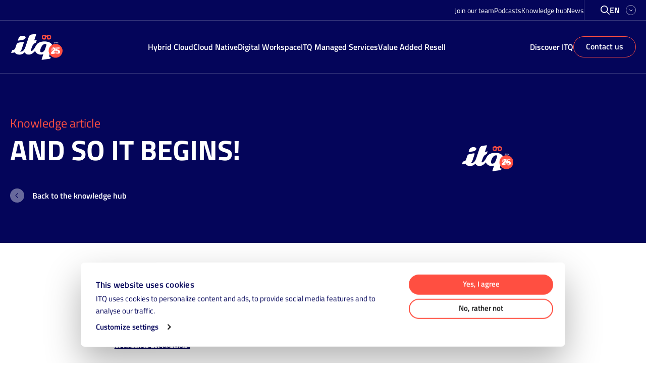

--- FILE ---
content_type: text/html; charset=UTF-8
request_url: https://itq.eu/knowledge/and-so-it-begins/
body_size: 28548
content:
<!doctype html>
<html lang="en-GB">
<head>
  <meta charset="utf-8">
<script>
var gform;gform||(document.addEventListener("gform_main_scripts_loaded",function(){gform.scriptsLoaded=!0}),document.addEventListener("gform/theme/scripts_loaded",function(){gform.themeScriptsLoaded=!0}),window.addEventListener("DOMContentLoaded",function(){gform.domLoaded=!0}),gform={domLoaded:!1,scriptsLoaded:!1,themeScriptsLoaded:!1,isFormEditor:()=>"function"==typeof InitializeEditor,callIfLoaded:function(o){return!(!gform.domLoaded||!gform.scriptsLoaded||!gform.themeScriptsLoaded&&!gform.isFormEditor()||(gform.isFormEditor()&&console.warn("The use of gform.initializeOnLoaded() is deprecated in the form editor context and will be removed in Gravity Forms 3.1."),o(),0))},initializeOnLoaded:function(o){gform.callIfLoaded(o)||(document.addEventListener("gform_main_scripts_loaded",()=>{gform.scriptsLoaded=!0,gform.callIfLoaded(o)}),document.addEventListener("gform/theme/scripts_loaded",()=>{gform.themeScriptsLoaded=!0,gform.callIfLoaded(o)}),window.addEventListener("DOMContentLoaded",()=>{gform.domLoaded=!0,gform.callIfLoaded(o)}))},hooks:{action:{},filter:{}},addAction:function(o,r,e,t){gform.addHook("action",o,r,e,t)},addFilter:function(o,r,e,t){gform.addHook("filter",o,r,e,t)},doAction:function(o){gform.doHook("action",o,arguments)},applyFilters:function(o){return gform.doHook("filter",o,arguments)},removeAction:function(o,r){gform.removeHook("action",o,r)},removeFilter:function(o,r,e){gform.removeHook("filter",o,r,e)},addHook:function(o,r,e,t,n){null==gform.hooks[o][r]&&(gform.hooks[o][r]=[]);var d=gform.hooks[o][r];null==n&&(n=r+"_"+d.length),gform.hooks[o][r].push({tag:n,callable:e,priority:t=null==t?10:t})},doHook:function(r,o,e){var t;if(e=Array.prototype.slice.call(e,1),null!=gform.hooks[r][o]&&((o=gform.hooks[r][o]).sort(function(o,r){return o.priority-r.priority}),o.forEach(function(o){"function"!=typeof(t=o.callable)&&(t=window[t]),"action"==r?t.apply(null,e):e[0]=t.apply(null,e)})),"filter"==r)return e[0]},removeHook:function(o,r,t,n){var e;null!=gform.hooks[o][r]&&(e=(e=gform.hooks[o][r]).filter(function(o,r,e){return!!(null!=n&&n!=o.tag||null!=t&&t!=o.priority)}),gform.hooks[o][r]=e)}});
</script>

  <meta http-equiv="x-ua-compatible" content="ie=edge">
  <meta name="viewport" content="width=device-width, initial-scale=1, shrink-to-fit=no">

  <meta name="base_assets" content="https://itq.eu/wp-content/themes/itq-theme/dist/">
  <meta name="base_resources" content="https://itq.eu/wp-content/themes/itq-theme/resources/">
  <meta name="wp-json" content="https://itq.eu/wp-json/">
  <meta name="wp-ajax" content="https://itq.eu/wp-admin/admin-ajax.php">
  <meta name="worker_dir" content="https://itq.eu/wp-content/themes/itq-theme/resources/scripts/workers">
  <meta name='robots' content='index, follow, max-image-preview:large, max-snippet:-1, max-video-preview:-1' />
	<style>img:is([sizes="auto" i], [sizes^="auto," i]) { contain-intrinsic-size: 3000px 1500px }</style>
	
<!-- Google Tag Manager for WordPress by gtm4wp.com -->
<script data-cfasync="false" data-pagespeed-no-defer>
	var gtm4wp_datalayer_name = "dataLayer";
	var dataLayer = dataLayer || [];
</script>
<!-- End Google Tag Manager for WordPress by gtm4wp.com -->
	<!-- This site is optimized with the Yoast SEO Premium plugin v26.6 (Yoast SEO v26.6) - https://yoast.com/wordpress/plugins/seo/ -->
	<title>And so it begins! - ITQ</title>
	<link rel="canonical" href="https://www.vjal.nl/uncategorized/and-so-it-begins/" />
	<meta property="og:locale" content="en_GB" />
	<meta property="og:type" content="article" />
	<meta property="og:title" content="And so it begins!" />
	<meta property="og:description" content="After long consideration I finally pulled the trigger and started my own blog. As I&#8217;ve never done something similar before I might fall for all" />
	<meta property="og:url" content="https://itq.eu/knowledge/and-so-it-begins/" />
	<meta property="og:site_name" content="ITQ" />
	<meta property="article:publisher" content="https://www.facebook.com/ITQ-306864542678638/" />
	<meta property="article:modified_time" content="2021-09-07T08:36:44+00:00" />
	<meta property="og:image" content="https://itq.eu/wp-content/uploads/2021/08/metalogoITQ-1.png" />
	<meta property="og:image:width" content="1200" />
	<meta property="og:image:height" content="630" />
	<meta property="og:image:type" content="image/png" />
	<meta name="twitter:card" content="summary_large_image" />
	<meta name="twitter:site" content="@itq" />
	<script type="application/ld+json" class="yoast-schema-graph">{"@context":"https://schema.org","@graph":[{"@type":"WebPage","@id":"https://itq.eu/knowledge/and-so-it-begins/","url":"https://itq.eu/knowledge/and-so-it-begins/","name":"And so it begins! - ITQ","isPartOf":{"@id":"https://itq.eu/#website"},"datePublished":"2020-08-09T13:18:00+00:00","dateModified":"2021-09-07T08:36:44+00:00","breadcrumb":{"@id":"https://itq.eu/knowledge/and-so-it-begins/#breadcrumb"},"inLanguage":"en-GB","potentialAction":[{"@type":"ReadAction","target":["https://itq.eu/knowledge/and-so-it-begins/"]}]},{"@type":"BreadcrumbList","@id":"https://itq.eu/knowledge/and-so-it-begins/#breadcrumb","itemListElement":[{"@type":"ListItem","position":1,"name":"Home","item":"https://itq.eu/"},{"@type":"ListItem","position":2,"name":"And so it begins!"}]},{"@type":"WebSite","@id":"https://itq.eu/#website","url":"https://itq.eu/","name":"ITQ","description":"Innovative IT solutions for Hybrid Cloud, Cloud Native and Digital Workspace","publisher":{"@id":"https://itq.eu/#organization"},"potentialAction":[{"@type":"SearchAction","target":{"@type":"EntryPoint","urlTemplate":"https://itq.eu/?s={search_term_string}"},"query-input":{"@type":"PropertyValueSpecification","valueRequired":true,"valueName":"search_term_string"}}],"inLanguage":"en-GB"},{"@type":"Organization","@id":"https://itq.eu/#organization","name":"ITQ","url":"https://itq.eu/","logo":{"@type":"ImageObject","inLanguage":"en-GB","@id":"https://itq.eu/#/schema/logo/image/","url":"https://itq.eu/wp-content/uploads/2021/08/metalogoITQ-1.png","contentUrl":"https://itq.eu/wp-content/uploads/2021/08/metalogoITQ-1.png","width":1200,"height":630,"caption":"ITQ"},"image":{"@id":"https://itq.eu/#/schema/logo/image/"},"sameAs":["https://www.facebook.com/ITQ-306864542678638/","https://x.com/itq","https://www.instagram.com/itq_consultancy/","https://www.linkedin.com/company/itq/","https://www.youtube.com/channel/UCUbl32jISWd70NICo4wIo0g"]}]}</script>
	<!-- / Yoast SEO Premium plugin. -->


<link rel='dns-prefetch' href='//www.google.com' />
<script>
window._wpemojiSettings = {"baseUrl":"https:\/\/s.w.org\/images\/core\/emoji\/16.0.1\/72x72\/","ext":".png","svgUrl":"https:\/\/s.w.org\/images\/core\/emoji\/16.0.1\/svg\/","svgExt":".svg","source":{"concatemoji":"https:\/\/itq.eu\/wp-includes\/js\/wp-emoji-release.min.js?ver=6.8.3"}};
/*! This file is auto-generated */
!function(s,n){var o,i,e;function c(e){try{var t={supportTests:e,timestamp:(new Date).valueOf()};sessionStorage.setItem(o,JSON.stringify(t))}catch(e){}}function p(e,t,n){e.clearRect(0,0,e.canvas.width,e.canvas.height),e.fillText(t,0,0);var t=new Uint32Array(e.getImageData(0,0,e.canvas.width,e.canvas.height).data),a=(e.clearRect(0,0,e.canvas.width,e.canvas.height),e.fillText(n,0,0),new Uint32Array(e.getImageData(0,0,e.canvas.width,e.canvas.height).data));return t.every(function(e,t){return e===a[t]})}function u(e,t){e.clearRect(0,0,e.canvas.width,e.canvas.height),e.fillText(t,0,0);for(var n=e.getImageData(16,16,1,1),a=0;a<n.data.length;a++)if(0!==n.data[a])return!1;return!0}function f(e,t,n,a){switch(t){case"flag":return n(e,"\ud83c\udff3\ufe0f\u200d\u26a7\ufe0f","\ud83c\udff3\ufe0f\u200b\u26a7\ufe0f")?!1:!n(e,"\ud83c\udde8\ud83c\uddf6","\ud83c\udde8\u200b\ud83c\uddf6")&&!n(e,"\ud83c\udff4\udb40\udc67\udb40\udc62\udb40\udc65\udb40\udc6e\udb40\udc67\udb40\udc7f","\ud83c\udff4\u200b\udb40\udc67\u200b\udb40\udc62\u200b\udb40\udc65\u200b\udb40\udc6e\u200b\udb40\udc67\u200b\udb40\udc7f");case"emoji":return!a(e,"\ud83e\udedf")}return!1}function g(e,t,n,a){var r="undefined"!=typeof WorkerGlobalScope&&self instanceof WorkerGlobalScope?new OffscreenCanvas(300,150):s.createElement("canvas"),o=r.getContext("2d",{willReadFrequently:!0}),i=(o.textBaseline="top",o.font="600 32px Arial",{});return e.forEach(function(e){i[e]=t(o,e,n,a)}),i}function t(e){var t=s.createElement("script");t.src=e,t.defer=!0,s.head.appendChild(t)}"undefined"!=typeof Promise&&(o="wpEmojiSettingsSupports",i=["flag","emoji"],n.supports={everything:!0,everythingExceptFlag:!0},e=new Promise(function(e){s.addEventListener("DOMContentLoaded",e,{once:!0})}),new Promise(function(t){var n=function(){try{var e=JSON.parse(sessionStorage.getItem(o));if("object"==typeof e&&"number"==typeof e.timestamp&&(new Date).valueOf()<e.timestamp+604800&&"object"==typeof e.supportTests)return e.supportTests}catch(e){}return null}();if(!n){if("undefined"!=typeof Worker&&"undefined"!=typeof OffscreenCanvas&&"undefined"!=typeof URL&&URL.createObjectURL&&"undefined"!=typeof Blob)try{var e="postMessage("+g.toString()+"("+[JSON.stringify(i),f.toString(),p.toString(),u.toString()].join(",")+"));",a=new Blob([e],{type:"text/javascript"}),r=new Worker(URL.createObjectURL(a),{name:"wpTestEmojiSupports"});return void(r.onmessage=function(e){c(n=e.data),r.terminate(),t(n)})}catch(e){}c(n=g(i,f,p,u))}t(n)}).then(function(e){for(var t in e)n.supports[t]=e[t],n.supports.everything=n.supports.everything&&n.supports[t],"flag"!==t&&(n.supports.everythingExceptFlag=n.supports.everythingExceptFlag&&n.supports[t]);n.supports.everythingExceptFlag=n.supports.everythingExceptFlag&&!n.supports.flag,n.DOMReady=!1,n.readyCallback=function(){n.DOMReady=!0}}).then(function(){return e}).then(function(){var e;n.supports.everything||(n.readyCallback(),(e=n.source||{}).concatemoji?t(e.concatemoji):e.wpemoji&&e.twemoji&&(t(e.twemoji),t(e.wpemoji)))}))}((window,document),window._wpemojiSettings);
</script>
<link rel='stylesheet' id='gfip_intlTelInput-css' href='https://itq.eu/wp-content/plugins/smart-phone-field-for-gravity-forms-pro-premium/assets/css/intlTelInput.min.css?ver=2.2.0' media='all' />
<style id='wp-emoji-styles-inline-css'>

	img.wp-smiley, img.emoji {
		display: inline !important;
		border: none !important;
		box-shadow: none !important;
		height: 1em !important;
		width: 1em !important;
		margin: 0 0.07em !important;
		vertical-align: -0.1em !important;
		background: none !important;
		padding: 0 !important;
	}
</style>
<style id='classic-theme-styles-inline-css'>
/*! This file is auto-generated */
.wp-block-button__link{color:#fff;background-color:#32373c;border-radius:9999px;box-shadow:none;text-decoration:none;padding:calc(.667em + 2px) calc(1.333em + 2px);font-size:1.125em}.wp-block-file__button{background:#32373c;color:#fff;text-decoration:none}
</style>
<style id='safe-svg-svg-icon-style-inline-css'>
.safe-svg-cover{text-align:center}.safe-svg-cover .safe-svg-inside{display:inline-block;max-width:100%}.safe-svg-cover svg{fill:currentColor;height:100%;max-height:100%;max-width:100%;width:100%}

</style>
<style id='global-styles-inline-css'>
:root{--wp--preset--aspect-ratio--square: 1;--wp--preset--aspect-ratio--4-3: 4/3;--wp--preset--aspect-ratio--3-4: 3/4;--wp--preset--aspect-ratio--3-2: 3/2;--wp--preset--aspect-ratio--2-3: 2/3;--wp--preset--aspect-ratio--16-9: 16/9;--wp--preset--aspect-ratio--9-16: 9/16;--wp--preset--color--black: #000000;--wp--preset--color--cyan-bluish-gray: #abb8c3;--wp--preset--color--white: #ffffff;--wp--preset--color--pale-pink: #f78da7;--wp--preset--color--vivid-red: #cf2e2e;--wp--preset--color--luminous-vivid-orange: #ff6900;--wp--preset--color--luminous-vivid-amber: #fcb900;--wp--preset--color--light-green-cyan: #7bdcb5;--wp--preset--color--vivid-green-cyan: #00d084;--wp--preset--color--pale-cyan-blue: #8ed1fc;--wp--preset--color--vivid-cyan-blue: #0693e3;--wp--preset--color--vivid-purple: #9b51e0;--wp--preset--gradient--vivid-cyan-blue-to-vivid-purple: linear-gradient(135deg,rgba(6,147,227,1) 0%,rgb(155,81,224) 100%);--wp--preset--gradient--light-green-cyan-to-vivid-green-cyan: linear-gradient(135deg,rgb(122,220,180) 0%,rgb(0,208,130) 100%);--wp--preset--gradient--luminous-vivid-amber-to-luminous-vivid-orange: linear-gradient(135deg,rgba(252,185,0,1) 0%,rgba(255,105,0,1) 100%);--wp--preset--gradient--luminous-vivid-orange-to-vivid-red: linear-gradient(135deg,rgba(255,105,0,1) 0%,rgb(207,46,46) 100%);--wp--preset--gradient--very-light-gray-to-cyan-bluish-gray: linear-gradient(135deg,rgb(238,238,238) 0%,rgb(169,184,195) 100%);--wp--preset--gradient--cool-to-warm-spectrum: linear-gradient(135deg,rgb(74,234,220) 0%,rgb(151,120,209) 20%,rgb(207,42,186) 40%,rgb(238,44,130) 60%,rgb(251,105,98) 80%,rgb(254,248,76) 100%);--wp--preset--gradient--blush-light-purple: linear-gradient(135deg,rgb(255,206,236) 0%,rgb(152,150,240) 100%);--wp--preset--gradient--blush-bordeaux: linear-gradient(135deg,rgb(254,205,165) 0%,rgb(254,45,45) 50%,rgb(107,0,62) 100%);--wp--preset--gradient--luminous-dusk: linear-gradient(135deg,rgb(255,203,112) 0%,rgb(199,81,192) 50%,rgb(65,88,208) 100%);--wp--preset--gradient--pale-ocean: linear-gradient(135deg,rgb(255,245,203) 0%,rgb(182,227,212) 50%,rgb(51,167,181) 100%);--wp--preset--gradient--electric-grass: linear-gradient(135deg,rgb(202,248,128) 0%,rgb(113,206,126) 100%);--wp--preset--gradient--midnight: linear-gradient(135deg,rgb(2,3,129) 0%,rgb(40,116,252) 100%);--wp--preset--font-size--small: 13px;--wp--preset--font-size--medium: 20px;--wp--preset--font-size--large: 36px;--wp--preset--font-size--x-large: 42px;--wp--preset--spacing--20: 0.44rem;--wp--preset--spacing--30: 0.67rem;--wp--preset--spacing--40: 1rem;--wp--preset--spacing--50: 1.5rem;--wp--preset--spacing--60: 2.25rem;--wp--preset--spacing--70: 3.38rem;--wp--preset--spacing--80: 5.06rem;--wp--preset--shadow--natural: 6px 6px 9px rgba(0, 0, 0, 0.2);--wp--preset--shadow--deep: 12px 12px 50px rgba(0, 0, 0, 0.4);--wp--preset--shadow--sharp: 6px 6px 0px rgba(0, 0, 0, 0.2);--wp--preset--shadow--outlined: 6px 6px 0px -3px rgba(255, 255, 255, 1), 6px 6px rgba(0, 0, 0, 1);--wp--preset--shadow--crisp: 6px 6px 0px rgba(0, 0, 0, 1);}:where(.is-layout-flex){gap: 0.5em;}:where(.is-layout-grid){gap: 0.5em;}body .is-layout-flex{display: flex;}.is-layout-flex{flex-wrap: wrap;align-items: center;}.is-layout-flex > :is(*, div){margin: 0;}body .is-layout-grid{display: grid;}.is-layout-grid > :is(*, div){margin: 0;}:where(.wp-block-columns.is-layout-flex){gap: 2em;}:where(.wp-block-columns.is-layout-grid){gap: 2em;}:where(.wp-block-post-template.is-layout-flex){gap: 1.25em;}:where(.wp-block-post-template.is-layout-grid){gap: 1.25em;}.has-black-color{color: var(--wp--preset--color--black) !important;}.has-cyan-bluish-gray-color{color: var(--wp--preset--color--cyan-bluish-gray) !important;}.has-white-color{color: var(--wp--preset--color--white) !important;}.has-pale-pink-color{color: var(--wp--preset--color--pale-pink) !important;}.has-vivid-red-color{color: var(--wp--preset--color--vivid-red) !important;}.has-luminous-vivid-orange-color{color: var(--wp--preset--color--luminous-vivid-orange) !important;}.has-luminous-vivid-amber-color{color: var(--wp--preset--color--luminous-vivid-amber) !important;}.has-light-green-cyan-color{color: var(--wp--preset--color--light-green-cyan) !important;}.has-vivid-green-cyan-color{color: var(--wp--preset--color--vivid-green-cyan) !important;}.has-pale-cyan-blue-color{color: var(--wp--preset--color--pale-cyan-blue) !important;}.has-vivid-cyan-blue-color{color: var(--wp--preset--color--vivid-cyan-blue) !important;}.has-vivid-purple-color{color: var(--wp--preset--color--vivid-purple) !important;}.has-black-background-color{background-color: var(--wp--preset--color--black) !important;}.has-cyan-bluish-gray-background-color{background-color: var(--wp--preset--color--cyan-bluish-gray) !important;}.has-white-background-color{background-color: var(--wp--preset--color--white) !important;}.has-pale-pink-background-color{background-color: var(--wp--preset--color--pale-pink) !important;}.has-vivid-red-background-color{background-color: var(--wp--preset--color--vivid-red) !important;}.has-luminous-vivid-orange-background-color{background-color: var(--wp--preset--color--luminous-vivid-orange) !important;}.has-luminous-vivid-amber-background-color{background-color: var(--wp--preset--color--luminous-vivid-amber) !important;}.has-light-green-cyan-background-color{background-color: var(--wp--preset--color--light-green-cyan) !important;}.has-vivid-green-cyan-background-color{background-color: var(--wp--preset--color--vivid-green-cyan) !important;}.has-pale-cyan-blue-background-color{background-color: var(--wp--preset--color--pale-cyan-blue) !important;}.has-vivid-cyan-blue-background-color{background-color: var(--wp--preset--color--vivid-cyan-blue) !important;}.has-vivid-purple-background-color{background-color: var(--wp--preset--color--vivid-purple) !important;}.has-black-border-color{border-color: var(--wp--preset--color--black) !important;}.has-cyan-bluish-gray-border-color{border-color: var(--wp--preset--color--cyan-bluish-gray) !important;}.has-white-border-color{border-color: var(--wp--preset--color--white) !important;}.has-pale-pink-border-color{border-color: var(--wp--preset--color--pale-pink) !important;}.has-vivid-red-border-color{border-color: var(--wp--preset--color--vivid-red) !important;}.has-luminous-vivid-orange-border-color{border-color: var(--wp--preset--color--luminous-vivid-orange) !important;}.has-luminous-vivid-amber-border-color{border-color: var(--wp--preset--color--luminous-vivid-amber) !important;}.has-light-green-cyan-border-color{border-color: var(--wp--preset--color--light-green-cyan) !important;}.has-vivid-green-cyan-border-color{border-color: var(--wp--preset--color--vivid-green-cyan) !important;}.has-pale-cyan-blue-border-color{border-color: var(--wp--preset--color--pale-cyan-blue) !important;}.has-vivid-cyan-blue-border-color{border-color: var(--wp--preset--color--vivid-cyan-blue) !important;}.has-vivid-purple-border-color{border-color: var(--wp--preset--color--vivid-purple) !important;}.has-vivid-cyan-blue-to-vivid-purple-gradient-background{background: var(--wp--preset--gradient--vivid-cyan-blue-to-vivid-purple) !important;}.has-light-green-cyan-to-vivid-green-cyan-gradient-background{background: var(--wp--preset--gradient--light-green-cyan-to-vivid-green-cyan) !important;}.has-luminous-vivid-amber-to-luminous-vivid-orange-gradient-background{background: var(--wp--preset--gradient--luminous-vivid-amber-to-luminous-vivid-orange) !important;}.has-luminous-vivid-orange-to-vivid-red-gradient-background{background: var(--wp--preset--gradient--luminous-vivid-orange-to-vivid-red) !important;}.has-very-light-gray-to-cyan-bluish-gray-gradient-background{background: var(--wp--preset--gradient--very-light-gray-to-cyan-bluish-gray) !important;}.has-cool-to-warm-spectrum-gradient-background{background: var(--wp--preset--gradient--cool-to-warm-spectrum) !important;}.has-blush-light-purple-gradient-background{background: var(--wp--preset--gradient--blush-light-purple) !important;}.has-blush-bordeaux-gradient-background{background: var(--wp--preset--gradient--blush-bordeaux) !important;}.has-luminous-dusk-gradient-background{background: var(--wp--preset--gradient--luminous-dusk) !important;}.has-pale-ocean-gradient-background{background: var(--wp--preset--gradient--pale-ocean) !important;}.has-electric-grass-gradient-background{background: var(--wp--preset--gradient--electric-grass) !important;}.has-midnight-gradient-background{background: var(--wp--preset--gradient--midnight) !important;}.has-small-font-size{font-size: var(--wp--preset--font-size--small) !important;}.has-medium-font-size{font-size: var(--wp--preset--font-size--medium) !important;}.has-large-font-size{font-size: var(--wp--preset--font-size--large) !important;}.has-x-large-font-size{font-size: var(--wp--preset--font-size--x-large) !important;}
:where(.wp-block-post-template.is-layout-flex){gap: 1.25em;}:where(.wp-block-post-template.is-layout-grid){gap: 1.25em;}
:where(.wp-block-columns.is-layout-flex){gap: 2em;}:where(.wp-block-columns.is-layout-grid){gap: 2em;}
:root :where(.wp-block-pullquote){font-size: 1.5em;line-height: 1.6;}
</style>
<link rel='stylesheet' id='itq/app-legacy.css-css' href='https://itq.eu/wp-content/themes/itq-theme/dist/styles/app.legacy.css?ver=424f13485222c9546b0eb9d01b6c68a6' media='all' />
<script src="https://itq.eu/wp-includes/js/jquery/jquery.min.js?ver=3.7.1" id="jquery-core-js"></script>
<script defer='defer' src="https://itq.eu/wp-content/plugins/gravityforms/js/jquery.json.min.js?ver=2.9.24" id="gform_json-js"></script>
<script id="gform_gravityforms-js-extra">
var gf_global = {"gf_currency_config":{"name":"Euro","symbol_left":"","symbol_right":"&#8364;","symbol_padding":" ","thousand_separator":".","decimal_separator":",","decimals":2,"code":"EUR"},"base_url":"https:\/\/itq.eu\/wp-content\/plugins\/gravityforms","number_formats":[],"spinnerUrl":"https:\/\/itq.eu\/wp-content\/plugins\/gravityforms\/images\/spinner.svg","version_hash":"9564567bb3bdac65999c1206c839cec6","strings":{"newRowAdded":"New row added.","rowRemoved":"Row removed","formSaved":"The form has been saved.  The content contains the link to return and complete the form."}};
var gform_i18n = {"datepicker":{"days":{"monday":"Mo","tuesday":"Tu","wednesday":"We","thursday":"Th","friday":"Fr","saturday":"Sa","sunday":"Su"},"months":{"january":"January","february":"February","march":"March","april":"April","may":"May","june":"June","july":"July","august":"August","september":"September","october":"October","november":"November","december":"December"},"firstDay":1,"iconText":"Select date"}};
var gf_legacy_multi = {"2":""};
var gform_gravityforms = {"strings":{"invalid_file_extension":"This type of file is not allowed. Must be one of the following:","delete_file":"Delete this file","in_progress":"in progress","file_exceeds_limit":"File exceeds size limit","illegal_extension":"This type of file is not allowed.","max_reached":"Maximum number of files reached","unknown_error":"There was a problem while saving the file on the server","currently_uploading":"Please wait for the uploading to complete","cancel":"Cancel","cancel_upload":"Cancel this upload","cancelled":"Cancelled","error":"Error","message":"Message"},"vars":{"images_url":"https:\/\/itq.eu\/wp-content\/plugins\/gravityforms\/images"}};
</script>
<script defer='defer' src="https://itq.eu/wp-content/plugins/gravityforms/js/gravityforms.min.js?ver=2.9.24" id="gform_gravityforms-js"></script>
<script defer='defer' src="https://www.google.com/recaptcha/api.js?hl=en&amp;ver=6.8.3#038;render=explicit" id="gform_recaptcha-js"></script>
<script defer='defer' src="https://itq.eu/wp-content/plugins/gravityforms/assets/js/dist/utils.min.js?ver=48a3755090e76a154853db28fc254681" id="gform_gravityforms_utils-js"></script>
<script src="https://itq.eu/wp-content/plugins/smart-phone-field-for-gravity-forms-pro-premium/assets/js/intlTelInputWithUtils.min.js?ver=2.2.0" id="gfip_intlTelInput-js"></script>
<script></script><link rel="https://api.w.org/" href="https://itq.eu/wp-json/" /><link rel="EditURI" type="application/rsd+xml" title="RSD" href="https://itq.eu/xmlrpc.php?rsd" />
<meta name="generator" content="WordPress 6.8.3" />
<link rel='shortlink' href='https://itq.eu/?p=10414' />
<link rel="alternate" title="oEmbed (JSON)" type="application/json+oembed" href="https://itq.eu/wp-json/oembed/1.0/embed?url=https%3A%2F%2Fitq.eu%2Fknowledge%2Fand-so-it-begins%2F&#038;lang=en" />
<link rel="alternate" title="oEmbed (XML)" type="text/xml+oembed" href="https://itq.eu/wp-json/oembed/1.0/embed?url=https%3A%2F%2Fitq.eu%2Fknowledge%2Fand-so-it-begins%2F&#038;format=xml&#038;lang=en" />

<!-- Google Tag Manager for WordPress by gtm4wp.com -->
<!-- GTM Container placement set to footer -->
<script data-cfasync="false" data-pagespeed-no-defer>
	var dataLayer_content = {"pagePostType":"knowledge_article","pagePostType2":"single-knowledge_article","pagePostAuthor":"Jesper Alberts"};
	dataLayer.push( dataLayer_content );
</script>
<script data-cfasync="false" data-pagespeed-no-defer>
(function(w,d,s,l,i){w[l]=w[l]||[];w[l].push({'gtm.start':
new Date().getTime(),event:'gtm.js'});var f=d.getElementsByTagName(s)[0],
j=d.createElement(s),dl=l!='dataLayer'?'&l='+l:'';j.async=true;j.src=
'//gtm.itq.eu/gtm.js?id='+i+dl;f.parentNode.insertBefore(j,f);
})(window,document,'script','dataLayer','GTM-5NKQD26');
</script>
<!-- End Google Tag Manager for WordPress by gtm4wp.com --><meta name="generator" content="Powered by WPBakery Page Builder - drag and drop page builder for WordPress."/>
<link rel="icon" href="https://itq.eu/wp-content/uploads/2021/06/cropped-favicon-32x32.png" sizes="32x32" />
<link rel="icon" href="https://itq.eu/wp-content/uploads/2021/06/cropped-favicon-192x192.png" sizes="192x192" />
<link rel="apple-touch-icon" href="https://itq.eu/wp-content/uploads/2021/06/cropped-favicon-180x180.png" />
<meta name="msapplication-TileImage" content="https://itq.eu/wp-content/uploads/2021/06/cropped-favicon-270x270.png" />
    <script type="application/javascript">
        (function ($) {
            $(document).on('facetwp-refresh', function () {
                $('body').addClass('loading');
            });
            $(document).on('facetwp-loaded', function () {
                $('body').removeClass('loading');
            });
        })(jQuery);
    </script>
    		<style id="wp-custom-css">
			.post-ticker__posts:not(.swiper-container-initialized) {
	display: flex;
	align-content: center;
}

.post-ticker__posts:not(.swiper-container-initialized) .swiper-wrapper {
	display: flex;
	gap: 1rem;
	align-items: center;
}

.post-ticker__posts:not(.swiper-container-initialized) .swiper-wrapper > * {
	flex: 1 0 auto;
}		</style>
		<noscript><style> .wpb_animate_when_almost_visible { opacity: 1; }</style></noscript></head>
<body class="wp-singular knowledge_article-template-default single single-knowledge_article postid-10414 wp-embed-responsive wp-theme-itq-theme no-js and-so-it-begins wpb-js-composer js-comp-ver-8.7.2 vc_responsive ">
<header class="header" data-component="header">
  <div class="flex flex-col flex-wrap">

    <div class="header__top-bar">
  <div class="header__top-bar--inner container">
    <div class="header__top-bar--inner-start">
              <div class="menu-top-menu-en-container"><ul id="menu-top-menu-en" class="menu"><li id="menu-item-24513" class="menu-item menu-item-type-custom menu-item-object-custom menu-item-24513"><a href="https://joinitq.eu/">Join our team</a></li>
<li id="menu-item-23029" class="menu-item menu-item-type-post_type menu-item-object-page menu-item-23029"><a href="https://itq.eu/podcasts/">Podcasts</a></li>
<li id="menu-item-17241" class="menu-item menu-item-type-post_type menu-item-object-page menu-item-17241"><a href="https://itq.eu/knowledge-hub/">Knowledge hub</a></li>
<li id="menu-item-17242" class="menu-item menu-item-type-post_type menu-item-object-page menu-item-17242"><a href="https://itq.eu/news/">News</a></li>
</ul></div>
          </div>

    <div class="header__top-bar--inner-end">
      <button class="search-button">
        <span class="fa-icon">
  <svg xmlns="http://www.w3.org/2000/svg" viewBox="0 0 512 512"><!--! Font Awesome Pro 6.4.0 by @fontawesome - https://fontawesome.com License - https://fontawesome.com/license (Commercial License) Copyright 2023 Fonticons, Inc. --><path d="M368 208A160 160 0 1 0 48 208a160 160 0 1 0 320 0zM337.1 371.1C301.7 399.2 256.8 416 208 416C93.1 416 0 322.9 0 208S93.1 0 208 0S416 93.1 416 208c0 48.8-16.8 93.7-44.9 129.1L505 471c9.4 9.4 9.4 24.6 0 33.9s-24.6 9.4-33.9 0L337.1 371.1z"/></svg>
</span>
      </button>
      <nav class="language-switcher">
    <button class="language-switcher__button js-open-language-selector">
      <span>en</span>

      <span class="fa-icon">
  <svg xmlns="http://www.w3.org/2000/svg" viewBox="0 0 512 512"><!--! Font Awesome Pro 6.4.0 by @fontawesome - https://fontawesome.com License - https://fontawesome.com/license (Commercial License) Copyright 2023 Fonticons, Inc. --><path d="M239 401c9.4 9.4 24.6 9.4 33.9 0L465 209c9.4-9.4 9.4-24.6 0-33.9s-24.6-9.4-33.9 0l-175 175L81 175c-9.4-9.4-24.6-9.4-33.9 0s-9.4 24.6 0 33.9L239 401z"/></svg>
</span>
    </button>

    <ul class="language-selector">
              <li>
          <a href="https://itq.eu/knowledge/and-so-it-begins/"
             class="language-selector__language">
            English
          </a>
        </li>
              <li>
          <a href="https://itq.eu/nl/"
             class="language-selector__language">
            Nederlands
          </a>
        </li>
              <li>
          <a href="https://itq.eu/de/"
             class="language-selector__language">
            Deutsch
          </a>
        </li>
              <li>
          <a href="https://itq.eu/fr/"
             class="language-selector__language">
            Français
          </a>
        </li>
          </ul>
  </nav>
    </div>
  </div>
</div>

    <div class="header__main">
      <div class="container container--flex">
        <a
  class="brand"
  href="https://itq.eu/"
  data-component="header-logo"
>
      <?xml version="1.0" encoding="UTF-8"?> <svg xmlns="http://www.w3.org/2000/svg" id="Layer_1" version="1.1" height="61" viewBox="0 0 841.89 446.25"><defs><style> .st0, .st1 { fill: #fff; } .st1 { fill-rule: evenodd; } .st2 { fill: #ff4f41; } </style></defs><g><path class="st0" d="M692.38,150.72l4.41,10.62.66-.11.8-11.47,3.78-.62-1.71,21.14-3.75.61.59-6.27-2.69.44-5.86-13.73,3.78-.62Z"></path><path class="st0" d="M717.12,159.46l.2,2.86s-3.29.98-5.98,1.11c-4.37.22-6.33-1.86-6.59-7.07-.25-5.15,1.79-7.89,6.01-8.1,4.25-.21,6.42,1.86,6.63,6.23l-.16,2.71-8.51.42c.11,1.73.96,2.48,3.05,2.37,2.37-.12,5.34-.53,5.34-.53ZM713.57,154.42c-.12-2.34-.82-3.06-2.64-2.97-1.85.09-2.44,1.02-2.36,3.22l5.01-.25Z"></path><path class="st0" d="M731.39,159.64c0,.87.09,1.23.86,1.42l-.31,2.91c-1.94-.13-2.91-.4-4.07-1.29,0,0-2.15.87-4.32.73-3.04-.2-4.37-1.98-4.16-5.04.22-3.27,2.16-4.07,5.36-4.09l3.11-.02.06-.9c.08-1.24-.44-1.6-1.6-1.68-1.91-.13-5.45-.13-5.45-.13l.07-2.7s3.15-.63,5.93-.44c3.76.25,5.17,1.83,4.94,5.21l-.4,6.02ZM725.03,157.01c-1.02.02-1.66.47-1.73,1.51-.07,1.01.26,1.73,1.3,1.8,1.24.08,2.87-.27,2.87-.27l.21-3.09-2.65.06Z"></path><path class="st0" d="M736.77,149.77l3.8.65-.26,1.51s2.64-1.02,4.89-1.08l-.66,3.86c-2.6.06-4.75.43-4.75.43l-1.63,9.57-3.83-.65,2.44-14.28Z"></path><path class="st0" d="M757.4,158.12s-3.35-1.39-4.97-1.83c-1.62-.44-2.06-.17-2.26.58-.17.64.32.93,2.76,2.1,3.08,1.47,3.97,2.74,3.2,5.56-.89,3.27-3.36,3.95-6.85,3-2.07-.56-5.19-2.13-5.19-2.13l.97-3.1s3.35,1.39,4.77,1.78c1.79.49,2.36.25,2.56-.47.17-.62-.06-.98-2.52-2.1-2.88-1.33-4.28-2.49-3.44-5.56.88-3.24,3.7-3.89,6.64-3.09,2.01.55,5.23,2.18,5.23,2.18l-.9,3.09Z"></path></g><path class="st2 logo__goggles" d="M645.68,58.85c-.04-10.43-8.69-20.68-19.3-22.83l.26.06c-7.76-1.85-14.95-4.33-21.97-4.74l-.26-.02h-.27c-6.46.04-12.88,3.46-17.5,8.64-3.33,2.38-6.5,3.87-13.7,3.87s-10.52-1.56-13.93-4.03c-4.61-5.08-10.95-8.43-17.35-8.47h-.26l-.27.02c-7.01.41-14.2,2.89-21.97,4.74l.27-.06c-10.6,2.15-19.26,12.4-19.3,22.83-.27,11.19.34,15.25,1.83,27.6l.02.15.02.15c1.1,6.93,5.36,15.87,19.52,19.03,8.89,1.99,19.2,2.85,24.81,2.68,12.05-.51,16.9-10.8,18.65-22.89,1.11-7.62,1.79-13,1.72-19.31.14-.2,1.06-1.21,5.49-1.21s6.42.76,6.93.96c-.09,6.42.59,11.84,1.71,19.57,1.76,12.09,6.61,22.38,18.65,22.89,5.61.17,15.92-.69,24.81-2.68,14.16-3.17,18.42-12.1,19.52-19.03l.03-.15.02-.15c1.49-12.35,2.09-16.41,1.82-27.6ZM545.36,83.07c-.26,3.12-2.96,4.87-4.97,4.94-3.32.08-9.99-.38-17.67-1.67-5.92-.99-6.33-2.65-6.62-3.99-1.31-8.41-1.17-18.84-1.09-20.69.08-1.87,2.9-4.57,5.85-5.01l.13-.02.13-.02c6.44-1.16,12.43-2.19,17.78-2.46,2.75-.11,6.01,2.01,6.78,5.82,1.39,9.14-.02,14.82-.33,23.13ZM629.69,82.4c-.29,1.33-.77,2.96-6.6,3.93-7.68,1.29-14.36,1.75-17.67,1.67-2-.07-4.7-1.82-4.97-4.94-.32-8.34-1.73-14.03-.32-23.25l-.03.22c.74-3.87,4.02-6.01,6.8-5.91,5.35.28,11.35,1.31,17.78,2.46l.13.02.13.02c2.95.45,5.76,3.14,5.85,5.01.08,1.86.22,12.34-1.1,20.75Z"></path><path class="st0" d="M660.89,224.99c14.1-41.58-27.86-87.35-119.76-87.81-45.1,0-77.79,10.55-103.76,29.94-22.73,16.1-43.5,61.51-43.89,61.51h-.03c-7.91,17.31-28.21,41.73-35.04,47.84-5.56,5.13-16.95,12.94-24.81,12.94-2.52,0-4.5-.63-5.94-1.88-1.44-1.27-3.07-4.19-2.15-6.75.72-1.99,19.23-57.34,19.23-57.34,10.02-29.89,31.72-54.85,51.69-62.37,3.4-1.28,10.31-5.24,13.43-14.16,3.11-8.92,10.47-31.53,10.47-31.53l-41.46,5.89s26.44-79.53,28.77-86c3.48-10.61,6.08-18.78-11.07-16.34-6.12.9-43.04,6.22-54.9,7.84-11.86,1.61-37.26,7.34-46.45,36.05-2.16,5.39-54.88,164.67-56.86,170.42-11.68,30.9-32.67,59.61-54.01,62.83-10.14,1.47-40.25,5.71-38.97,5.53,8.34-1.14,26.48-11.36,31.76-27.87,4.31-13.31,34.52-103.27,36.79-110.07,3.52-10.49,5.02-19.94-11.73-17.58-6.36.94-43.21,6.13-55.54,7.83-12.33,1.69-39.31,8.07-48.16,38.21-1.87,5.79-18.74,55.96-18.74,55.96-9.47,21.15-21.24,19.08-39.18,25.83-3.4,1.28-10.59,5.24-13.71,14.17-3.02,8.86-10.61,31.81-10.61,31.81l45.94-6.55c3.28-.47,6.48-1.25,9.59-2.37,1.8-.64,3.99-1.38,6.31-2.64,0,2.38,1.51,8.14,3.02,10.73,5.76,9.9,15.47,17.19,29.13,21.86,5.03,1.8,10.24,3.05,15.64,3.78,5.39.72,14.92,1.04,21.75,1.04l-.04.02c14.65-.04,44.68-.71,83.33-37.35,4.1,11.07,18.31,37.14,60.23,37.14,16.97-.05,54.53-.89,102.25-57.5,3.43,9.14,8.64,17.78,15.68,25.88,9.35,10.79,20.31,18.8,32.9,24,12.59,5.21,25.53,7.82,38.83,7.82,7.54,0,26.34-2.51,41.91-4.79,0,0-22.06,66.43-23.42,70.19-3.5,10.48-6.13,18.5,9.75,16.16q5.18-.79,110.72-15.85c14.35-1.93,15.09-7.45,16.45-11.22,3.25-10.53,4.55-18.44-10.15-16.37-.38.06-.86.13-1.41.21-3.99.18-14.14-2.95-3.22-40.79,3.86-11.52,39.04-117.39,39.44-118.33ZM571,196.14c-2.23,6.99-17.88,53.74-19.91,59.7-2.04,5.96-16.6,53.41-57.96,53.41-26.94,0-18.46-39.8-16.06-47.03,1.33-4.43,25.06-85.23,73.19-85.23,16.85,0,24.66,7.56,20.75,19.15ZM244.24,72.61c-1.29-16.8-26.95-29.12-59.3-24.55-28.36,4.01-44.89,19.49-49.92,34.75-.71,2.16-14.15,42.26-14.15,42.26,0,0,47.37-6.74,67.76-9.67,30.51-4.34,56.89-25.99,55.61-42.79ZM393.45,228.64l.02-.03s-.33.03-.02.03Z"></path><circle class="st2" cx="716.29" cy="285.94" r="109.35"></circle><g><path class="st1" d="M687.29,270.39l.05.05-40.14,40.14h-.39v-1.61l39.53-39.53-.05-.05c2.88-2.88,2.88-7.55,0-10.43-2.88-2.88-7.55-2.88-10.43,0-2.88,2.88-2.88,7.55,0,10.43l-1,1c-3.43-3.43-3.43-9,0-12.43,3.43-3.43,9-3.43,12.43,0,3.43,3.43,3.43,9,0,12.43h0ZM689.2,272.29l-38.08,38.08-1-1,38.08-38.08c3.93-3.93,3.93-10.31,0-14.24-3.93-3.93-10.31-3.93-14.24,0-3.93,3.93-3.93,10.31,0,14.24l-1,1c-4.48-4.48-4.48-11.76,0-16.24,4.48-4.48,11.76-4.48,16.24,0,4.48,4.48,4.48,11.76,0,16.24h0ZM691.1,274.2l-36.18,36.18-1-1,36.18-36.18c4.98-4.98,4.98-13.07,0-18.05-4.98-4.98-13.07-4.98-18.05,0-4.98,4.98-4.98,13.07,0,18.05l-1,1c-5.53-5.53-5.53-14.52,0-20.05,5.53-5.53,14.52-5.53,20.05,0,5.53,5.53,5.53,14.52,0,20.05h0ZM693.01,276.1l-34.27,34.27-1-1,34.27-34.27c6.03-6.03,6.03-15.83,0-21.86-6.03-6.03-15.83-6.03-21.86,0-6.03,6.03-6.03,15.83,0,21.86l-1,1c-6.58-6.58-6.58-17.27,0-23.86,6.58-6.58,17.27-6.58,23.86,0,6.58,6.58,6.58,17.27,0,23.86h0ZM693.91,277.01c7.08-7.08,7.08-18.59,0-25.67-7.08-7.08-18.59-7.08-25.67,0-7.08,7.08-7.08,18.59,0,25.67l-1,1c-7.64-7.63-7.64-20.03,0-27.67,7.63-7.63,20.03-7.63,27.67,0,7.64,7.64,7.64,20.03,0,27.67l-32.37,32.37-1-1,32.37-32.37h0ZM695.82,278.91c8.14-8.14,8.14-21.35,0-29.48-8.14-8.14-21.35-8.14-29.48,0-8.14,8.14-8.14,21.35,0,29.48l-1,1c-8.69-8.69-8.69-22.79,0-31.48,8.69-8.69,22.79-8.69,31.48,0,8.69,8.69,8.69,22.79,0,31.48l-30.46,30.46-1-1,30.46-30.46h0ZM697.72,280.82c9.19-9.19,9.19-24.1,0-33.29-9.19-9.19-24.1-9.19-33.29,0-9.19,9.19-9.19,24.1,0,33.29l-1,1c-9.74-9.74-9.74-25.55,0-35.29,9.74-9.74,25.55-9.74,35.29,0,9.74,9.74,9.74,25.55,0,35.29l-28.56,28.56-1-1,28.56-28.56h0ZM699.63,282.72c10.24-10.24,10.24-26.86,0-37.1-10.24-10.24-26.86-10.24-37.1,0-10.24,10.24-10.24,26.86,0,37.1l-1,1c-10.79-10.79-10.79-28.31,0-39.1,10.79-10.79,28.31-10.79,39.1,0,10.79,10.79,10.79,28.31,0,39.1l-26.65,26.65-1-1,26.65-26.65h0ZM701.53,284.63c11.29-11.29,11.29-29.62,0-40.91-11.29-11.29-29.62-11.29-40.91,0-11.29,11.29-11.29,29.62,0,40.91l-1,1c-11.84-11.84-11.84-31.07,0-42.91,11.84-11.84,31.07-11.84,42.91,0,11.84,11.84,11.84,31.07,0,42.91l-24.75,24.75-1-1,24.75-24.75h0ZM703.44,286.53c12.34-12.34,12.34-32.38,0-44.72-12.34-12.34-32.38-12.34-44.72,0-12.34,12.34-12.34,32.38,0,44.72l-1,1c-12.89-12.89-12.89-33.82,0-46.72,12.89-12.89,33.83-12.89,46.72,0,12.89,12.89,12.89,33.82,0,46.72l-22.84,22.84-1-1,22.84-22.84h0Z"></path><path class="st1" d="M646.81,310.58v-1.41h66.59v1.41h-66.59ZM713.4,330.72v1.41h-66.59v-1.41h66.59ZM646.81,313.27v-1.41h66.59v1.41h-66.59ZM713.4,334.82h-66.59v-1.41h66.59v1.41h0ZM713.4,328.02v1.41h-66.59v-1.41h66.59ZM646.81,315.97v-1.41h66.59v1.41h-66.59ZM713.4,325.33v1.41h-66.59v-1.41h66.59ZM646.81,318.66v-1.41h66.59v1.41h-66.59ZM713.4,322.64v1.41h-66.59v-1.41h66.59ZM646.81,321.35v-1.41h66.59v1.41h-66.59Z"></path><path class="st1" d="M647.86,309.92l-.66.66h-.39v-1.61l39.53-39.53-.05-.05c2.88-2.88,2.88-7.55,0-10.43-1.1-1.1-2.46-1.78-3.89-2.04-.53-.1-1.08-.13-1.62-.11v-25.66c.54,0,1.08,0,1.62.03,8.01.32,15.92,3.53,22.03,9.64,12.89,12.89,12.89,33.82,0,46.72l-22.3,22.3v.08h-.08l-.45.45-.45-.45h-2.9l-.45.45-.45-.45h-2.9l-.45.45-.45-.45h-2.9l-.45.45-.45-.45h-2.9l-.45.45-.45-.45h-2.9l-.45.45-.45-.45h-2.9l-.45.45-.45-.45h-2.9l-.45.45-.45-.45h-2.9l-.45.45-.45-.45h-2.81,0Z"></path><polygon class="st1" points="708.57 309.17 646.81 309.17 646.81 334.82 682.91 334.82 708.57 309.17 708.57 309.17"></polygon><g><path class="st1" d="M739.77,266.88h9.5c19.72,0,35.73,16.01,35.73,35.73s-16.01,35.73-35.73,35.73-35.73-16.01-35.73-35.73h1.53c0,18.87,15.32,34.2,34.2,34.2s34.2-15.32,34.2-34.2-15.32-34.2-34.2-34.2h-7.98v1.39h7.98c18.11,0,32.81,14.7,32.81,32.81s-14.7,32.81-32.81,32.81-32.81-14.7-32.81-32.81h1.53c0,17.27,14.02,31.28,31.28,31.28s31.28-14.02,31.28-31.28-14.02-31.28-31.28-31.28h-7.98v1.39h7.98c16.5,0,29.9,13.4,29.9,29.9s-13.4,29.9-29.9,29.9-29.9-13.4-29.9-29.9h1.53c0,15.66,12.71,28.37,28.37,28.37s28.37-12.71,28.37-28.37-12.71-28.37-28.37-28.37h-7.98v1.39h7.98c14.89,0,26.98,12.09,26.98,26.98s-12.09,26.98-26.98,26.98-26.98-12.09-26.98-26.98h1.53c0,14.05,11.41,25.46,25.46,25.46s25.46-11.41,25.46-25.46-11.41-25.46-25.46-25.46h-7.98v1.39h7.98c13.29,0,24.07,10.79,24.07,24.07s-10.79,24.07-24.07,24.07-24.07-10.79-24.07-24.07h1.53c0,12.44,10.1,22.54,22.54,22.54s22.54-10.1,22.54-22.54-10.1-22.54-22.54-22.54h-7.98v1.39h7.98c11.68,0,21.16,9.48,21.16,21.16s-9.48,21.16-21.16,21.16-21.16-9.48-21.16-21.16h1.53c0,10.83,8.8,19.63,19.63,19.63s19.63-8.8,19.63-19.63-8.8-19.63-19.63-19.63h-7.98v1.39h7.98c10.07,0,18.24,8.17,18.24,18.24s-8.17,18.24-18.24,18.24-18.24-8.18-18.24-18.24h1.53c0,9.23,7.49,16.72,16.72,16.72s16.72-7.49,16.72-16.72-7.49-16.72-16.72-16.72h-7.98v1.39h7.98c8.46,0,15.33,6.87,15.33,15.33s-6.87,15.33-15.33,15.33-15.33-6.87-15.33-15.33h1.53c0,7.62,6.19,13.8,13.8,13.8s13.8-6.19,13.8-13.8-6.19-13.8-13.8-13.8h-7.98v1.39h7.98c6.85,0,12.42,5.56,12.42,12.42s-5.56,12.42-12.42,12.42-12.42-5.56-12.42-12.42h1.53c0,6.01,4.88,10.89,10.89,10.89s10.89-4.88,10.89-10.89-4.88-10.89-10.89-10.89h-7.98v1.39h7.98c5.25,0,9.5,4.26,9.5,9.5s-4.26,9.5-9.5,9.5-9.5-4.26-9.5-9.5h1.53c0,4.4,3.57,7.98,7.98,7.98s7.98-3.57,7.98-7.98-3.57-7.98-7.98-7.98h-9.5v-27.75h0Z"></path><path class="st1" d="M715.07,294.63h-1.53v-63.48h1.53v63.48h0ZM741.29,294.63h-1.53v-63.48h1.53v63.48h0ZM716.46,231.15h1.53v63.48h-1.53v-63.48h0ZM738.38,294.63h-1.53v-63.48h1.53v63.48h0ZM719.37,231.15h1.53v63.48h-1.53v-63.48h0ZM735.47,294.63h-1.53v-63.48h1.53v63.48h0ZM722.28,231.15h1.53v63.48h-1.53v-63.48h0ZM732.55,294.63h-1.53v-63.48h1.53v63.48h0ZM725.2,231.15h1.53v63.48h-1.53v-63.48h0ZM729.64,294.63h-1.53v-63.48h1.53v63.48h0Z"></path><path class="st1" d="M778.4,231.15v1.53h-37.87v-1.53h37.87ZM740.53,255.98v-1.53h37.87v1.53h-37.87ZM778.4,234.06v1.53h-37.87v-1.53h37.87ZM740.53,253.07v-1.53h37.87v1.53h-37.87ZM778.4,236.97v1.53h-37.87v-1.53h37.87ZM740.53,250.15v-1.53h37.87v1.53h-37.87ZM778.4,239.89v1.53h-37.87v-1.53h37.87ZM740.53,247.24v-1.53h37.87v1.53h-37.87ZM778.4,242.8v1.53h-37.87v-1.53h37.87Z"></path><path class="st1" d="M755.49,307.59c1.1-1.37,1.75-3.1,1.75-4.99,0-4.4-3.57-7.98-7.98-7.98h-9.5v-27.75h9.5c19.72,0,35.73,16.01,35.73,35.73,0,9.54-3.75,18.22-9.86,24.63-.4.42-.81.83-1.24,1.24l-19.64-19.64c.46-.37.87-.78,1.24-1.24h0Z"></path><polygon class="st1" points="741.29 243.56 713.54 271.37 713.54 294.63 741.29 294.63 741.29 243.56 741.29 243.56"></polygon></g></g></svg> 
  </a>

        <nav class="primary-nav" data-component="header-navigation">
      <div class="submenu-wrapper">

  <a href="https://itq.eu/solution/hybrid-cloud/"
     class="primary-menu-item primary-menu-item--parent  menu-item menu-item-type-post_type menu-item-object-solution menu-item-5860 menu-item-has-children"
          data-children
          >

    <span class="link-content">
        Hybrid Cloud
    </span>
          <span class="fa-icon">
  <svg xmlns="http://www.w3.org/2000/svg" viewBox="0 0 320 512"><!--! Font Awesome Pro 6.4.0 by @fontawesome - https://fontawesome.com License - https://fontawesome.com/license (Commercial License) Copyright 2023 Fonticons, Inc. --><path d="M305 239c9.4 9.4 9.4 24.6 0 33.9L113 465c-9.4 9.4-24.6 9.4-33.9 0s-9.4-24.6 0-33.9l175-175L79 81c-9.4-9.4-9.4-24.6 0-33.9s24.6-9.4 33.9 0L305 239z"/></svg>
</span>
      </a>

      <div class="submenu ">
  <button class="js-return-to-menu return-to-menu">
    <span class="fa-icon">
  <svg xmlns="http://www.w3.org/2000/svg" viewBox="0 0 320 512"><!--! Font Awesome Pro 6.4.0 by @fontawesome - https://fontawesome.com License - https://fontawesome.com/license (Commercial License) Copyright 2023 Fonticons, Inc. --><path d="M15 239c-9.4 9.4-9.4 24.6 0 33.9L207 465c9.4 9.4 24.6 9.4 33.9 0s9.4-24.6 0-33.9L65.9 256 241 81c9.4-9.4 9.4-24.6 0-33.9s-24.6-9.4-33.9 0L15 239z"/></svg>
</span>
    <span>Back to overview</span>
  </button>

  <nav class="subnavigation !overflow-hidden xl:container">
    
      <a class="submenu-header  menu-item menu-item-type-custom menu-item-object-custom menu-item-22774 menu-item-has-children" href="#">
        <span class="link-content">
          Solutions
        </span>
      </a>

      <ul class="subnavigation-items">
                  <li>
  <a href="https://itq.eu/solution/hybrid-cloud/data-center-modernization/" class="subnavigation-item  menu-item menu-item-type-post_type menu-item-object-solution menu-item-20945">
    <span class="link-content">
      Data Center Modernization
    </span>
  </a>
</li>

<li>
  <a href="https://itq.eu/solution/hybrid-cloud/sovereign-cloud/" class="subnavigation-item  menu-item menu-item-type-post_type menu-item-object-solution menu-item-20948">
    <span class="link-content">
      Sovereign Cloud
    </span>
  </a>
</li>

<li>
  <a href="https://itq.eu/solution/hybrid-cloud/public-cloud-landing-zones/" class="subnavigation-item  menu-item menu-item-type-post_type menu-item-object-solution menu-item-20947">
    <span class="link-content">
      Public Cloud Landing Zones
    </span>
  </a>
</li>

<li>
  <a href="https://itq.eu/solution/hybrid-cloud/managed-cloud-platform/" class="subnavigation-item  menu-item menu-item-type-post_type menu-item-object-solution menu-item-20946">
    <span class="link-content">
      Managed Cloud Platform
    </span>
  </a>
</li>

              </ul>
    
      <a class="submenu-header  menu-item menu-item-type-custom menu-item-object-custom menu-item-5887 menu-item-has-children" href="#">
        <span class="link-content">
          Technologies
        </span>
      </a>

      <ul class="subnavigation-items">
                  <li>
  <a href="https://itq.eu/technology/google-cloud-platform/" class="subnavigation-item  menu-item menu-item-type-post_type menu-item-object-technology menu-item-17218">
    <span class="link-content">
      Google Cloud Platform
    </span>
  </a>
</li>

<li>
  <a href="https://itq.eu/technology/vmware-cloud-foundation-9/" class="subnavigation-item  menu-item menu-item-type-post_type menu-item-object-technology menu-item-23466">
    <span class="link-content">
      VMware Cloud Foundation 9
    </span>
  </a>
</li>

<li>
  <a href="https://itq.eu/technology/vmware-cloud/" class="subnavigation-item  menu-item menu-item-type-post_type menu-item-object-technology menu-item-5892">
    <span class="link-content">
      VMware Cloud
    </span>
  </a>
</li>

<li>
  <a href="https://itq.eu/technology/vmware-hcx/" class="subnavigation-item  menu-item menu-item-type-post_type menu-item-object-technology menu-item-5891">
    <span class="link-content">
      VMware HCX
    </span>
  </a>
</li>

              </ul>
      </nav>
</div>
  </div>

      <div class="submenu-wrapper">

  <a href="https://itq.eu/solution/cloud-native/"
     class="primary-menu-item primary-menu-item--parent  menu-item menu-item-type-post_type menu-item-object-solution menu-item-5859 menu-item-has-children"
          data-children
          >

    <span class="link-content">
        Cloud Native
    </span>
          <span class="fa-icon">
  <svg xmlns="http://www.w3.org/2000/svg" viewBox="0 0 320 512"><!--! Font Awesome Pro 6.4.0 by @fontawesome - https://fontawesome.com License - https://fontawesome.com/license (Commercial License) Copyright 2023 Fonticons, Inc. --><path d="M305 239c9.4 9.4 9.4 24.6 0 33.9L113 465c-9.4 9.4-24.6 9.4-33.9 0s-9.4-24.6 0-33.9l175-175L79 81c-9.4-9.4-9.4-24.6 0-33.9s24.6-9.4 33.9 0L305 239z"/></svg>
</span>
      </a>

      <div class="submenu ">
  <button class="js-return-to-menu return-to-menu">
    <span class="fa-icon">
  <svg xmlns="http://www.w3.org/2000/svg" viewBox="0 0 320 512"><!--! Font Awesome Pro 6.4.0 by @fontawesome - https://fontawesome.com License - https://fontawesome.com/license (Commercial License) Copyright 2023 Fonticons, Inc. --><path d="M15 239c-9.4 9.4-9.4 24.6 0 33.9L207 465c9.4 9.4 24.6 9.4 33.9 0s9.4-24.6 0-33.9L65.9 256 241 81c9.4-9.4 9.4-24.6 0-33.9s-24.6-9.4-33.9 0L15 239z"/></svg>
</span>
    <span>Back to overview</span>
  </button>

  <nav class="subnavigation !overflow-hidden xl:container">
    
      <a class="submenu-header  menu-item menu-item-type-custom menu-item-object-custom menu-item-22775 menu-item-has-children" href="#">
        <span class="link-content">
          Solutions
        </span>
      </a>

      <ul class="subnavigation-items">
                  <li>
  <a href="https://itq.eu/solution/cloud-native/platform-engineering/" class="subnavigation-item  menu-item menu-item-type-post_type menu-item-object-solution menu-item-20951">
    <span class="link-content">
      Platform Engineering
    </span>
  </a>
</li>

<li>
  <a href="https://itq.eu/solution/cloud-native/strategy-and-coaching/" class="subnavigation-item  menu-item menu-item-type-post_type menu-item-object-solution menu-item-20952">
    <span class="link-content">
      Strategy and Coaching
    </span>
  </a>
</li>

<li>
  <a href="https://itq.eu/solution/cloud-native/dev-enablement/" class="subnavigation-item  menu-item menu-item-type-post_type menu-item-object-solution menu-item-20949">
    <span class="link-content">
      Dev Enablement
    </span>
  </a>
</li>

<li>
  <a href="https://itq.eu/solution/cloud-native/implementation-and-adoption/" class="subnavigation-item  menu-item menu-item-type-post_type menu-item-object-solution menu-item-20950">
    <span class="link-content">
      Implementation and Adoption
    </span>
  </a>
</li>

              </ul>
    
      <a class="submenu-header  menu-item menu-item-type-custom menu-item-object-custom menu-item-22776 menu-item-has-children" href="#">
        <span class="link-content">
          Technologies
        </span>
      </a>

      <ul class="subnavigation-items">
                  <li>
  <a href="https://itq.eu/technology/hashicorp/" class="subnavigation-item  menu-item menu-item-type-post_type menu-item-object-technology menu-item-17813">
    <span class="link-content">
      HashiCorp
    </span>
  </a>
</li>

<li>
  <a href="https://itq.eu/technology/kubernetes/" class="subnavigation-item  menu-item menu-item-type-post_type menu-item-object-technology menu-item-19470">
    <span class="link-content">
      Kubernetes
    </span>
  </a>
</li>

<li>
  <a href="https://itq.eu/technology/open-source/" class="subnavigation-item  menu-item menu-item-type-post_type menu-item-object-technology menu-item-19548">
    <span class="link-content">
      Open Source
    </span>
  </a>
</li>

<li>
  <a href="https://itq.eu/technology/tanzu-by-broadcom/" class="subnavigation-item  menu-item menu-item-type-post_type menu-item-object-technology menu-item-5896">
    <span class="link-content">
      Tanzu by Broadcom
    </span>
  </a>
</li>

<li>
  <a href="https://itq.eu/technology/suse/" class="subnavigation-item  menu-item menu-item-type-post_type menu-item-object-technology menu-item-21692">
    <span class="link-content">
      SUSE
    </span>
  </a>
</li>

<li>
  <a href="https://itq.eu/technology/red-hat/" class="subnavigation-item  menu-item menu-item-type-post_type menu-item-object-technology menu-item-23341">
    <span class="link-content">
      Red Hat
    </span>
  </a>
</li>

              </ul>
      </nav>
</div>
  </div>

      <div class="submenu-wrapper">

  <a href="https://itq.eu/solution/digital-workspace/"
     class="primary-menu-item primary-menu-item--parent  menu-item menu-item-type-post_type menu-item-object-solution menu-item-21700 menu-item-has-children"
          data-children
          >

    <span class="link-content">
        Digital Workspace
    </span>
          <span class="fa-icon">
  <svg xmlns="http://www.w3.org/2000/svg" viewBox="0 0 320 512"><!--! Font Awesome Pro 6.4.0 by @fontawesome - https://fontawesome.com License - https://fontawesome.com/license (Commercial License) Copyright 2023 Fonticons, Inc. --><path d="M305 239c9.4 9.4 9.4 24.6 0 33.9L113 465c-9.4 9.4-24.6 9.4-33.9 0s-9.4-24.6 0-33.9l175-175L79 81c-9.4-9.4-9.4-24.6 0-33.9s24.6-9.4 33.9 0L305 239z"/></svg>
</span>
      </a>

      <div class="submenu ">
  <button class="js-return-to-menu return-to-menu">
    <span class="fa-icon">
  <svg xmlns="http://www.w3.org/2000/svg" viewBox="0 0 320 512"><!--! Font Awesome Pro 6.4.0 by @fontawesome - https://fontawesome.com License - https://fontawesome.com/license (Commercial License) Copyright 2023 Fonticons, Inc. --><path d="M15 239c-9.4 9.4-9.4 24.6 0 33.9L207 465c9.4 9.4 24.6 9.4 33.9 0s9.4-24.6 0-33.9L65.9 256 241 81c9.4-9.4 9.4-24.6 0-33.9s-24.6-9.4-33.9 0L15 239z"/></svg>
</span>
    <span>Back to overview</span>
  </button>

  <nav class="subnavigation !overflow-hidden xl:container">
    
      <a class="submenu-header  menu-item menu-item-type-custom menu-item-object-custom menu-item-22777 menu-item-has-children" href="#">
        <span class="link-content">
          Solutions
        </span>
      </a>

      <ul class="subnavigation-items">
                  <li>
  <a href="https://itq.eu/solution/digital-workspace/workspace-modernization/" class="subnavigation-item  menu-item menu-item-type-post_type menu-item-object-solution menu-item-20959">
    <span class="link-content">
      Workspace Modernization
    </span>
  </a>
</li>

<li>
  <a href="https://itq.eu/solution/digital-workspace/cloud-workspace/" class="subnavigation-item  menu-item menu-item-type-post_type menu-item-object-solution menu-item-20957">
    <span class="link-content">
      Cloud Workspace
    </span>
  </a>
</li>

<li>
  <a href="https://itq.eu/solution/digital-workspace/managed-workspace/" class="subnavigation-item  menu-item menu-item-type-post_type menu-item-object-solution menu-item-20958">
    <span class="link-content">
      Managed Workspace
    </span>
  </a>
</li>

<li>
  <a href="https://itq.eu/solution/digital-workspace/application-management-services/" class="subnavigation-item  menu-item menu-item-type-post_type menu-item-object-solution menu-item-20956">
    <span class="link-content">
      Application Management Services
    </span>
  </a>
</li>

              </ul>
    
      <a class="submenu-header  menu-item menu-item-type-custom menu-item-object-custom menu-item-22778 menu-item-has-children" href="#">
        <span class="link-content">
          Technologies
        </span>
      </a>

      <ul class="subnavigation-items">
                  <li>
  <a href="https://itq.eu/technology/omnissa-workspace-one/" class="subnavigation-item  menu-item menu-item-type-post_type menu-item-object-technology menu-item-5899">
    <span class="link-content">
      Omnissa Workspace ONE
    </span>
  </a>
</li>

<li>
  <a href="https://itq.eu/technology/omnissa-horizon/" class="subnavigation-item  menu-item menu-item-type-post_type menu-item-object-technology menu-item-10541">
    <span class="link-content">
      Omnissa Horizon
    </span>
  </a>
</li>

<li>
  <a href="https://itq.eu/technology/omnissa-horizon-cloud-service/" class="subnavigation-item  menu-item menu-item-type-post_type menu-item-object-technology menu-item-10540">
    <span class="link-content">
      Omnissa Horizon Cloud Service
    </span>
  </a>
</li>

              </ul>
      </nav>
</div>
  </div>

      <div class="submenu-wrapper">

  <a href="#"
     class="primary-menu-item primary-menu-item--parent  menu-item menu-item-type-custom menu-item-object-custom menu-item-17483 menu-item-has-children"
          data-children
          >

    <span class="link-content">
        ITQ Managed Services
    </span>
          <span class="fa-icon">
  <svg xmlns="http://www.w3.org/2000/svg" viewBox="0 0 320 512"><!--! Font Awesome Pro 6.4.0 by @fontawesome - https://fontawesome.com License - https://fontawesome.com/license (Commercial License) Copyright 2023 Fonticons, Inc. --><path d="M305 239c9.4 9.4 9.4 24.6 0 33.9L113 465c-9.4 9.4-24.6 9.4-33.9 0s-9.4-24.6 0-33.9l175-175L79 81c-9.4-9.4-9.4-24.6 0-33.9s24.6-9.4 33.9 0L305 239z"/></svg>
</span>
      </a>

      <div class="submenu ">
  <button class="js-return-to-menu return-to-menu">
    <span class="fa-icon">
  <svg xmlns="http://www.w3.org/2000/svg" viewBox="0 0 320 512"><!--! Font Awesome Pro 6.4.0 by @fontawesome - https://fontawesome.com License - https://fontawesome.com/license (Commercial License) Copyright 2023 Fonticons, Inc. --><path d="M15 239c-9.4 9.4-9.4 24.6 0 33.9L207 465c9.4 9.4 24.6 9.4 33.9 0s9.4-24.6 0-33.9L65.9 256 241 81c9.4-9.4 9.4-24.6 0-33.9s-24.6-9.4-33.9 0L15 239z"/></svg>
</span>
    <span>Back to overview</span>
  </button>

  <nav class="subnavigation !overflow-hidden xl:container">
    
      <a class="submenu-header  menu-item menu-item-type-post_type menu-item-object-page menu-item-17484" href="https://itq.eu/itq-managed-services-managed-services/">
        <span class="link-content">
          Managed Services
        </span>
      </a>

      <ul class="subnavigation-items">
              </ul>
    
      <a class="submenu-header  menu-item menu-item-type-post_type menu-item-object-page menu-item-17486" href="https://itq.eu/itq-managed-services-support-services/">
        <span class="link-content">
          Support Services
        </span>
      </a>

      <ul class="subnavigation-items">
              </ul>
    
      <a class="submenu-header  menu-item menu-item-type-post_type menu-item-object-page menu-item-17485" href="https://itq.eu/itq-managed-services-security-services/">
        <span class="link-content">
          Security Services
        </span>
      </a>

      <ul class="subnavigation-items">
              </ul>
      </nav>
</div>
  </div>

      <div class="submenu-wrapper">

  <a href="#"
     class="primary-menu-item primary-menu-item--parent  menu-item menu-item-type-custom menu-item-object-custom menu-item-21806 menu-item-has-children"
          data-children
          >

    <span class="link-content">
        Value Added Resell
    </span>
          <span class="fa-icon">
  <svg xmlns="http://www.w3.org/2000/svg" viewBox="0 0 320 512"><!--! Font Awesome Pro 6.4.0 by @fontawesome - https://fontawesome.com License - https://fontawesome.com/license (Commercial License) Copyright 2023 Fonticons, Inc. --><path d="M305 239c9.4 9.4 9.4 24.6 0 33.9L113 465c-9.4 9.4-24.6 9.4-33.9 0s-9.4-24.6 0-33.9l175-175L79 81c-9.4-9.4-9.4-24.6 0-33.9s24.6-9.4 33.9 0L305 239z"/></svg>
</span>
      </a>

      <div class="submenu ">
  <button class="js-return-to-menu return-to-menu">
    <span class="fa-icon">
  <svg xmlns="http://www.w3.org/2000/svg" viewBox="0 0 320 512"><!--! Font Awesome Pro 6.4.0 by @fontawesome - https://fontawesome.com License - https://fontawesome.com/license (Commercial License) Copyright 2023 Fonticons, Inc. --><path d="M15 239c-9.4 9.4-9.4 24.6 0 33.9L207 465c9.4 9.4 24.6 9.4 33.9 0s9.4-24.6 0-33.9L65.9 256 241 81c9.4-9.4 9.4-24.6 0-33.9s-24.6-9.4-33.9 0L15 239z"/></svg>
</span>
    <span>Back to overview</span>
  </button>

  <nav class="subnavigation !overflow-hidden xl:container">
    
      <a class="submenu-header  menu-item menu-item-type-post_type menu-item-object-page menu-item-18893" href="https://itq.eu/vmware-licenses/">
        <span class="link-content">
          VMware Licenses
        </span>
      </a>

      <ul class="subnavigation-items">
              </ul>
      </nav>
</div>
  </div>

      <div class="submenu-wrapper submenu-wrapper--align-right">

  <a href="https://itq.eu/discover-itq/"
     class="primary-menu-item primary-menu-item--parent align-right menu-item menu-item-type-post_type menu-item-object-page menu-item-24517 menu-item-has-children"
          data-children
          >

    <span class="link-content">
        Discover ITQ
    </span>
          <span class="fa-icon">
  <svg xmlns="http://www.w3.org/2000/svg" viewBox="0 0 320 512"><!--! Font Awesome Pro 6.4.0 by @fontawesome - https://fontawesome.com License - https://fontawesome.com/license (Commercial License) Copyright 2023 Fonticons, Inc. --><path d="M305 239c9.4 9.4 9.4 24.6 0 33.9L113 465c-9.4 9.4-24.6 9.4-33.9 0s-9.4-24.6 0-33.9l175-175L79 81c-9.4-9.4-9.4-24.6 0-33.9s24.6-9.4 33.9 0L305 239z"/></svg>
</span>
      </a>

      <div class="submenu ">
  <button class="js-return-to-menu return-to-menu">
    <span class="fa-icon">
  <svg xmlns="http://www.w3.org/2000/svg" viewBox="0 0 320 512"><!--! Font Awesome Pro 6.4.0 by @fontawesome - https://fontawesome.com License - https://fontawesome.com/license (Commercial License) Copyright 2023 Fonticons, Inc. --><path d="M15 239c-9.4 9.4-9.4 24.6 0 33.9L207 465c9.4 9.4 24.6 9.4 33.9 0s9.4-24.6 0-33.9L65.9 256 241 81c9.4-9.4 9.4-24.6 0-33.9s-24.6-9.4-33.9 0L15 239z"/></svg>
</span>
    <span>Back to overview</span>
  </button>

  <nav class="subnavigation !overflow-hidden xl:container">
    
      <a class="submenu-header  menu-item menu-item-type-post_type menu-item-object-page menu-item-24521 menu-item-has-children" href="https://itq.eu/about-itq/">
        <span class="link-content">
          About ITQ
        </span>
      </a>

      <ul class="subnavigation-items">
                  <li>
  <a href="https://itq.eu/the-itq-culture/" class="subnavigation-item  menu-item menu-item-type-post_type menu-item-object-page menu-item-24519">
    <span class="link-content">
      Our culture
    </span>
  </a>
</li>

<li>
  <a href="https://itq.eu/meet-our-team/" class="subnavigation-item  menu-item menu-item-type-post_type menu-item-object-page menu-item-24520">
    <span class="link-content">
      Meet our team
    </span>
  </a>
</li>

              </ul>
    
      <a class="submenu-header  menu-item menu-item-type-post_type menu-item-object-page menu-item-24564 menu-item-has-children" href="https://itq.eu/the-itq-approach/">
        <span class="link-content">
          How we work
        </span>
      </a>

      <ul class="subnavigation-items">
                  <li>
  <a href="https://itq.eu/the-itq-approach/" class="subnavigation-item  menu-item menu-item-type-post_type menu-item-object-page menu-item-24523">
    <span class="link-content">
      Our approach
    </span>
  </a>
</li>

<li>
  <a href="https://itq.eu/customers/" class="subnavigation-item  menu-item menu-item-type-post_type menu-item-object-page menu-item-24524">
    <span class="link-content">
      Our clients
    </span>
  </a>
</li>

<li>
  <a href="https://itq.eu/partners/" class="subnavigation-item  menu-item menu-item-type-post_type menu-item-object-page menu-item-24525">
    <span class="link-content">
      Our partners
    </span>
  </a>
</li>

<li>
  <a href="https://itq.eu/customer-cases/" class="subnavigation-item  menu-item menu-item-type-post_type menu-item-object-page menu-item-24526">
    <span class="link-content">
      Customer cases
    </span>
  </a>
</li>

<li>
  <a href="https://itq.eu/industries/" class="subnavigation-item  menu-item menu-item-type-post_type menu-item-object-page menu-item-24527">
    <span class="link-content">
      Industries we serve
    </span>
  </a>
</li>

              </ul>
    
      <a class="submenu-header  menu-item menu-item-type-post_type menu-item-object-page menu-item-24518" href="https://itq.eu/achievements/">
        <span class="link-content">
          Awards &#038; Achievements
        </span>
      </a>

      <ul class="subnavigation-items">
              </ul>
    
      <a class="submenu-header  menu-item menu-item-type-custom menu-item-object-custom menu-item-19385" href="http://joinitq.eu">
        <span class="link-content">
          Join our team
        </span>
      </a>

      <ul class="subnavigation-items">
              </ul>
      </nav>
</div>
  </div>

      <div class="submenu-wrapper submenu-wrapper--align-right">

  <a href="https://itq.eu/contact/"
     class="primary-menu-item primary-menu-item--parent align-right is-button menu-item menu-item-type-post_type menu-item-object-page menu-item-5957"
           >

    <span class="link-content">
        Contact us
    </span>
      </a>

  </div>

  
      <div class="secondary-nav">
              <div class="submenu-wrapper">

  <a href="https://joinitq.eu/"
     class="primary-menu-item primary-menu-item--parent  menu-item menu-item-type-custom menu-item-object-custom menu-item-24513"
           >

    <span class="link-content">
        Join our team
    </span>
      </a>

  </div>

<div class="submenu-wrapper">

  <a href="https://itq.eu/podcasts/"
     class="primary-menu-item primary-menu-item--parent  menu-item menu-item-type-post_type menu-item-object-page menu-item-23029"
           >

    <span class="link-content">
        Podcasts
    </span>
      </a>

  </div>

<div class="submenu-wrapper">

  <a href="https://itq.eu/knowledge-hub/"
     class="primary-menu-item primary-menu-item--parent  menu-item menu-item-type-post_type menu-item-object-page menu-item-17241"
           >

    <span class="link-content">
        Knowledge hub
    </span>
      </a>

  </div>

<div class="submenu-wrapper">

  <a href="https://itq.eu/news/"
     class="primary-menu-item primary-menu-item--parent  menu-item menu-item-type-post_type menu-item-object-page menu-item-17242"
           >

    <span class="link-content">
        News
    </span>
      </a>

  </div>

          </div>
  </nav>

        <div class="header-end">
                                                                                                                                                  <div class="submenu-wrapper submenu-wrapper--align-right">

  <a href="https://itq.eu/discover-itq/"
     class="primary-menu-item primary-menu-item--parent align-right menu-item menu-item-type-post_type menu-item-object-page menu-item-24517 menu-item-has-children"
          data-children
          >

    <span class="link-content">
        Discover ITQ
    </span>
          <span class="fa-icon">
  <svg xmlns="http://www.w3.org/2000/svg" viewBox="0 0 320 512"><!--! Font Awesome Pro 6.4.0 by @fontawesome - https://fontawesome.com License - https://fontawesome.com/license (Commercial License) Copyright 2023 Fonticons, Inc. --><path d="M305 239c9.4 9.4 9.4 24.6 0 33.9L113 465c-9.4 9.4-24.6 9.4-33.9 0s-9.4-24.6 0-33.9l175-175L79 81c-9.4-9.4-9.4-24.6 0-33.9s24.6-9.4 33.9 0L305 239z"/></svg>
</span>
      </a>

      <div class="submenu ">
  <button class="js-return-to-menu return-to-menu">
    <span class="fa-icon">
  <svg xmlns="http://www.w3.org/2000/svg" viewBox="0 0 320 512"><!--! Font Awesome Pro 6.4.0 by @fontawesome - https://fontawesome.com License - https://fontawesome.com/license (Commercial License) Copyright 2023 Fonticons, Inc. --><path d="M15 239c-9.4 9.4-9.4 24.6 0 33.9L207 465c9.4 9.4 24.6 9.4 33.9 0s9.4-24.6 0-33.9L65.9 256 241 81c9.4-9.4 9.4-24.6 0-33.9s-24.6-9.4-33.9 0L15 239z"/></svg>
</span>
    <span>Back to overview</span>
  </button>

  <nav class="subnavigation !overflow-hidden xl:container">
    
      <a class="submenu-header  menu-item menu-item-type-post_type menu-item-object-page menu-item-24521 menu-item-has-children" href="https://itq.eu/about-itq/">
        <span class="link-content">
          About ITQ
        </span>
      </a>

      <ul class="subnavigation-items">
                  <li>
  <a href="https://itq.eu/the-itq-culture/" class="subnavigation-item  menu-item menu-item-type-post_type menu-item-object-page menu-item-24519">
    <span class="link-content">
      Our culture
    </span>
  </a>
</li>

<li>
  <a href="https://itq.eu/meet-our-team/" class="subnavigation-item  menu-item menu-item-type-post_type menu-item-object-page menu-item-24520">
    <span class="link-content">
      Meet our team
    </span>
  </a>
</li>

              </ul>
    
      <a class="submenu-header  menu-item menu-item-type-post_type menu-item-object-page menu-item-24564 menu-item-has-children" href="https://itq.eu/the-itq-approach/">
        <span class="link-content">
          How we work
        </span>
      </a>

      <ul class="subnavigation-items">
                  <li>
  <a href="https://itq.eu/the-itq-approach/" class="subnavigation-item  menu-item menu-item-type-post_type menu-item-object-page menu-item-24523">
    <span class="link-content">
      Our approach
    </span>
  </a>
</li>

<li>
  <a href="https://itq.eu/customers/" class="subnavigation-item  menu-item menu-item-type-post_type menu-item-object-page menu-item-24524">
    <span class="link-content">
      Our clients
    </span>
  </a>
</li>

<li>
  <a href="https://itq.eu/partners/" class="subnavigation-item  menu-item menu-item-type-post_type menu-item-object-page menu-item-24525">
    <span class="link-content">
      Our partners
    </span>
  </a>
</li>

<li>
  <a href="https://itq.eu/customer-cases/" class="subnavigation-item  menu-item menu-item-type-post_type menu-item-object-page menu-item-24526">
    <span class="link-content">
      Customer cases
    </span>
  </a>
</li>

<li>
  <a href="https://itq.eu/industries/" class="subnavigation-item  menu-item menu-item-type-post_type menu-item-object-page menu-item-24527">
    <span class="link-content">
      Industries we serve
    </span>
  </a>
</li>

              </ul>
    
      <a class="submenu-header  menu-item menu-item-type-post_type menu-item-object-page menu-item-24518" href="https://itq.eu/achievements/">
        <span class="link-content">
          Awards &#038; Achievements
        </span>
      </a>

      <ul class="subnavigation-items">
              </ul>
    
      <a class="submenu-header  menu-item menu-item-type-custom menu-item-object-custom menu-item-19385" href="http://joinitq.eu">
        <span class="link-content">
          Join our team
        </span>
      </a>

      <ul class="subnavigation-items">
              </ul>
      </nav>
</div>
  </div>

                                                <div class="submenu-wrapper submenu-wrapper--align-right">

  <a href="https://itq.eu/contact/"
     class="primary-menu-item primary-menu-item--parent align-right is-button menu-item menu-item-type-post_type menu-item-object-page menu-item-5957"
           >

    <span class="link-content">
        Contact us
    </span>
      </a>

  </div>

                      
          <button class="search-button">
            <span class="fa-icon">
  <svg xmlns="http://www.w3.org/2000/svg" viewBox="0 0 512 512"><!--! Font Awesome Pro 6.4.0 by @fontawesome - https://fontawesome.com License - https://fontawesome.com/license (Commercial License) Copyright 2023 Fonticons, Inc. --><path d="M368 208A160 160 0 1 0 48 208a160 160 0 1 0 320 0zM337.1 371.1C301.7 399.2 256.8 416 208 416C93.1 416 0 322.9 0 208S93.1 0 208 0S416 93.1 416 208c0 48.8-16.8 93.7-44.9 129.1L505 471c9.4 9.4 9.4 24.6 0 33.9s-24.6 9.4-33.9 0L337.1 371.1z"/></svg>
</span>
          </button>
          <nav class="language-switcher">
    <button class="language-switcher__button js-open-language-selector">
      <span>en</span>

      <span class="fa-icon">
  <svg xmlns="http://www.w3.org/2000/svg" viewBox="0 0 512 512"><!--! Font Awesome Pro 6.4.0 by @fontawesome - https://fontawesome.com License - https://fontawesome.com/license (Commercial License) Copyright 2023 Fonticons, Inc. --><path d="M239 401c9.4 9.4 24.6 9.4 33.9 0L465 209c9.4-9.4 9.4-24.6 0-33.9s-24.6-9.4-33.9 0l-175 175L81 175c-9.4-9.4-24.6-9.4-33.9 0s-9.4 24.6 0 33.9L239 401z"/></svg>
</span>
    </button>

    <ul class="language-selector">
              <li>
          <a href="https://itq.eu/knowledge/and-so-it-begins/"
             class="language-selector__language">
            English
          </a>
        </li>
              <li>
          <a href="https://itq.eu/nl/"
             class="language-selector__language">
            Nederlands
          </a>
        </li>
              <li>
          <a href="https://itq.eu/de/"
             class="language-selector__language">
            Deutsch
          </a>
        </li>
              <li>
          <a href="https://itq.eu/fr/"
             class="language-selector__language">
            Français
          </a>
        </li>
          </ul>
  </nav>
          <button class="hamburger hamburger--emphatic" type="button" data-component="header-hamburger">
  <span class="hamburger-box">
    <span class="hamburger-inner"></span>
  </span>
</button>
        </div>
      </div>
      <section class="header-search">
  <div class="lg:container flex flex-col gap-y-4">
    <header class="header-search__header">
      <h2 class="header-search__title">
        Search our website
      </h2>

      <button class="header-search__close" data-action="close-search">
        <span class="fa-icon">
  <svg xmlns="http://www.w3.org/2000/svg" viewBox="0 0 384 512"><!--! Font Awesome Pro 6.4.0 by @fontawesome - https://fontawesome.com License - https://fontawesome.com/license (Commercial License) Copyright 2023 Fonticons, Inc. --><path d="M324.5 411.1c6.2 6.2 16.4 6.2 22.6 0s6.2-16.4 0-22.6L214.6 256 347.1 123.5c6.2-6.2 6.2-16.4 0-22.6s-16.4-6.2-22.6 0L192 233.4 59.5 100.9c-6.2-6.2-16.4-6.2-22.6 0s-6.2 16.4 0 22.6L169.4 256 36.9 388.5c-6.2 6.2-6.2 16.4 0 22.6s16.4 6.2 22.6 0L192 278.6 324.5 411.1z"/></svg>
</span>
      </button>
    </header>

    <form
  role="search"
  action="https://itq.eu/">
  <div class="form-group">
    <div class="form-field">
      <label for="s" class="sr-only">Search</label>
      <input type="search" class="search-field input-group__field header-search__input"
             id="s"
             name="s"
             value=""
             placeholder="What are you looking for"/>
      <span class="fa-icon form-group__icon">
  <svg xmlns="http://www.w3.org/2000/svg" viewBox="0 0 512 512"><!--! Font Awesome Pro 6.4.0 by @fontawesome - https://fontawesome.com License - https://fontawesome.com/license (Commercial License) Copyright 2023 Fonticons, Inc. --><path d="M368 208A160 160 0 1 0 48 208a160 160 0 1 0 320 0zM337.1 371.1C301.7 399.2 256.8 416 208 416C93.1 416 0 322.9 0 208S93.1 0 208 0S416 93.1 416 208c0 48.8-16.8 93.7-44.9 129.1L505 471c9.4 9.4 9.4 24.6 0 33.9s-24.6 9.4-33.9 0L337.1 371.1z"/></svg>
</span>
    </div>

    <button type="submit" class="header-search__submit animated-arrow">
      <span class="fa-icon">
  <svg xmlns="http://www.w3.org/2000/svg" viewBox="0 0 384 512"><!--! Font Awesome Pro 6.4.0 by @fontawesome - https://fontawesome.com License - https://fontawesome.com/license (Commercial License) Copyright 2023 Fonticons, Inc. --><path d="M336 96c8.8 0 16 7.2 16 16V336c0 8.8-7.2 16-16 16s-16-7.2-16-16V150.6L59.3 411.3c-6.2 6.2-16.4 6.2-22.6 0s-6.2-16.4 0-22.6L297.4 128H112c-8.8 0-16-7.2-16-16s7.2-16 16-16H336z"/></svg>
</span>
    </button>
  </div>
</form>

  </div>
</section>
    </div>
  </div>
</header>

<main class="main">
         <section class="page-header !pb-0 md:!pt-0">
  <div class="page-header__content container">
    <div class="col-span-full md:col-span-3 lg:col-span-4 xl:col-span-6 page-header__body lg:my-20">
      <p class="page-header__subtitle">Knowledge article</p>

      <h1 class="page-header__title">And so it begins!</h1>

      <a
        class="text-button return-to-archive mt-10"
        href="https://itq.eu/knowledge-hub/">
        <span class="fa-icon">
  <svg xmlns="http://www.w3.org/2000/svg" viewBox="0 0 320 512"><!--! Font Awesome Pro 6.4.0 by @fontawesome - https://fontawesome.com License - https://fontawesome.com/license (Commercial License) Copyright 2023 Fonticons, Inc. --><path d="M15 239c-9.4 9.4-9.4 24.6 0 33.9L207 465c9.4 9.4 24.6 9.4 33.9 0s9.4-24.6 0-33.9L65.9 256 241 81c9.4-9.4 9.4-24.6 0-33.9s-24.6-9.4-33.9 0L15 239z"/></svg>
</span>
        <span>Back to the knowledge hub</span>
      </a>
    </div>

    <div class="hidden md:block col-span-3 lg:col-span-4 xl:col-span-6 lg:my-20" style="content-visibility: visible">
      <figure class="customer-case__intro
      after:bg-white/25 before:bg-white/25 after:absolute before:absolute after:inset-0 before:inset-0 before:-right-2 xl:before:-right-4
      after:-right-4 xl:after:-right-8
      border-l-[8px] xl:border-l-[16px] border-orange border-solid rounded-l-2 !relative">
        
                  <?xml version="1.0" encoding="UTF-8"?> <svg xmlns="http://www.w3.org/2000/svg" id="Layer_1" version="1.1" height="61" viewBox="0 0 841.89 446.25"><defs><style> .st0, .st1 { fill: #fff; } .st1 { fill-rule: evenodd; } .st2 { fill: #ff4f41; } </style></defs><g><path class="st0" d="M692.38,150.72l4.41,10.62.66-.11.8-11.47,3.78-.62-1.71,21.14-3.75.61.59-6.27-2.69.44-5.86-13.73,3.78-.62Z"></path><path class="st0" d="M717.12,159.46l.2,2.86s-3.29.98-5.98,1.11c-4.37.22-6.33-1.86-6.59-7.07-.25-5.15,1.79-7.89,6.01-8.1,4.25-.21,6.42,1.86,6.63,6.23l-.16,2.71-8.51.42c.11,1.73.96,2.48,3.05,2.37,2.37-.12,5.34-.53,5.34-.53ZM713.57,154.42c-.12-2.34-.82-3.06-2.64-2.97-1.85.09-2.44,1.02-2.36,3.22l5.01-.25Z"></path><path class="st0" d="M731.39,159.64c0,.87.09,1.23.86,1.42l-.31,2.91c-1.94-.13-2.91-.4-4.07-1.29,0,0-2.15.87-4.32.73-3.04-.2-4.37-1.98-4.16-5.04.22-3.27,2.16-4.07,5.36-4.09l3.11-.02.06-.9c.08-1.24-.44-1.6-1.6-1.68-1.91-.13-5.45-.13-5.45-.13l.07-2.7s3.15-.63,5.93-.44c3.76.25,5.17,1.83,4.94,5.21l-.4,6.02ZM725.03,157.01c-1.02.02-1.66.47-1.73,1.51-.07,1.01.26,1.73,1.3,1.8,1.24.08,2.87-.27,2.87-.27l.21-3.09-2.65.06Z"></path><path class="st0" d="M736.77,149.77l3.8.65-.26,1.51s2.64-1.02,4.89-1.08l-.66,3.86c-2.6.06-4.75.43-4.75.43l-1.63,9.57-3.83-.65,2.44-14.28Z"></path><path class="st0" d="M757.4,158.12s-3.35-1.39-4.97-1.83c-1.62-.44-2.06-.17-2.26.58-.17.64.32.93,2.76,2.1,3.08,1.47,3.97,2.74,3.2,5.56-.89,3.27-3.36,3.95-6.85,3-2.07-.56-5.19-2.13-5.19-2.13l.97-3.1s3.35,1.39,4.77,1.78c1.79.49,2.36.25,2.56-.47.17-.62-.06-.98-2.52-2.1-2.88-1.33-4.28-2.49-3.44-5.56.88-3.24,3.7-3.89,6.64-3.09,2.01.55,5.23,2.18,5.23,2.18l-.9,3.09Z"></path></g><path class="st2 logo__goggles" d="M645.68,58.85c-.04-10.43-8.69-20.68-19.3-22.83l.26.06c-7.76-1.85-14.95-4.33-21.97-4.74l-.26-.02h-.27c-6.46.04-12.88,3.46-17.5,8.64-3.33,2.38-6.5,3.87-13.7,3.87s-10.52-1.56-13.93-4.03c-4.61-5.08-10.95-8.43-17.35-8.47h-.26l-.27.02c-7.01.41-14.2,2.89-21.97,4.74l.27-.06c-10.6,2.15-19.26,12.4-19.3,22.83-.27,11.19.34,15.25,1.83,27.6l.02.15.02.15c1.1,6.93,5.36,15.87,19.52,19.03,8.89,1.99,19.2,2.85,24.81,2.68,12.05-.51,16.9-10.8,18.65-22.89,1.11-7.62,1.79-13,1.72-19.31.14-.2,1.06-1.21,5.49-1.21s6.42.76,6.93.96c-.09,6.42.59,11.84,1.71,19.57,1.76,12.09,6.61,22.38,18.65,22.89,5.61.17,15.92-.69,24.81-2.68,14.16-3.17,18.42-12.1,19.52-19.03l.03-.15.02-.15c1.49-12.35,2.09-16.41,1.82-27.6ZM545.36,83.07c-.26,3.12-2.96,4.87-4.97,4.94-3.32.08-9.99-.38-17.67-1.67-5.92-.99-6.33-2.65-6.62-3.99-1.31-8.41-1.17-18.84-1.09-20.69.08-1.87,2.9-4.57,5.85-5.01l.13-.02.13-.02c6.44-1.16,12.43-2.19,17.78-2.46,2.75-.11,6.01,2.01,6.78,5.82,1.39,9.14-.02,14.82-.33,23.13ZM629.69,82.4c-.29,1.33-.77,2.96-6.6,3.93-7.68,1.29-14.36,1.75-17.67,1.67-2-.07-4.7-1.82-4.97-4.94-.32-8.34-1.73-14.03-.32-23.25l-.03.22c.74-3.87,4.02-6.01,6.8-5.91,5.35.28,11.35,1.31,17.78,2.46l.13.02.13.02c2.95.45,5.76,3.14,5.85,5.01.08,1.86.22,12.34-1.1,20.75Z"></path><path class="st0" d="M660.89,224.99c14.1-41.58-27.86-87.35-119.76-87.81-45.1,0-77.79,10.55-103.76,29.94-22.73,16.1-43.5,61.51-43.89,61.51h-.03c-7.91,17.31-28.21,41.73-35.04,47.84-5.56,5.13-16.95,12.94-24.81,12.94-2.52,0-4.5-.63-5.94-1.88-1.44-1.27-3.07-4.19-2.15-6.75.72-1.99,19.23-57.34,19.23-57.34,10.02-29.89,31.72-54.85,51.69-62.37,3.4-1.28,10.31-5.24,13.43-14.16,3.11-8.92,10.47-31.53,10.47-31.53l-41.46,5.89s26.44-79.53,28.77-86c3.48-10.61,6.08-18.78-11.07-16.34-6.12.9-43.04,6.22-54.9,7.84-11.86,1.61-37.26,7.34-46.45,36.05-2.16,5.39-54.88,164.67-56.86,170.42-11.68,30.9-32.67,59.61-54.01,62.83-10.14,1.47-40.25,5.71-38.97,5.53,8.34-1.14,26.48-11.36,31.76-27.87,4.31-13.31,34.52-103.27,36.79-110.07,3.52-10.49,5.02-19.94-11.73-17.58-6.36.94-43.21,6.13-55.54,7.83-12.33,1.69-39.31,8.07-48.16,38.21-1.87,5.79-18.74,55.96-18.74,55.96-9.47,21.15-21.24,19.08-39.18,25.83-3.4,1.28-10.59,5.24-13.71,14.17-3.02,8.86-10.61,31.81-10.61,31.81l45.94-6.55c3.28-.47,6.48-1.25,9.59-2.37,1.8-.64,3.99-1.38,6.31-2.64,0,2.38,1.51,8.14,3.02,10.73,5.76,9.9,15.47,17.19,29.13,21.86,5.03,1.8,10.24,3.05,15.64,3.78,5.39.72,14.92,1.04,21.75,1.04l-.04.02c14.65-.04,44.68-.71,83.33-37.35,4.1,11.07,18.31,37.14,60.23,37.14,16.97-.05,54.53-.89,102.25-57.5,3.43,9.14,8.64,17.78,15.68,25.88,9.35,10.79,20.31,18.8,32.9,24,12.59,5.21,25.53,7.82,38.83,7.82,7.54,0,26.34-2.51,41.91-4.79,0,0-22.06,66.43-23.42,70.19-3.5,10.48-6.13,18.5,9.75,16.16q5.18-.79,110.72-15.85c14.35-1.93,15.09-7.45,16.45-11.22,3.25-10.53,4.55-18.44-10.15-16.37-.38.06-.86.13-1.41.21-3.99.18-14.14-2.95-3.22-40.79,3.86-11.52,39.04-117.39,39.44-118.33ZM571,196.14c-2.23,6.99-17.88,53.74-19.91,59.7-2.04,5.96-16.6,53.41-57.96,53.41-26.94,0-18.46-39.8-16.06-47.03,1.33-4.43,25.06-85.23,73.19-85.23,16.85,0,24.66,7.56,20.75,19.15ZM244.24,72.61c-1.29-16.8-26.95-29.12-59.3-24.55-28.36,4.01-44.89,19.49-49.92,34.75-.71,2.16-14.15,42.26-14.15,42.26,0,0,47.37-6.74,67.76-9.67,30.51-4.34,56.89-25.99,55.61-42.79ZM393.45,228.64l.02-.03s-.33.03-.02.03Z"></path><circle class="st2" cx="716.29" cy="285.94" r="109.35"></circle><g><path class="st1" d="M687.29,270.39l.05.05-40.14,40.14h-.39v-1.61l39.53-39.53-.05-.05c2.88-2.88,2.88-7.55,0-10.43-2.88-2.88-7.55-2.88-10.43,0-2.88,2.88-2.88,7.55,0,10.43l-1,1c-3.43-3.43-3.43-9,0-12.43,3.43-3.43,9-3.43,12.43,0,3.43,3.43,3.43,9,0,12.43h0ZM689.2,272.29l-38.08,38.08-1-1,38.08-38.08c3.93-3.93,3.93-10.31,0-14.24-3.93-3.93-10.31-3.93-14.24,0-3.93,3.93-3.93,10.31,0,14.24l-1,1c-4.48-4.48-4.48-11.76,0-16.24,4.48-4.48,11.76-4.48,16.24,0,4.48,4.48,4.48,11.76,0,16.24h0ZM691.1,274.2l-36.18,36.18-1-1,36.18-36.18c4.98-4.98,4.98-13.07,0-18.05-4.98-4.98-13.07-4.98-18.05,0-4.98,4.98-4.98,13.07,0,18.05l-1,1c-5.53-5.53-5.53-14.52,0-20.05,5.53-5.53,14.52-5.53,20.05,0,5.53,5.53,5.53,14.52,0,20.05h0ZM693.01,276.1l-34.27,34.27-1-1,34.27-34.27c6.03-6.03,6.03-15.83,0-21.86-6.03-6.03-15.83-6.03-21.86,0-6.03,6.03-6.03,15.83,0,21.86l-1,1c-6.58-6.58-6.58-17.27,0-23.86,6.58-6.58,17.27-6.58,23.86,0,6.58,6.58,6.58,17.27,0,23.86h0ZM693.91,277.01c7.08-7.08,7.08-18.59,0-25.67-7.08-7.08-18.59-7.08-25.67,0-7.08,7.08-7.08,18.59,0,25.67l-1,1c-7.64-7.63-7.64-20.03,0-27.67,7.63-7.63,20.03-7.63,27.67,0,7.64,7.64,7.64,20.03,0,27.67l-32.37,32.37-1-1,32.37-32.37h0ZM695.82,278.91c8.14-8.14,8.14-21.35,0-29.48-8.14-8.14-21.35-8.14-29.48,0-8.14,8.14-8.14,21.35,0,29.48l-1,1c-8.69-8.69-8.69-22.79,0-31.48,8.69-8.69,22.79-8.69,31.48,0,8.69,8.69,8.69,22.79,0,31.48l-30.46,30.46-1-1,30.46-30.46h0ZM697.72,280.82c9.19-9.19,9.19-24.1,0-33.29-9.19-9.19-24.1-9.19-33.29,0-9.19,9.19-9.19,24.1,0,33.29l-1,1c-9.74-9.74-9.74-25.55,0-35.29,9.74-9.74,25.55-9.74,35.29,0,9.74,9.74,9.74,25.55,0,35.29l-28.56,28.56-1-1,28.56-28.56h0ZM699.63,282.72c10.24-10.24,10.24-26.86,0-37.1-10.24-10.24-26.86-10.24-37.1,0-10.24,10.24-10.24,26.86,0,37.1l-1,1c-10.79-10.79-10.79-28.31,0-39.1,10.79-10.79,28.31-10.79,39.1,0,10.79,10.79,10.79,28.31,0,39.1l-26.65,26.65-1-1,26.65-26.65h0ZM701.53,284.63c11.29-11.29,11.29-29.62,0-40.91-11.29-11.29-29.62-11.29-40.91,0-11.29,11.29-11.29,29.62,0,40.91l-1,1c-11.84-11.84-11.84-31.07,0-42.91,11.84-11.84,31.07-11.84,42.91,0,11.84,11.84,11.84,31.07,0,42.91l-24.75,24.75-1-1,24.75-24.75h0ZM703.44,286.53c12.34-12.34,12.34-32.38,0-44.72-12.34-12.34-32.38-12.34-44.72,0-12.34,12.34-12.34,32.38,0,44.72l-1,1c-12.89-12.89-12.89-33.82,0-46.72,12.89-12.89,33.83-12.89,46.72,0,12.89,12.89,12.89,33.82,0,46.72l-22.84,22.84-1-1,22.84-22.84h0Z"></path><path class="st1" d="M646.81,310.58v-1.41h66.59v1.41h-66.59ZM713.4,330.72v1.41h-66.59v-1.41h66.59ZM646.81,313.27v-1.41h66.59v1.41h-66.59ZM713.4,334.82h-66.59v-1.41h66.59v1.41h0ZM713.4,328.02v1.41h-66.59v-1.41h66.59ZM646.81,315.97v-1.41h66.59v1.41h-66.59ZM713.4,325.33v1.41h-66.59v-1.41h66.59ZM646.81,318.66v-1.41h66.59v1.41h-66.59ZM713.4,322.64v1.41h-66.59v-1.41h66.59ZM646.81,321.35v-1.41h66.59v1.41h-66.59Z"></path><path class="st1" d="M647.86,309.92l-.66.66h-.39v-1.61l39.53-39.53-.05-.05c2.88-2.88,2.88-7.55,0-10.43-1.1-1.1-2.46-1.78-3.89-2.04-.53-.1-1.08-.13-1.62-.11v-25.66c.54,0,1.08,0,1.62.03,8.01.32,15.92,3.53,22.03,9.64,12.89,12.89,12.89,33.82,0,46.72l-22.3,22.3v.08h-.08l-.45.45-.45-.45h-2.9l-.45.45-.45-.45h-2.9l-.45.45-.45-.45h-2.9l-.45.45-.45-.45h-2.9l-.45.45-.45-.45h-2.9l-.45.45-.45-.45h-2.9l-.45.45-.45-.45h-2.9l-.45.45-.45-.45h-2.9l-.45.45-.45-.45h-2.81,0Z"></path><polygon class="st1" points="708.57 309.17 646.81 309.17 646.81 334.82 682.91 334.82 708.57 309.17 708.57 309.17"></polygon><g><path class="st1" d="M739.77,266.88h9.5c19.72,0,35.73,16.01,35.73,35.73s-16.01,35.73-35.73,35.73-35.73-16.01-35.73-35.73h1.53c0,18.87,15.32,34.2,34.2,34.2s34.2-15.32,34.2-34.2-15.32-34.2-34.2-34.2h-7.98v1.39h7.98c18.11,0,32.81,14.7,32.81,32.81s-14.7,32.81-32.81,32.81-32.81-14.7-32.81-32.81h1.53c0,17.27,14.02,31.28,31.28,31.28s31.28-14.02,31.28-31.28-14.02-31.28-31.28-31.28h-7.98v1.39h7.98c16.5,0,29.9,13.4,29.9,29.9s-13.4,29.9-29.9,29.9-29.9-13.4-29.9-29.9h1.53c0,15.66,12.71,28.37,28.37,28.37s28.37-12.71,28.37-28.37-12.71-28.37-28.37-28.37h-7.98v1.39h7.98c14.89,0,26.98,12.09,26.98,26.98s-12.09,26.98-26.98,26.98-26.98-12.09-26.98-26.98h1.53c0,14.05,11.41,25.46,25.46,25.46s25.46-11.41,25.46-25.46-11.41-25.46-25.46-25.46h-7.98v1.39h7.98c13.29,0,24.07,10.79,24.07,24.07s-10.79,24.07-24.07,24.07-24.07-10.79-24.07-24.07h1.53c0,12.44,10.1,22.54,22.54,22.54s22.54-10.1,22.54-22.54-10.1-22.54-22.54-22.54h-7.98v1.39h7.98c11.68,0,21.16,9.48,21.16,21.16s-9.48,21.16-21.16,21.16-21.16-9.48-21.16-21.16h1.53c0,10.83,8.8,19.63,19.63,19.63s19.63-8.8,19.63-19.63-8.8-19.63-19.63-19.63h-7.98v1.39h7.98c10.07,0,18.24,8.17,18.24,18.24s-8.17,18.24-18.24,18.24-18.24-8.18-18.24-18.24h1.53c0,9.23,7.49,16.72,16.72,16.72s16.72-7.49,16.72-16.72-7.49-16.72-16.72-16.72h-7.98v1.39h7.98c8.46,0,15.33,6.87,15.33,15.33s-6.87,15.33-15.33,15.33-15.33-6.87-15.33-15.33h1.53c0,7.62,6.19,13.8,13.8,13.8s13.8-6.19,13.8-13.8-6.19-13.8-13.8-13.8h-7.98v1.39h7.98c6.85,0,12.42,5.56,12.42,12.42s-5.56,12.42-12.42,12.42-12.42-5.56-12.42-12.42h1.53c0,6.01,4.88,10.89,10.89,10.89s10.89-4.88,10.89-10.89-4.88-10.89-10.89-10.89h-7.98v1.39h7.98c5.25,0,9.5,4.26,9.5,9.5s-4.26,9.5-9.5,9.5-9.5-4.26-9.5-9.5h1.53c0,4.4,3.57,7.98,7.98,7.98s7.98-3.57,7.98-7.98-3.57-7.98-7.98-7.98h-9.5v-27.75h0Z"></path><path class="st1" d="M715.07,294.63h-1.53v-63.48h1.53v63.48h0ZM741.29,294.63h-1.53v-63.48h1.53v63.48h0ZM716.46,231.15h1.53v63.48h-1.53v-63.48h0ZM738.38,294.63h-1.53v-63.48h1.53v63.48h0ZM719.37,231.15h1.53v63.48h-1.53v-63.48h0ZM735.47,294.63h-1.53v-63.48h1.53v63.48h0ZM722.28,231.15h1.53v63.48h-1.53v-63.48h0ZM732.55,294.63h-1.53v-63.48h1.53v63.48h0ZM725.2,231.15h1.53v63.48h-1.53v-63.48h0ZM729.64,294.63h-1.53v-63.48h1.53v63.48h0Z"></path><path class="st1" d="M778.4,231.15v1.53h-37.87v-1.53h37.87ZM740.53,255.98v-1.53h37.87v1.53h-37.87ZM778.4,234.06v1.53h-37.87v-1.53h37.87ZM740.53,253.07v-1.53h37.87v1.53h-37.87ZM778.4,236.97v1.53h-37.87v-1.53h37.87ZM740.53,250.15v-1.53h37.87v1.53h-37.87ZM778.4,239.89v1.53h-37.87v-1.53h37.87ZM740.53,247.24v-1.53h37.87v1.53h-37.87ZM778.4,242.8v1.53h-37.87v-1.53h37.87Z"></path><path class="st1" d="M755.49,307.59c1.1-1.37,1.75-3.1,1.75-4.99,0-4.4-3.57-7.98-7.98-7.98h-9.5v-27.75h9.5c19.72,0,35.73,16.01,35.73,35.73,0,9.54-3.75,18.22-9.86,24.63-.4.42-.81.83-1.24,1.24l-19.64-19.64c.46-.37.87-.78,1.24-1.24h0Z"></path><polygon class="st1" points="741.29 243.56 713.54 271.37 713.54 294.63 741.29 294.63 741.29 243.56 741.29 243.56"></polygon></g></g></svg> 
        
              </figure>
    </div>
  </div>
</section>


<article class="knowledge-article__content">
  <div class="knowledge-article__content-inner content">
    <p>After long consideration I finally pulled the trigger and started my own blog. As I&#8217;ve never done something similar before I might fall for all the obvious rookie mistakes. So if you spot one, let me know! Why start now? As I mentioned earlier, I started after considering it for...</p>
<p class="read-more"><a class="btn btn-default" href="https://www.vjal.nl/uncategorized/and-so-it-begins/"> Read More<span class="screen-reader-text">  Read More</span></a></p>
<p>The post <a rel="nofollow" href="https://www.vjal.nl/uncategorized/and-so-it-begins/">And so it begins!</a> appeared first on <a rel="nofollow" href="https://www.vjal.nl">vJAL.nl</a>.</p>


          <p>The original article was posted on:
        <a href="https://www.vjal.nl/uncategorized/and-so-it-begins/" target="_blank" rel="nofollow noopener noreferrer">
          www.vjal.nl
        </a>
      </p>
      </div>
</article>
<!-- content -->

<section class="author-article">
  <div class="author-article__inner">
    <div class="author-article__author-wrapper">
              
        
        <div class="author-article__info-wrapper">
          <header class="author-article__info">
                          <figure class="author-article__avatar">
                <img width="157" height="190" src="https://itq.eu/wp-content/uploads/2025/12/Jesper-Alberts_Daywize.png" class="attachment-small size-small" alt="Jesper-Alberts_Daywize" decoding="async" />
                <a href="https://itq.eu/author/jesper/" class="absolute inset-0"></a>
              </figure>
                        <div class="author-article__employee">
              <p class="author-article__name"> Jesper Alberts</p>
                              <p class="author-article__function"> Technologist Digital Workspace</p>
                          </div>
          </header>

                      <div class="author-article__certificates">
                              <img width="500" height="322" src="https://itq.eu/wp-content/uploads/2021/07/vcdx.png" class="attachment-small size-small wp-post-image" alt="" decoding="async" fetchpriority="high" srcset="https://itq.eu/wp-content/uploads/2021/07/vcdx.png 500w, https://itq.eu/wp-content/uploads/2021/07/vcdx-300x193.png 300w" sizes="(max-width: 500px) 100vw, 500px" />
                              <img width="217" height="217" src="https://itq.eu/wp-content/uploads/2024/09/afbeelding-2.jpg" class="attachment-small size-small wp-post-image" alt="Omnissa Tech Insider 2025 badge" decoding="async" srcset="https://itq.eu/wp-content/uploads/2024/09/afbeelding-2.jpg 217w, https://itq.eu/wp-content/uploads/2024/09/afbeelding-2-150x150.jpg 150w" sizes="(max-width: 217px) 100vw, 217px" />
                              <img width="336" height="224" src="https://itq.eu/wp-content/uploads/2025/02/VMware-by-Broadcom-vExpert-badge.png" class="attachment-small size-small wp-post-image" alt="VMware by Broadcom vExpert 2025" decoding="async" loading="lazy" srcset="https://itq.eu/wp-content/uploads/2025/02/VMware-by-Broadcom-vExpert-badge.png 336w, https://itq.eu/wp-content/uploads/2025/02/VMware-by-Broadcom-vExpert-badge-300x200.png 300w" sizes="auto, (max-width: 336px) 100vw, 336px" />
                          </div>
                  </div>
          </div>

    <footer class="author-article__meta">
      <p class="post-date">Published:<span> 9 August 2020</span></p>
      <div class="share">
        <p>Share this post:</p>
        <div class="social-icons">
          <a href="https://www.linkedin.com/shareArticle?mini=true&url=https://itq.eu/knowledge/and-so-it-begins/"
             target="_blank" rel="noopener noreferrer">
            <span class="fa-icon">
  <svg xmlns="http://www.w3.org/2000/svg" viewBox="0 0 448 512"><!--! Font Awesome Pro 6.4.0 by @fontawesome - https://fontawesome.com License - https://fontawesome.com/license (Commercial License) Copyright 2023 Fonticons, Inc. --><path d="M100.28 448H7.4V148.9h92.88zM53.79 108.1C24.09 108.1 0 83.5 0 53.8a53.79 53.79 0 0 1 107.58 0c0 29.7-24.1 54.3-53.79 54.3zM447.9 448h-92.68V302.4c0-34.7-.7-79.2-48.29-79.2-48.29 0-55.69 37.7-55.69 76.7V448h-92.78V148.9h89.08v40.8h1.3c12.4-23.5 42.69-48.3 87.88-48.3 94 0 111.28 61.9 111.28 142.3V448z"/></svg>
</span>
          </a>
          <a href="https://www.facebook.com/sharer/sharer.php?u=https://itq.eu/knowledge/and-so-it-begins/" target="_blank"
             rel="noopener noreferrer">
            <span class="fa-icon">
  <svg xmlns="http://www.w3.org/2000/svg" viewBox="0 0 320 512"><!--! Font Awesome Pro 6.4.0 by @fontawesome - https://fontawesome.com License - https://fontawesome.com/license (Commercial License) Copyright 2023 Fonticons, Inc. --><path d="M279.14 288l14.22-92.66h-88.91v-60.13c0-25.35 12.42-50.06 52.24-50.06h40.42V6.26S260.43 0 225.36 0c-73.22 0-121.08 44.38-121.08 124.72v70.62H22.89V288h81.39v224h100.17V288z"/></svg>
</span>
          </a>
          <a href="https://twitter.com/intent/tweet?url=https://itq.eu/knowledge/and-so-it-begins/&text=" target="_blank"
             rel="noopener noreferrer">
            <span class="fa-icon">
  <svg xmlns="http://www.w3.org/2000/svg" viewBox="0 0 512 512"><!--! Font Awesome Pro 6.4.0 by @fontawesome - https://fontawesome.com License - https://fontawesome.com/license (Commercial License) Copyright 2023 Fonticons, Inc. --><path d="M459.37 151.716c.325 4.548.325 9.097.325 13.645 0 138.72-105.583 298.558-298.558 298.558-59.452 0-114.68-17.219-161.137-47.106 8.447.974 16.568 1.299 25.34 1.299 49.055 0 94.213-16.568 130.274-44.832-46.132-.975-84.792-31.188-98.112-72.772 6.498.974 12.995 1.624 19.818 1.624 9.421 0 18.843-1.3 27.614-3.573-48.081-9.747-84.143-51.98-84.143-102.985v-1.299c13.969 7.797 30.214 12.67 47.431 13.319-28.264-18.843-46.781-51.005-46.781-87.391 0-19.492 5.197-37.36 14.294-52.954 51.655 63.675 129.3 105.258 216.365 109.807-1.624-7.797-2.599-15.918-2.599-24.04 0-57.828 46.782-104.934 104.934-104.934 30.213 0 57.502 12.67 76.67 33.137 23.715-4.548 46.456-13.32 66.599-25.34-7.798 24.366-24.366 44.833-46.132 57.827 21.117-2.273 41.584-8.122 60.426-16.243-14.292 20.791-32.161 39.308-52.628 54.253z"/></svg>
</span>
          </a>
        </div>
      </div>
    </footer>
  </div>
</section>
<!-- author -->

<section
  class="knowledge-articles text-light__grey-text bg-light__grey with-divider divider-square divider-top divider-white"
  style="--divider-color:#FFFFFF;; --divider-height-desktop:88px; --divider-height-mobile:72px"
  data-component="knowledge-articles-swiper"
>
  <div class="container">
    <div class="knowledge-articles__header">
      <div class="knowledge-articles__header-icon">
        <span class="fa-icon">
  <svg xmlns="http://www.w3.org/2000/svg" viewBox="0 0 640 512"><!-- Font Awesome Pro 5.15.3 by @fontawesome - https://fontawesome.com License - https://fontawesome.com/license (Commercial License) --><path d="M410.4 273.1c7-1 13.3-1.1 18.6-1.1h51v-15.2c0-20 12-37.3 29-44.8 2.8-7.7 4.8-15.8 4.8-24.5 0-31.3-19.3-58.1-46.7-69.3 1-4.2 1.6-8.6 1.6-13.2 0-33.1-27-60-60.2-60-.7 0-1.4.2-2.1.2-6.6-25.9-30-45.2-58.2-45.2C315 0 288 26.9 288 60v324c12.6-57.1 64-102.3 122.4-110.9zM195.8 0c-28.1 0-51.5 19.3-58.2 45.2-.7 0-1.4-.2-2.1-.2-33.3 0-60.2 26.9-60.2 60 0 4.5.6 8.9 1.6 13.2-27.4 11.2-46.7 38-46.7 69.3 0 11.8 3 22.8 7.8 32.7-22.6 13-38 37-38 64.8 0 31.3 19.2 58 46.5 69.3-.8 4.3-1.3 8.7-1.3 13.2 0 37.3 30.3 67.5 67.8 67.5 3.9 0 7.6-.5 11.3-1.1 9 26.7 34.1 46.1 64 46.1 37.4 0 67.8-30.2 67.8-67.5L256 60c0-33.1-27-60-60.2-60zM635 339.8l-96-95.2c-10.1-10-27-2.6-27 12.2V304h-79.9c-5.6 0-11.2-.1-17 .8-47.1 6.9-85.6 44.5-93.4 91.5C313.9 443 335 486.7 370 510c9.8 6.5 21.6-3.2 17.8-14.4-9-26.6-5.6-95.5 60.3-95.5h64v47.2c0 14.8 16.9 22.2 27 12.2l96-95.2c6.6-6.7 6.6-17.9-.1-24.5z"/></svg>
</span>
      </div>
      <div class="knowledge-articles__header-meta">
        <h3 class="knowledge-articles__header-title">
                      Related articles
                  </h3>

        <div class="knowledge-articles__header-filter">
  <button class="knowledge-articles__header-filter__button"
          data-component="dropdown-select"
          data-target="+ .knowledge-articles__filter-list"
  >
    All solutions
    <span class="fa-icon">
  <svg xmlns="http://www.w3.org/2000/svg" viewBox="0 0 512 512"><!--! Font Awesome Pro 6.4.0 by @fontawesome - https://fontawesome.com License - https://fontawesome.com/license (Commercial License) Copyright 2023 Fonticons, Inc. --><path d="M239 401c9.4 9.4 24.6 9.4 33.9 0L465 209c9.4-9.4 9.4-24.6 0-33.9s-24.6-9.4-33.9 0l-175 175L81 175c-9.4-9.4-24.6-9.4-33.9 0s-9.4 24.6 0 33.9L239 401z"/></svg>
</span>
  </button>

  <ul class="knowledge-articles__filter-list filter__list">
          <li
        class="knowledge-articles__filter-list-item filter__list-checkbox"
        data-available="24636,23833,23574,23576,23578,23579,23581,23583"
      >
        <span class="fa-icon">
  <svg xmlns="http://www.w3.org/2000/svg" viewBox="0 0 448 512"><!--! Font Awesome Pro 6.4.0 by @fontawesome - https://fontawesome.com License - https://fontawesome.com/license (Commercial License) Copyright 2023 Fonticons, Inc. --><path d="M441 103c9.4 9.4 9.4 24.6 0 33.9L177 401c-9.4 9.4-24.6 9.4-33.9 0L7 265c-9.4-9.4-9.4-24.6 0-33.9s24.6-9.4 33.9 0l119 119L407 103c9.4-9.4 24.6-9.4 33.9 0z"/></svg>
</span>
        Hybrid Cloud
      </li>
          <li
        class="knowledge-articles__filter-list-item filter__list-checkbox"
        data-available="23960,23958,23957,23020,23318,22894,22213,22211"
      >
        <span class="fa-icon">
  <svg xmlns="http://www.w3.org/2000/svg" viewBox="0 0 448 512"><!--! Font Awesome Pro 6.4.0 by @fontawesome - https://fontawesome.com License - https://fontawesome.com/license (Commercial License) Copyright 2023 Fonticons, Inc. --><path d="M441 103c9.4 9.4 9.4 24.6 0 33.9L177 401c-9.4 9.4-24.6 9.4-33.9 0L7 265c-9.4-9.4-9.4-24.6 0-33.9s24.6-9.4 33.9 0l119 119L407 103c9.4-9.4 24.6-9.4 33.9 0z"/></svg>
</span>
        Digital Workspace
      </li>
          <li
        class="knowledge-articles__filter-list-item filter__list-checkbox"
        data-available="23318"
      >
        <span class="fa-icon">
  <svg xmlns="http://www.w3.org/2000/svg" viewBox="0 0 448 512"><!--! Font Awesome Pro 6.4.0 by @fontawesome - https://fontawesome.com License - https://fontawesome.com/license (Commercial License) Copyright 2023 Fonticons, Inc. --><path d="M441 103c9.4 9.4 9.4 24.6 0 33.9L177 401c-9.4 9.4-24.6 9.4-33.9 0L7 265c-9.4-9.4-9.4-24.6 0-33.9s24.6-9.4 33.9 0l119 119L407 103c9.4-9.4 24.6-9.4 33.9 0z"/></svg>
</span>
        Application Management Services
      </li>
          <li
        class="knowledge-articles__filter-list-item filter__list-checkbox"
        data-available="20615"
      >
        <span class="fa-icon">
  <svg xmlns="http://www.w3.org/2000/svg" viewBox="0 0 448 512"><!--! Font Awesome Pro 6.4.0 by @fontawesome - https://fontawesome.com License - https://fontawesome.com/license (Commercial License) Copyright 2023 Fonticons, Inc. --><path d="M441 103c9.4 9.4 9.4 24.6 0 33.9L177 401c-9.4 9.4-24.6 9.4-33.9 0L7 265c-9.4-9.4-9.4-24.6 0-33.9s24.6-9.4 33.9 0l119 119L407 103c9.4-9.4 24.6-9.4 33.9 0z"/></svg>
</span>
        Cloud Native
      </li>
      </ul>
</div>

                  <a
            href="https://itq.eu/knowledge-hub/"
            class="knowledge-articles__header-link animated-arrow text-button"
          >
            <span>Visit our knowledge hub</span>
            <span class="fa-icon">
  <svg xmlns="http://www.w3.org/2000/svg" viewBox="0 0 384 512"><!--! Font Awesome Pro 6.4.0 by @fontawesome - https://fontawesome.com License - https://fontawesome.com/license (Commercial License) Copyright 2023 Fonticons, Inc. --><path d="M328 96c13.3 0 24 10.7 24 24V360c0 13.3-10.7 24-24 24s-24-10.7-24-24V177.9L73 409c-9.4 9.4-24.6 9.4-33.9 0s-9.4-24.6 0-33.9l231-231H88c-13.3 0-24-10.7-24-24s10.7-24 24-24H328z"/></svg>
</span>
          </a>
              </div>
    </div>

          <div class="knowledge-articles__items swiper-container">
        <div class="swiper-wrapper"
             data-animated="viewport"
             data-animation-direction="staggered"
             data-animation-style="fade"
        >
                      <article
  class="knowledge-articles__card post-card loadable card card--video swiper-slide"
>
  <figure class="knowledge-articles__card-figure">
          <img width="300" height="225" src="https://itq.eu/wp-content/uploads/2026/01/hqdefault-6-300x225.jpg" class="attachment-medium size-medium wp-post-image" alt="" decoding="async" loading="lazy" srcset="https://itq.eu/wp-content/uploads/2026/01/hqdefault-6-300x225.jpg 300w, https://itq.eu/wp-content/uploads/2026/01/hqdefault-6.jpg 480w" sizes="auto, (max-width: 300px) 100vw, 300px" />
        <a href="https://itq.eu/video/%f0%9f%87%ab%f0%9f%87%b7-une-chose-que-le-cloud-public-nous-a-apprise-a-tous-est-la-valeur-du-finops-itq-podcast/"></a>
  </figure>
  <div class="knowledge-articles__card-body">
    <div class="knowledge-articles__card-meta">
            <div class="knowledge-articles__card-meta__date">
        20 January 2026
      </div>
    </div>
    <a href="https://itq.eu/video/%f0%9f%87%ab%f0%9f%87%b7-une-chose-que-le-cloud-public-nous-a-apprise-a-tous-est-la-valeur-du-finops-itq-podcast/"
       class="knowledge-articles__card-title is-h5">
      🇫🇷 Une chose que le cloud public nous a apprise à tous est la valeur du FinOps #itq #podcast
    </a>
  </div>
  <footer class="knowledge-articles__card-footer">
    <a href="https://itq.eu/video/%f0%9f%87%ab%f0%9f%87%b7-une-chose-que-le-cloud-public-nous-a-apprise-a-tous-est-la-valeur-du-finops-itq-podcast/" class="knowledge-articles__card-footer__link animated-arrow">
      Read article
      <span class="fa-icon">
  <svg xmlns="http://www.w3.org/2000/svg" viewBox="0 0 384 512"><!--! Font Awesome Pro 6.4.0 by @fontawesome - https://fontawesome.com License - https://fontawesome.com/license (Commercial License) Copyright 2023 Fonticons, Inc. --><path d="M328 96c13.3 0 24 10.7 24 24V360c0 13.3-10.7 24-24 24s-24-10.7-24-24V177.9L73 409c-9.4 9.4-24.6 9.4-33.9 0s-9.4-24.6 0-33.9l231-231H88c-13.3 0-24-10.7-24-24s10.7-24 24-24H328z"/></svg>
</span>
    </a>
    <div class="knowledge-articles__card-footer__author">
      By ITQ
    </div>
  </footer>
</article>
                      <article
  class="knowledge-articles__card post-card loadable card card--video swiper-slide"
>
  <figure class="knowledge-articles__card-figure">
          <img width="300" height="225" src="https://itq.eu/wp-content/uploads/2026/01/hqdefault-5-300x225.jpg" class="attachment-medium size-medium wp-post-image" alt="" decoding="async" loading="lazy" srcset="https://itq.eu/wp-content/uploads/2026/01/hqdefault-5-300x225.jpg 300w, https://itq.eu/wp-content/uploads/2026/01/hqdefault-5.jpg 480w" sizes="auto, (max-width: 300px) 100vw, 300px" />
        <a href="https://itq.eu/video/private-cloud-%e2%89%a0-datacenter-its-about-definition-itq-privatecloud-cloudstrategy/"></a>
  </figure>
  <div class="knowledge-articles__card-body">
    <div class="knowledge-articles__card-meta">
            <div class="knowledge-articles__card-meta__date">
        19 January 2026
      </div>
    </div>
    <a href="https://itq.eu/video/private-cloud-%e2%89%a0-datacenter-its-about-definition-itq-privatecloud-cloudstrategy/"
       class="knowledge-articles__card-title is-h5">
      Private Cloud ≠ Datacenter; It’s About Definition  #itq #privatecloud #cloudstrategy
    </a>
  </div>
  <footer class="knowledge-articles__card-footer">
    <a href="https://itq.eu/video/private-cloud-%e2%89%a0-datacenter-its-about-definition-itq-privatecloud-cloudstrategy/" class="knowledge-articles__card-footer__link animated-arrow">
      Read article
      <span class="fa-icon">
  <svg xmlns="http://www.w3.org/2000/svg" viewBox="0 0 384 512"><!--! Font Awesome Pro 6.4.0 by @fontawesome - https://fontawesome.com License - https://fontawesome.com/license (Commercial License) Copyright 2023 Fonticons, Inc. --><path d="M328 96c13.3 0 24 10.7 24 24V360c0 13.3-10.7 24-24 24s-24-10.7-24-24V177.9L73 409c-9.4 9.4-24.6 9.4-33.9 0s-9.4-24.6 0-33.9l231-231H88c-13.3 0-24-10.7-24-24s10.7-24 24-24H328z"/></svg>
</span>
    </a>
    <div class="knowledge-articles__card-footer__author">
      By ITQ
    </div>
  </footer>
</article>
                      <article
  class="knowledge-articles__card post-card loadable card card--video swiper-slide"
>
  <figure class="knowledge-articles__card-figure">
          <img width="300" height="225" src="https://itq.eu/wp-content/uploads/2026/01/hqdefault-4-300x225.jpg" class="attachment-medium size-medium wp-post-image" alt="" decoding="async" loading="lazy" srcset="https://itq.eu/wp-content/uploads/2026/01/hqdefault-4-300x225.jpg 300w, https://itq.eu/wp-content/uploads/2026/01/hqdefault-4.jpg 480w" sizes="auto, (max-width: 300px) 100vw, 300px" />
        <a href="https://itq.eu/video/%f0%9f%87%ab%f0%9f%87%b7-je-remarque-un-theme-commun-chez-nos-clients-le-besoin-de-controle-itq-podcast/"></a>
  </figure>
  <div class="knowledge-articles__card-body">
    <div class="knowledge-articles__card-meta">
            <div class="knowledge-articles__card-meta__date">
        15 January 2026
      </div>
    </div>
    <a href="https://itq.eu/video/%f0%9f%87%ab%f0%9f%87%b7-je-remarque-un-theme-commun-chez-nos-clients-le-besoin-de-controle-itq-podcast/"
       class="knowledge-articles__card-title is-h5">
      🇫🇷 Je remarque un thème commun chez nos clients : le besoin de contrôle #itq #podcast
    </a>
  </div>
  <footer class="knowledge-articles__card-footer">
    <a href="https://itq.eu/video/%f0%9f%87%ab%f0%9f%87%b7-je-remarque-un-theme-commun-chez-nos-clients-le-besoin-de-controle-itq-podcast/" class="knowledge-articles__card-footer__link animated-arrow">
      Read article
      <span class="fa-icon">
  <svg xmlns="http://www.w3.org/2000/svg" viewBox="0 0 384 512"><!--! Font Awesome Pro 6.4.0 by @fontawesome - https://fontawesome.com License - https://fontawesome.com/license (Commercial License) Copyright 2023 Fonticons, Inc. --><path d="M328 96c13.3 0 24 10.7 24 24V360c0 13.3-10.7 24-24 24s-24-10.7-24-24V177.9L73 409c-9.4 9.4-24.6 9.4-33.9 0s-9.4-24.6 0-33.9l231-231H88c-13.3 0-24-10.7-24-24s10.7-24 24-24H328z"/></svg>
</span>
    </a>
    <div class="knowledge-articles__card-footer__author">
      By ITQ
    </div>
  </footer>
</article>
                  </div>
      </div>

      <div class="knowledge-articles__swiper">
        <nav class="swiper-navigation">
  <div class="swiper-navbar">
    <button class="js-swiper-first swiper-first swiper-pagination">
      01
    </button>

    <div class="swiper-scrollbar"></div>

    <button class="js-swiper-last swiper-last swiper-pagination">
      03
    </button>
  </div>

  <div class="swiper-buttons">
    <button class="swiper-previous swiper-nav">
      <span class="fa-icon">
  <svg xmlns="http://www.w3.org/2000/svg" viewBox="0 0 320 512"><!--! Font Awesome Pro 6.4.0 by @fontawesome - https://fontawesome.com License - https://fontawesome.com/license (Commercial License) Copyright 2023 Fonticons, Inc. --><path d="M15 239c-9.4 9.4-9.4 24.6 0 33.9L207 465c9.4 9.4 24.6 9.4 33.9 0s9.4-24.6 0-33.9L65.9 256 241 81c9.4-9.4 9.4-24.6 0-33.9s-24.6-9.4-33.9 0L15 239z"/></svg>
</span>
    </button>

    <button class="swiper-next swiper-nav">
      <span class="fa-icon">
  <svg xmlns="http://www.w3.org/2000/svg" viewBox="0 0 320 512"><!--! Font Awesome Pro 6.4.0 by @fontawesome - https://fontawesome.com License - https://fontawesome.com/license (Commercial License) Copyright 2023 Fonticons, Inc. --><path d="M305 239c9.4 9.4 9.4 24.6 0 33.9L113 465c-9.4 9.4-24.6 9.4-33.9 0s-9.4-24.6 0-33.9l175-175L79 81c-9.4-9.4-9.4-24.6 0-33.9s24.6-9.4 33.9 0L305 239z"/></svg>
</span>
    </button>
  </div>
</nav>
      </div>

              <a
          href="https://itq.eu/knowledge-hub/"
          class="knowledge-articles__header-link knowledge-articles__header-link--mobile animated-arrow text-button"
        >
          <span>
            Visit our knowledge hub
          </span>
          <span class="fa-icon">
  <svg xmlns="http://www.w3.org/2000/svg" viewBox="0 0 384 512"><!--! Font Awesome Pro 6.4.0 by @fontawesome - https://fontawesome.com License - https://fontawesome.com/license (Commercial License) Copyright 2023 Fonticons, Inc. --><path d="M328 96c13.3 0 24 10.7 24 24V360c0 13.3-10.7 24-24 24s-24-10.7-24-24V177.9L73 409c-9.4 9.4-24.6 9.4-33.9 0s-9.4-24.6 0-33.9l231-231H88c-13.3 0-24-10.7-24-24s10.7-24 24-24H328z"/></svg>
</span>
        </a>
          
  </div>

  <template class="tmpl__knowledge-article--loading">
    <article
      class="knowledge-articles__card post-card post-card--loading card card--knowledge_article swiper-slide"
    >
      <figure class="knowledge-articles__card-figure">

      </figure>
      <div class="knowledge-articles__card-body">
        <div class="knowledge-articles__card-meta">
          <span></span>
          <div class="knowledge-articles__card-meta__date"></div>
        </div>
        <h5
          class="knowledge-articles__card-title is-h5"></h5>

      </div>
      <footer class="knowledge-articles__card-footer">
        <span class="knowledge-articles__card-footer__link animated-arrow">
          Read article
          <span class="fa-icon">
  <svg xmlns="http://www.w3.org/2000/svg" viewBox="0 0 384 512"><!--! Font Awesome Pro 6.4.0 by @fontawesome - https://fontawesome.com License - https://fontawesome.com/license (Commercial License) Copyright 2023 Fonticons, Inc. --><path d="M328 96c13.3 0 24 10.7 24 24V360c0 13.3-10.7 24-24 24s-24-10.7-24-24V177.9L73 409c-9.4 9.4-24.6 9.4-33.9 0s-9.4-24.6 0-33.9l231-231H88c-13.3 0-24-10.7-24-24s10.7-24 24-24H328z"/></svg>
</span>
        </span>
        <div class="knowledge-articles__card-footer__author">
        </div>
      </footer>
    </article>
  </template>
</section>

<!-- Related articles -->

<section class="form form--call_me_back bg-white"
          id="call-me-back-form"          style="--bg-color-form: #F3F3F2;"
>
  <div class="form__wrapper">
  <div class="grid grid-cols-1 md:grid-cols-12">
    <div class="col-span-12 md:col-span-5">
      <div class="form-employee">
        <figure class="form-employee__image">
          <div class="form__shape"></div>
                                    <img width="1024" height="968" src="https://itq.eu/wp-content/uploads/2025/12/Jesper-Alberts_BG-e1766139912926-1024x968.jpg" class="attachment-large size-large" alt="Jesper-Alberts_BG" decoding="async" loading="lazy" srcset="https://itq.eu/wp-content/uploads/2025/12/Jesper-Alberts_BG-e1766139912926-1024x968.jpg 1024w, https://itq.eu/wp-content/uploads/2025/12/Jesper-Alberts_BG-e1766139912926-300x284.jpg 300w, https://itq.eu/wp-content/uploads/2025/12/Jesper-Alberts_BG-e1766139912926-768x726.jpg 768w, https://itq.eu/wp-content/uploads/2025/12/Jesper-Alberts_BG-e1766139912926.jpg 1140w" sizes="auto, (max-width: 1024px) 100vw, 1024px" />
            
            <figcaption class="form-employee__info"
                        data-animated="viewport"
                        data-animation-direction="left"
                        data-animation-style="fade"
            >
              <span class="form-employee__name">Jesper Alberts</span>
                                                              <span class="form-employee__function">Technologist Digital Workspace</span>
                                                                                                                          </figcaption>
                  </figure>
      </div>
    </div>
    <div class="col-span-12 md:col-span-7">
      <div class="form-content">
        <div class="form-content__wrapper">
          <h3 class="form-content__title">Let's talk!</h3>
          <p class="form-content__description">Knowledge is key for our existence. This knowledge we use for disruptive innovation and changing organizations. Are you ready for change?</p>
          
                <div class='gf_browser_chrome gform_wrapper gravity-theme gform-theme--no-framework' data-form-theme='gravity-theme' data-form-index='0' id='gform_wrapper_2' ><div id='gf_2' class='gform_anchor' tabindex='-1'></div>
                        <div class='gform_heading'>
							<p class='gform_required_legend'>&quot;<span class="gfield_required gfield_required_asterisk">*</span>&quot; indicates required fields</p>
                        </div><form method='post' enctype='multipart/form-data' target='gform_ajax_frame_2' id='gform_2'  data-form='call-me-back' action='/knowledge/and-so-it-begins/#gf_2' data-formid='2' novalidate>					<div style="display: none !important;" class="akismet-fields-container gf_invisible" data-prefix="ak_">
						<label>&#916;<textarea name="ak_hp_textarea" cols="45" rows="8" maxlength="100"></textarea></label>
						<input type="hidden" id="ak_js_1" name="ak_js" value="248" />
						<script>
document.getElementById( "ak_js_1" ).setAttribute( "value", ( new Date() ).getTime() );
</script>

					</div>
                        <div class='gform-body gform_body'><div id='gform_fields_2' class='gform_fields top_label form_sublabel_below description_below validation_below'><fieldset id="field_2_1" class="gfield gfield--type-name gfield--width-half gfield_contains_required field_sublabel_hidden_label gfield--no-description field_description_below field_validation_below gfield_visibility_visible"  ><legend class='gfield_label gform-field-label gfield_label_before_complex' >First name<span class="gfield_required"><span class="gfield_required gfield_required_asterisk">*</span></span></legend><div class='ginput_complex ginput_container ginput_container--name no_prefix has_first_name no_middle_name no_last_name no_suffix gf_name_has_1 ginput_container_name gform-grid-row' id='input_2_1'>
                            
                            <span id='input_2_1_3_container' class='name_first gform-grid-col gform-grid-col--size-auto' >
                                                    <input type='text' name='input_1.3' id='input_2_1_3' value=''   aria-required='true'     />
                                                    <label for='input_2_1_3' class='gform-field-label gform-field-label--type-sub hidden_sub_label screen-reader-text'>First name</label><span class="fa-icon"><svg xmlns="http://www.w3.org/2000/svg" viewBox="0 0 448 512"><!--! Font Awesome Pro 6.4.0 by @fontawesome - https://fontawesome.com License - https://fontawesome.com/license (Commercial License) Copyright 2023 Fonticons, Inc. --><path d="M304 128a80 80 0 1 0 -160 0 80 80 0 1 0 160 0zM96 128a128 128 0 1 1 256 0A128 128 0 1 1 96 128zM49.3 464H398.7c-8.9-63.3-63.3-112-129-112H178.3c-65.7 0-120.1 48.7-129 112zM0 482.3C0 383.8 79.8 304 178.3 304h91.4C368.2 304 448 383.8 448 482.3c0 16.4-13.3 29.7-29.7 29.7H29.7C13.3 512 0 498.7 0 482.3z"/></svg></span>
                                                </span>
                            
                            
                            
                        </div></fieldset><fieldset id="field_2_5" class="gfield gfield--type-name gfield--width-half gfield_contains_required field_sublabel_hidden_label gfield--no-description field_description_below field_validation_below gfield_visibility_visible"  ><legend class='gfield_label gform-field-label gfield_label_before_complex' >Last name<span class="gfield_required"><span class="gfield_required gfield_required_asterisk">*</span></span></legend><div class='ginput_complex ginput_container ginput_container--name no_prefix no_first_name no_middle_name has_last_name no_suffix gf_name_has_1 ginput_container_name gform-grid-row' id='input_2_5'>
                            
                            
                            
                            <span id='input_2_5_6_container' class='name_last gform-grid-col gform-grid-col--size-auto' >
                                                    <input type='text' name='input_5.6' id='input_2_5_6' value=''   aria-required='true'     />
                                                    <label for='input_2_5_6' class='gform-field-label gform-field-label--type-sub hidden_sub_label screen-reader-text'>Last name</label><span class="fa-icon"><svg xmlns="http://www.w3.org/2000/svg" viewBox="0 0 448 512"><!--! Font Awesome Pro 6.4.0 by @fontawesome - https://fontawesome.com License - https://fontawesome.com/license (Commercial License) Copyright 2023 Fonticons, Inc. --><path d="M304 128a80 80 0 1 0 -160 0 80 80 0 1 0 160 0zM96 128a128 128 0 1 1 256 0A128 128 0 1 1 96 128zM49.3 464H398.7c-8.9-63.3-63.3-112-129-112H178.3c-65.7 0-120.1 48.7-129 112zM0 482.3C0 383.8 79.8 304 178.3 304h91.4C368.2 304 448 383.8 448 482.3c0 16.4-13.3 29.7-29.7 29.7H29.7C13.3 512 0 498.7 0 482.3z"/></svg></span>
                                                </span>
                            
                        </div></fieldset><div id="field_2_3" class="gfield gfield--type-text gfield--width-full field_sublabel_below gfield--no-description field_description_below field_validation_below gfield_visibility_visible"  ><label class='gfield_label gform-field-label' for='input_2_3'>Company name</label><span class="fa-icon"><svg xmlns="http://www.w3.org/2000/svg" viewBox="0 0 384 512"><!--! Font Awesome Pro 6.4.0 by @fontawesome - https://fontawesome.com License - https://fontawesome.com/license (Commercial License) Copyright 2023 Fonticons, Inc. --><path d="M64 48c-8.8 0-16 7.2-16 16V448c0 8.8 7.2 16 16 16h80V400c0-26.5 21.5-48 48-48s48 21.5 48 48v64h80c8.8 0 16-7.2 16-16V64c0-8.8-7.2-16-16-16H64zM0 64C0 28.7 28.7 0 64 0H320c35.3 0 64 28.7 64 64V448c0 35.3-28.7 64-64 64H64c-35.3 0-64-28.7-64-64V64zm88 40c0-8.8 7.2-16 16-16h48c8.8 0 16 7.2 16 16v48c0 8.8-7.2 16-16 16H104c-8.8 0-16-7.2-16-16V104zM232 88h48c8.8 0 16 7.2 16 16v48c0 8.8-7.2 16-16 16H232c-8.8 0-16-7.2-16-16V104c0-8.8 7.2-16 16-16zM88 232c0-8.8 7.2-16 16-16h48c8.8 0 16 7.2 16 16v48c0 8.8-7.2 16-16 16H104c-8.8 0-16-7.2-16-16V232zm144-16h48c8.8 0 16 7.2 16 16v48c0 8.8-7.2 16-16 16H232c-8.8 0-16-7.2-16-16V232c0-8.8 7.2-16 16-16z"/></svg></span><div class='ginput_container ginput_container_text'><input name='input_3' id='input_2_3' type='text' value='' class='large'      aria-invalid="false"   /></div></div><div id="field_2_2" class="gfield gfield--type-phone gfield--width-half gfield_contains_required field_sublabel_below gfield--no-description field_description_below field_validation_below gfield_visibility_visible smart_phone_field"  data-field-class="smart_phone_field" ><label class='gfield_label gform-field-label' for='input_2_2'>Phone number<span class="gfield_required"><span class="gfield_required gfield_required_asterisk">*</span></span></label><span class="fa-icon"><svg xmlns="http://www.w3.org/2000/svg" viewBox="0 0 512 512"><!-- Font Awesome Pro 5.15.3 by @fontawesome - https://fontawesome.com License - https://fontawesome.com/license (Commercial License) --><path d="M484.25 330l-101.59-43.55a45.86 45.86 0 0 0-53.39 13.1l-32.7 40a311.08 311.08 0 0 1-124.19-124.12l40-32.7a45.91 45.91 0 0 0 13.1-53.42L182 27.79a45.63 45.63 0 0 0-52.31-26.61L35.5 22.89A45.59 45.59 0 0 0 0 67.5C0 313.76 199.68 512.1 444.56 512a45.58 45.58 0 0 0 44.59-35.51l21.7-94.22a45.75 45.75 0 0 0-26.6-52.27zm-41.59 134.09C225.08 463.09 49 287 48 69.3l90.69-20.9 42.09 98.22-68.09 55.71c46.39 99 98.19 150.63 197 197l55.69-68.11 98.19 42.11z"/></svg></span><div class='ginput_container ginput_container_phone'><span class='spf-phone error-msg hide'></span><span class='spf-phone valid-msg hide'></span><input name='input_2' id='input_2_2' type='tel' value='' class='large'   aria-required="true" aria-invalid="false"   /></div></div><div id="field_2_4" class="gfield gfield--type-email gfield--width-half gfield_contains_required field_sublabel_below gfield--no-description field_description_below field_validation_below gfield_visibility_visible"  ><label class='gfield_label gform-field-label' for='input_2_4'>Email address<span class="gfield_required"><span class="gfield_required gfield_required_asterisk">*</span></span></label><span class="fa-icon"><svg xmlns="http://www.w3.org/2000/svg" viewBox="0 0 512 512"><!--! Font Awesome Pro 6.4.0 by @fontawesome - https://fontawesome.com License - https://fontawesome.com/license (Commercial License) Copyright 2023 Fonticons, Inc. --><path d="M64 112c-8.8 0-16 7.2-16 16v22.1L220.5 291.7c20.7 17 50.4 17 71.1 0L464 150.1V128c0-8.8-7.2-16-16-16H64zM48 212.2V384c0 8.8 7.2 16 16 16H448c8.8 0 16-7.2 16-16V212.2L322 328.8c-38.4 31.5-93.7 31.5-132 0L48 212.2zM0 128C0 92.7 28.7 64 64 64H448c35.3 0 64 28.7 64 64V384c0 35.3-28.7 64-64 64H64c-35.3 0-64-28.7-64-64V128z"/></svg></span><div class='ginput_container ginput_container_email'>
                            <input name='input_4' id='input_2_4' type='email' value='' class='large'    aria-required="true" aria-invalid="false"  />
                        </div></div><div id="field_2_9" class="gfield gfield--type-select gfield--width-full field_sublabel_below gfield--no-description field_description_below field_validation_below gfield_visibility_visible"  ><label class='gfield_label gform-field-label' for='input_2_9'>How can we help you?</label><div class='ginput_container ginput_container_select'><select name='input_9' id='input_2_9' class='large gfield_select'     aria-invalid="false" ><option value='' selected='selected' class='gf_placeholder'>Please select a subject</option><option value='I want to request an assessment' >I want to request an assessment</option><option value='I have a question about one of your solutions' >I have a question about one of your solutions</option><option value='I am looking for technical support' >I am looking for technical support</option><option value='I would like to receive a proposal or quote' >I would like to receive a proposal or quote</option><option value='I have another question' >I have another question</option></select></div></div><div id="field_2_6" class="gfield gfield--type-text hidden-country field_sublabel_below gfield--no-description field_description_below field_validation_below gfield_visibility_hidden"  ><div class="admin-hidden-markup"><i class="gform-icon gform-icon--hidden" aria-hidden="true" title="This field is hidden when viewing the form"></i><span>This field is hidden when viewing the form</span></div><label class='gfield_label gform-field-label' for='input_2_6'>Country</label><div class='ginput_container ginput_container_text'><input name='input_6' id='input_2_6' type='text' value='' class='large'      aria-invalid="false"   /></div></div><div id="field_2_10" class="gfield gfield--type-hidden gfield--width-full gform_hidden field_sublabel_below gfield--no-description field_description_below field_validation_below gfield_visibility_visible"  ><div class='ginput_container ginput_container_text'><input name='input_10' id='input_2_10' type='hidden' class='gform_hidden'  aria-invalid="false" value='And so it begins!' /></div></div><div id="field_2_8" class="gfield gfield--type-captcha gfield--width-full field_sublabel_below gfield--no-description field_description_below field_validation_below gfield_visibility_visible"  ><label class='gfield_label gform-field-label' for='input_2_8'>Captcha</label><div id='input_2_8' class='ginput_container ginput_recaptcha' data-sitekey='6LeyRUoqAAAAAHp0ptWJGjY23bzxGk-9vovdsyBK'  data-theme='light' data-tabindex='0'  data-badge=''></div></div></div></div>
        <div class='gform-footer gform_footer top_label'> <input type='submit' id='gform_submit_button_2' class='gform_button button' onclick='gform.submission.handleButtonClick(this);' data-submission-type='submit' value='Start conversation'  /> <input type='hidden' name='gform_ajax' value='form_id=2&amp;title=&amp;description=&amp;tabindex=0&amp;theme=gravity-theme&amp;hash=872102ef7e8fc54207deb70aa160c94e' />
            <input type='hidden' class='gform_hidden' name='gform_submission_method' data-js='gform_submission_method_2' value='iframe' />
            <input type='hidden' class='gform_hidden' name='gform_theme' data-js='gform_theme_2' id='gform_theme_2' value='gravity-theme' />
            <input type='hidden' class='gform_hidden' name='gform_style_settings' data-js='gform_style_settings_2' id='gform_style_settings_2' value='' />
            <input type='hidden' class='gform_hidden' name='is_submit_2' value='1' />
            <input type='hidden' class='gform_hidden' name='gform_submit' value='2' />
            
            <input type='hidden' class='gform_hidden' name='gform_unique_id' value='' />
            <input type='hidden' class='gform_hidden' name='state_2' value='[base64]' />
            <input type='hidden' autocomplete='off' class='gform_hidden' name='gform_target_page_number_2' id='gform_target_page_number_2' value='0' />
            <input type='hidden' autocomplete='off' class='gform_hidden' name='gform_source_page_number_2' id='gform_source_page_number_2' value='1' />
            <input type='hidden' name='gform_field_values' value='' />
            
        </div>
                        </form>
                        </div>
		                <iframe style='display:none;width:0px;height:0px;' src='about:blank' name='gform_ajax_frame_2' id='gform_ajax_frame_2' title='This iframe contains the logic required to handle Ajax powered Gravity Forms.'></iframe>
		                <script>
gform.initializeOnLoaded( function() {gformInitSpinner( 2, 'https://itq.eu/wp-content/plugins/gravityforms/images/spinner.svg', true );jQuery('#gform_ajax_frame_2').on('load',function(){var contents = jQuery(this).contents().find('*').html();var is_postback = contents.indexOf('GF_AJAX_POSTBACK') >= 0;if(!is_postback){return;}var form_content = jQuery(this).contents().find('#gform_wrapper_2');var is_confirmation = jQuery(this).contents().find('#gform_confirmation_wrapper_2').length > 0;var is_redirect = contents.indexOf('gformRedirect(){') >= 0;var is_form = form_content.length > 0 && ! is_redirect && ! is_confirmation;var mt = parseInt(jQuery('html').css('margin-top'), 10) + parseInt(jQuery('body').css('margin-top'), 10) + 100;if(is_form){jQuery('#gform_wrapper_2').html(form_content.html());if(form_content.hasClass('gform_validation_error')){jQuery('#gform_wrapper_2').addClass('gform_validation_error');} else {jQuery('#gform_wrapper_2').removeClass('gform_validation_error');}setTimeout( function() { /* delay the scroll by 50 milliseconds to fix a bug in chrome */ jQuery(document).scrollTop(jQuery('#gform_wrapper_2').offset().top - mt); }, 50 );if(window['gformInitDatepicker']) {gformInitDatepicker();}if(window['gformInitPriceFields']) {gformInitPriceFields();}var current_page = jQuery('#gform_source_page_number_2').val();gformInitSpinner( 2, 'https://itq.eu/wp-content/plugins/gravityforms/images/spinner.svg', true );jQuery(document).trigger('gform_page_loaded', [2, current_page]);window['gf_submitting_2'] = false;}else if(!is_redirect){var confirmation_content = jQuery(this).contents().find('.GF_AJAX_POSTBACK').html();if(!confirmation_content){confirmation_content = contents;}jQuery('#gform_wrapper_2').replaceWith(confirmation_content);jQuery(document).scrollTop(jQuery('#gf_2').offset().top - mt);jQuery(document).trigger('gform_confirmation_loaded', [2]);window['gf_submitting_2'] = false;wp.a11y.speak(jQuery('#gform_confirmation_message_2').text());}else{jQuery('#gform_2').append(contents);if(window['gformRedirect']) {gformRedirect();}}jQuery(document).trigger("gform_pre_post_render", [{ formId: "2", currentPage: "current_page", abort: function() { this.preventDefault(); } }]);        if (event && event.defaultPrevented) {                return;        }        const gformWrapperDiv = document.getElementById( "gform_wrapper_2" );        if ( gformWrapperDiv ) {            const visibilitySpan = document.createElement( "span" );            visibilitySpan.id = "gform_visibility_test_2";            gformWrapperDiv.insertAdjacentElement( "afterend", visibilitySpan );        }        const visibilityTestDiv = document.getElementById( "gform_visibility_test_2" );        let postRenderFired = false;        function triggerPostRender() {            if ( postRenderFired ) {                return;            }            postRenderFired = true;            gform.core.triggerPostRenderEvents( 2, current_page );            if ( visibilityTestDiv ) {                visibilityTestDiv.parentNode.removeChild( visibilityTestDiv );            }        }        function debounce( func, wait, immediate ) {            var timeout;            return function() {                var context = this, args = arguments;                var later = function() {                    timeout = null;                    if ( !immediate ) func.apply( context, args );                };                var callNow = immediate && !timeout;                clearTimeout( timeout );                timeout = setTimeout( later, wait );                if ( callNow ) func.apply( context, args );            };        }        const debouncedTriggerPostRender = debounce( function() {            triggerPostRender();        }, 200 );        if ( visibilityTestDiv && visibilityTestDiv.offsetParent === null ) {            const observer = new MutationObserver( ( mutations ) => {                mutations.forEach( ( mutation ) => {                    if ( mutation.type === 'attributes' && visibilityTestDiv.offsetParent !== null ) {                        debouncedTriggerPostRender();                        observer.disconnect();                    }                });            });            observer.observe( document.body, {                attributes: true,                childList: false,                subtree: true,                attributeFilter: [ 'style', 'class' ],            });        } else {            triggerPostRender();        }    } );} );
</script>

        </div>
      </div>
    </div>
  </div>
</div>
</section>

<!-- Let's talk -->

  </main>

<footer class="footer" data-lazy="reduce-load">
  <section class="footer-main container">
    <div class="footer-main__menus">
      <div class="footer-area footer-area__1">
        <section class="widget nav_menu-2 widget_nav_menu"><h3>Solutions</h3><div class="menu-solutions-en-container"><ul id="menu-solutions-en" class="menu"><li id="menu-item-7190" class="menu-item menu-item-type-post_type menu-item-object-solution menu-item-7190"><a href="https://itq.eu/solution/hybrid-cloud/">Hybrid Cloud</a></li>
<li id="menu-item-7189" class="menu-item menu-item-type-post_type menu-item-object-solution menu-item-7189"><a href="https://itq.eu/solution/cloud-native/">Cloud Native</a></li>
<li id="menu-item-22224" class="menu-item menu-item-type-post_type menu-item-object-solution menu-item-22224"><a href="https://itq.eu/solution/digital-workspace/">Digital Workspace</a></li>
</ul></div></section>      </div>

      <div class="footer-area footer-area__2">
        <section class="widget nav_menu-3 widget_nav_menu"><h3>Customer cases</h3><div class="menu-customer-cases-en-container"><ul id="menu-customer-cases-en" class="menu"><li id="menu-item-10825" class="menu-item menu-item-type-post_type menu-item-object-customer_case menu-item-10825"><a href="https://itq.eu/case/gemeente-haarlem/">Gemeente Haarlem</a></li>
<li id="menu-item-10826" class="menu-item menu-item-type-post_type menu-item-object-customer_case menu-item-10826"><a href="https://itq.eu/case/the-netherlands-cancer-institute/">The Netherlands Cancer Institute</a></li>
<li id="menu-item-10827" class="menu-item menu-item-type-post_type menu-item-object-customer_case menu-item-10827"><a href="https://itq.eu/case/cm-com/">CM.com</a></li>
</ul></div></section>      </div>

      <div class="footer-area footer-area__3">
        <section class="widget nav_menu-4 widget_nav_menu"><h3>About ITQ</h3><div class="menu-about-itq-en-container"><ul id="menu-about-itq-en" class="menu"><li id="menu-item-7221" class="menu-item menu-item-type-post_type menu-item-object-page menu-item-7221"><a href="https://itq.eu/the-itq-approach/">The ITQ approach</a></li>
<li id="menu-item-19390" class="menu-item menu-item-type-custom menu-item-object-custom menu-item-19390"><a target="_blank" href="http://joinitq.eu">Join our team</a></li>
<li id="menu-item-7223" class="menu-item menu-item-type-post_type menu-item-object-page menu-item-7223"><a href="https://itq.eu/contact/">Reach out to us</a></li>
</ul></div></section><section class="socials widget">
        <ul class="socials__list">
            <li class="socials__item">
        <a href="https://www.linkedin.com/company/itq/" target="_blank" class="text-opacity-10" rel="noopener noreferrer">
            <svg>
    <use xlink:href="https://itq.eu/wp-content/themes/itq-theme/resources/sprites/brands.svg#linkedin-in"></use>
</svg>        </a>
    </li>
<li class="socials__item">
        <a href="https://www.facebook.com/ITQ-306864542678638/" target="_blank" class="text-opacity-10" rel="noopener noreferrer">
            <svg>
    <use xlink:href="https://itq.eu/wp-content/themes/itq-theme/resources/sprites/brands.svg#facebook-f"></use>
</svg>        </a>
    </li>
<li class="socials__item">
        <a href="https://twitter.com/itq" target="_blank" class="text-opacity-10" rel="noopener noreferrer">
            <svg>
    <use xlink:href="https://itq.eu/wp-content/themes/itq-theme/resources/sprites/brands.svg#twitter"></use>
</svg>        </a>
    </li>
<li class="socials__item">
        <a href="https://www.youtube.com/channel/UCUbl32jISWd70NICo4wIo0g" target="_blank" class="text-opacity-10" rel="noopener noreferrer">
            <svg>
    <use xlink:href="https://itq.eu/wp-content/themes/itq-theme/resources/sprites/brands.svg#youtube"></use>
</svg>        </a>
    </li>
<li class="socials__item">
        <a href="https://www.instagram.com/itqlife/" target="_blank" class="text-opacity-10" rel="noopener noreferrer">
            <svg>
    <use xlink:href="https://itq.eu/wp-content/themes/itq-theme/resources/sprites/brands.svg#instagram"></use>
</svg>        </a>
    </li>
        </ul>
    </section>



        <ul class="iso-certificates">
                        <li class="iso-certificates__item"><img width="300" height="79" src="https://itq.eu/wp-content/uploads/2025/06/BC-Certified-logo_ISO9001-2015_RVA_ENG_wit-300x79.png" class="iso-certificates__image" alt="ISO9001-2015" decoding="async" loading="lazy" srcset="https://itq.eu/wp-content/uploads/2025/06/BC-Certified-logo_ISO9001-2015_RVA_ENG_wit-300x79.png 300w, https://itq.eu/wp-content/uploads/2025/06/BC-Certified-logo_ISO9001-2015_RVA_ENG_wit.png 534w" sizes="auto, (max-width: 300px) 100vw, 300px" /></li>
                               <li class="iso-certificates__item"><img width="300" height="79" src="https://itq.eu/wp-content/uploads/2025/06/BC-Certified-logo_ISO-27001-2022-RVA_ENG-wit-300x79.png" class="iso-certificates__image" alt="ISO 27001-2022" decoding="async" loading="lazy" srcset="https://itq.eu/wp-content/uploads/2025/06/BC-Certified-logo_ISO-27001-2022-RVA_ENG-wit-300x79.png 300w, https://itq.eu/wp-content/uploads/2025/06/BC-Certified-logo_ISO-27001-2022-RVA_ENG-wit-1024x271.png 1024w, https://itq.eu/wp-content/uploads/2025/06/BC-Certified-logo_ISO-27001-2022-RVA_ENG-wit-768x203.png 768w, https://itq.eu/wp-content/uploads/2025/06/BC-Certified-logo_ISO-27001-2022-RVA_ENG-wit.png 1067w" sizes="auto, (max-width: 300px) 100vw, 300px" /></li>
           </ul>      </div>
    </div>

    <div class="footer-main__newsletter">
      <section class="newsletter widget">
  <h5 class="newsletter__title widget__title">
    Receive our latest updates
  </h5>

  <p class="newsletter__body widget__body">
    Subscribe to our monthly newsletter containing the latest updates and developments of ITQ
  </p>

  <div class="newsletter-form">
    <div class="newsletter-form__email newsletter-form__input-wrapper">
      <label class="sr-only" for="email">Email</label>
      
                <div class='gf_browser_chrome gform_wrapper gravity-theme gform-theme--no-framework' data-form-theme='gravity-theme' data-form-index='0' id='gform_wrapper_1' ><div id='gf_1' class='gform_anchor' tabindex='-1'></div><form method='post' enctype='multipart/form-data' target='gform_ajax_frame_1' id='gform_1'  action='/knowledge/and-so-it-begins/#gf_1' data-formid='1' novalidate>					<div style="display: none !important;" class="akismet-fields-container gf_invisible" data-prefix="ak_">
						<label>&#916;<textarea name="ak_hp_textarea" cols="45" rows="8" maxlength="100"></textarea></label>
						<input type="hidden" id="ak_js_2" name="ak_js" value="199" />
						<script>
document.getElementById( "ak_js_2" ).setAttribute( "value", ( new Date() ).getTime() );
</script>

					</div>
                        <div class='gform-body gform_body'><div id='gform_fields_1' class='gform_fields top_label form_sublabel_below description_below validation_below'><div id="field_1_1" class="gfield gfield--type-email field_sublabel_below gfield--no-description field_description_below hidden_label field_validation_below gfield_visibility_visible"  ><label class='gfield_label gform-field-label' for='input_1_1'>Email</label><span class="fa-icon"><svg xmlns="http://www.w3.org/2000/svg" viewBox="0 0 512 512"><!--! Font Awesome Pro 6.4.0 by @fontawesome - https://fontawesome.com License - https://fontawesome.com/license (Commercial License) Copyright 2023 Fonticons, Inc. --><path d="M255.4 48.2c.2-.1 .4-.2 .6-.2s.4 .1 .6 .2L460.6 194c2.1 1.5 3.4 3.9 3.4 6.5v13.6L291.5 355.7c-20.7 17-50.4 17-71.1 0L48 214.1V200.5c0-2.6 1.2-5 3.4-6.5L255.4 48.2zM48 276.2L190 392.8c38.4 31.5 93.7 31.5 132 0L464 276.2V456c0 4.4-3.6 8-8 8H56c-4.4 0-8-3.6-8-8V276.2zM256 0c-10.2 0-20.2 3.2-28.5 9.1L23.5 154.9C8.7 165.4 0 182.4 0 200.5V456c0 30.9 25.1 56 56 56H456c30.9 0 56-25.1 56-56V200.5c0-18.1-8.7-35.1-23.4-45.6L284.5 9.1C276.2 3.2 266.2 0 256 0z"/></svg></span><div class='ginput_container ginput_container_email'>
                            <input name='input_1' id='input_1_1' type='email' value='' class='large'   placeholder='Your email address'  aria-invalid="false"  />
                        </div></div><div id="field_1_3" class="gfield gfield--type-captcha gfield--width-full field_sublabel_below gfield--no-description field_description_below field_validation_below gfield_visibility_visible"  ><label class='gfield_label gform-field-label' for='input_1_3'>Captcha</label><div id='input_1_3' class='ginput_container ginput_recaptcha' data-sitekey='6LeyRUoqAAAAAHp0ptWJGjY23bzxGk-9vovdsyBK'  data-theme='light' data-tabindex='0'  data-badge=''></div></div></div></div>
        <div class='gform-footer gform_footer top_label'> <button type="submit" tabindex="2" type='submit' id='gform_submit_button_1' class='newsletter-form__submit animated-arrow' onclick='gform.submission.handleButtonClick(this);' data-submission-type='submit' value='Submit'  ><span class="fa-icon">
  <svg xmlns="http://www.w3.org/2000/svg" viewBox="0 0 384 512"><!--! Font Awesome Pro 6.4.0 by @fontawesome - https://fontawesome.com License - https://fontawesome.com/license (Commercial License) Copyright 2023 Fonticons, Inc. --><path d="M328 96c13.3 0 24 10.7 24 24V360c0 13.3-10.7 24-24 24s-24-10.7-24-24V177.9L73 409c-9.4 9.4-24.6 9.4-33.9 0s-9.4-24.6 0-33.9l231-231H88c-13.3 0-24-10.7-24-24s10.7-24 24-24H328z"/></svg>
</span>
</button> <input type='hidden' name='gform_ajax' value='form_id=1&amp;title=&amp;description=&amp;tabindex=0&amp;theme=gravity-theme&amp;hash=c450e1d34c5537a264a03870b03f4272' />
            <input type='hidden' class='gform_hidden' name='gform_submission_method' data-js='gform_submission_method_1' value='iframe' />
            <input type='hidden' class='gform_hidden' name='gform_theme' data-js='gform_theme_1' id='gform_theme_1' value='gravity-theme' />
            <input type='hidden' class='gform_hidden' name='gform_style_settings' data-js='gform_style_settings_1' id='gform_style_settings_1' value='' />
            <input type='hidden' class='gform_hidden' name='is_submit_1' value='1' />
            <input type='hidden' class='gform_hidden' name='gform_submit' value='1' />
            
            <input type='hidden' class='gform_hidden' name='gform_unique_id' value='' />
            <input type='hidden' class='gform_hidden' name='state_1' value='WyJbXSIsIjU1ZTM4MzU1NmYyMGUxNWI3YzBiNmMwYzQwZjBiOWU1Il0=' />
            <input type='hidden' autocomplete='off' class='gform_hidden' name='gform_target_page_number_1' id='gform_target_page_number_1' value='0' />
            <input type='hidden' autocomplete='off' class='gform_hidden' name='gform_source_page_number_1' id='gform_source_page_number_1' value='1' />
            <input type='hidden' name='gform_field_values' value='' />
            
        </div>
                        </form>
                        </div>
		                <iframe style='display:none;width:0px;height:0px;' src='about:blank' name='gform_ajax_frame_1' id='gform_ajax_frame_1' title='This iframe contains the logic required to handle Ajax powered Gravity Forms.'></iframe>
		                <script>
gform.initializeOnLoaded( function() {gformInitSpinner( 1, 'https://itq.eu/wp-content/plugins/gravityforms/images/spinner.svg', true );jQuery('#gform_ajax_frame_1').on('load',function(){var contents = jQuery(this).contents().find('*').html();var is_postback = contents.indexOf('GF_AJAX_POSTBACK') >= 0;if(!is_postback){return;}var form_content = jQuery(this).contents().find('#gform_wrapper_1');var is_confirmation = jQuery(this).contents().find('#gform_confirmation_wrapper_1').length > 0;var is_redirect = contents.indexOf('gformRedirect(){') >= 0;var is_form = form_content.length > 0 && ! is_redirect && ! is_confirmation;var mt = parseInt(jQuery('html').css('margin-top'), 10) + parseInt(jQuery('body').css('margin-top'), 10) + 100;if(is_form){jQuery('#gform_wrapper_1').html(form_content.html());if(form_content.hasClass('gform_validation_error')){jQuery('#gform_wrapper_1').addClass('gform_validation_error');} else {jQuery('#gform_wrapper_1').removeClass('gform_validation_error');}setTimeout( function() { /* delay the scroll by 50 milliseconds to fix a bug in chrome */ jQuery(document).scrollTop(jQuery('#gform_wrapper_1').offset().top - mt); }, 50 );if(window['gformInitDatepicker']) {gformInitDatepicker();}if(window['gformInitPriceFields']) {gformInitPriceFields();}var current_page = jQuery('#gform_source_page_number_1').val();gformInitSpinner( 1, 'https://itq.eu/wp-content/plugins/gravityforms/images/spinner.svg', true );jQuery(document).trigger('gform_page_loaded', [1, current_page]);window['gf_submitting_1'] = false;}else if(!is_redirect){var confirmation_content = jQuery(this).contents().find('.GF_AJAX_POSTBACK').html();if(!confirmation_content){confirmation_content = contents;}jQuery('#gform_wrapper_1').replaceWith(confirmation_content);jQuery(document).scrollTop(jQuery('#gf_1').offset().top - mt);jQuery(document).trigger('gform_confirmation_loaded', [1]);window['gf_submitting_1'] = false;wp.a11y.speak(jQuery('#gform_confirmation_message_1').text());}else{jQuery('#gform_1').append(contents);if(window['gformRedirect']) {gformRedirect();}}jQuery(document).trigger("gform_pre_post_render", [{ formId: "1", currentPage: "current_page", abort: function() { this.preventDefault(); } }]);        if (event && event.defaultPrevented) {                return;        }        const gformWrapperDiv = document.getElementById( "gform_wrapper_1" );        if ( gformWrapperDiv ) {            const visibilitySpan = document.createElement( "span" );            visibilitySpan.id = "gform_visibility_test_1";            gformWrapperDiv.insertAdjacentElement( "afterend", visibilitySpan );        }        const visibilityTestDiv = document.getElementById( "gform_visibility_test_1" );        let postRenderFired = false;        function triggerPostRender() {            if ( postRenderFired ) {                return;            }            postRenderFired = true;            gform.core.triggerPostRenderEvents( 1, current_page );            if ( visibilityTestDiv ) {                visibilityTestDiv.parentNode.removeChild( visibilityTestDiv );            }        }        function debounce( func, wait, immediate ) {            var timeout;            return function() {                var context = this, args = arguments;                var later = function() {                    timeout = null;                    if ( !immediate ) func.apply( context, args );                };                var callNow = immediate && !timeout;                clearTimeout( timeout );                timeout = setTimeout( later, wait );                if ( callNow ) func.apply( context, args );            };        }        const debouncedTriggerPostRender = debounce( function() {            triggerPostRender();        }, 200 );        if ( visibilityTestDiv && visibilityTestDiv.offsetParent === null ) {            const observer = new MutationObserver( ( mutations ) => {                mutations.forEach( ( mutation ) => {                    if ( mutation.type === 'attributes' && visibilityTestDiv.offsetParent !== null ) {                        debouncedTriggerPostRender();                        observer.disconnect();                    }                });            });            observer.observe( document.body, {                attributes: true,                childList: false,                subtree: true,                attributeFilter: [ 'style', 'class' ],            });        } else {            triggerPostRender();        }    } );} );
</script>

    </div>
  </div>
</section>
    </div>
  </section>

  <hr class="footer__divider">

  <section class="footer-copyright container">
  <span class="footer-copyright__company">&copy; ITQ – What’s Next.</span>
  <a href="https://itq.eu/" class="footer-copyright__logo" data-component="footer-logo">
    <?xml version="1.0" encoding="UTF-8"?> <svg xmlns="http://www.w3.org/2000/svg" id="Layer_1" version="1.1" height="61" viewBox="0 0 841.89 446.25"><defs><style> .st0, .st1 { fill: #fff; } .st1 { fill-rule: evenodd; } .st2 { fill: #ff4f41; } </style></defs><g><path class="st0" d="M692.38,150.72l4.41,10.62.66-.11.8-11.47,3.78-.62-1.71,21.14-3.75.61.59-6.27-2.69.44-5.86-13.73,3.78-.62Z"></path><path class="st0" d="M717.12,159.46l.2,2.86s-3.29.98-5.98,1.11c-4.37.22-6.33-1.86-6.59-7.07-.25-5.15,1.79-7.89,6.01-8.1,4.25-.21,6.42,1.86,6.63,6.23l-.16,2.71-8.51.42c.11,1.73.96,2.48,3.05,2.37,2.37-.12,5.34-.53,5.34-.53ZM713.57,154.42c-.12-2.34-.82-3.06-2.64-2.97-1.85.09-2.44,1.02-2.36,3.22l5.01-.25Z"></path><path class="st0" d="M731.39,159.64c0,.87.09,1.23.86,1.42l-.31,2.91c-1.94-.13-2.91-.4-4.07-1.29,0,0-2.15.87-4.32.73-3.04-.2-4.37-1.98-4.16-5.04.22-3.27,2.16-4.07,5.36-4.09l3.11-.02.06-.9c.08-1.24-.44-1.6-1.6-1.68-1.91-.13-5.45-.13-5.45-.13l.07-2.7s3.15-.63,5.93-.44c3.76.25,5.17,1.83,4.94,5.21l-.4,6.02ZM725.03,157.01c-1.02.02-1.66.47-1.73,1.51-.07,1.01.26,1.73,1.3,1.8,1.24.08,2.87-.27,2.87-.27l.21-3.09-2.65.06Z"></path><path class="st0" d="M736.77,149.77l3.8.65-.26,1.51s2.64-1.02,4.89-1.08l-.66,3.86c-2.6.06-4.75.43-4.75.43l-1.63,9.57-3.83-.65,2.44-14.28Z"></path><path class="st0" d="M757.4,158.12s-3.35-1.39-4.97-1.83c-1.62-.44-2.06-.17-2.26.58-.17.64.32.93,2.76,2.1,3.08,1.47,3.97,2.74,3.2,5.56-.89,3.27-3.36,3.95-6.85,3-2.07-.56-5.19-2.13-5.19-2.13l.97-3.1s3.35,1.39,4.77,1.78c1.79.49,2.36.25,2.56-.47.17-.62-.06-.98-2.52-2.1-2.88-1.33-4.28-2.49-3.44-5.56.88-3.24,3.7-3.89,6.64-3.09,2.01.55,5.23,2.18,5.23,2.18l-.9,3.09Z"></path></g><path class="st2 logo__goggles" d="M645.68,58.85c-.04-10.43-8.69-20.68-19.3-22.83l.26.06c-7.76-1.85-14.95-4.33-21.97-4.74l-.26-.02h-.27c-6.46.04-12.88,3.46-17.5,8.64-3.33,2.38-6.5,3.87-13.7,3.87s-10.52-1.56-13.93-4.03c-4.61-5.08-10.95-8.43-17.35-8.47h-.26l-.27.02c-7.01.41-14.2,2.89-21.97,4.74l.27-.06c-10.6,2.15-19.26,12.4-19.3,22.83-.27,11.19.34,15.25,1.83,27.6l.02.15.02.15c1.1,6.93,5.36,15.87,19.52,19.03,8.89,1.99,19.2,2.85,24.81,2.68,12.05-.51,16.9-10.8,18.65-22.89,1.11-7.62,1.79-13,1.72-19.31.14-.2,1.06-1.21,5.49-1.21s6.42.76,6.93.96c-.09,6.42.59,11.84,1.71,19.57,1.76,12.09,6.61,22.38,18.65,22.89,5.61.17,15.92-.69,24.81-2.68,14.16-3.17,18.42-12.1,19.52-19.03l.03-.15.02-.15c1.49-12.35,2.09-16.41,1.82-27.6ZM545.36,83.07c-.26,3.12-2.96,4.87-4.97,4.94-3.32.08-9.99-.38-17.67-1.67-5.92-.99-6.33-2.65-6.62-3.99-1.31-8.41-1.17-18.84-1.09-20.69.08-1.87,2.9-4.57,5.85-5.01l.13-.02.13-.02c6.44-1.16,12.43-2.19,17.78-2.46,2.75-.11,6.01,2.01,6.78,5.82,1.39,9.14-.02,14.82-.33,23.13ZM629.69,82.4c-.29,1.33-.77,2.96-6.6,3.93-7.68,1.29-14.36,1.75-17.67,1.67-2-.07-4.7-1.82-4.97-4.94-.32-8.34-1.73-14.03-.32-23.25l-.03.22c.74-3.87,4.02-6.01,6.8-5.91,5.35.28,11.35,1.31,17.78,2.46l.13.02.13.02c2.95.45,5.76,3.14,5.85,5.01.08,1.86.22,12.34-1.1,20.75Z"></path><path class="st0" d="M660.89,224.99c14.1-41.58-27.86-87.35-119.76-87.81-45.1,0-77.79,10.55-103.76,29.94-22.73,16.1-43.5,61.51-43.89,61.51h-.03c-7.91,17.31-28.21,41.73-35.04,47.84-5.56,5.13-16.95,12.94-24.81,12.94-2.52,0-4.5-.63-5.94-1.88-1.44-1.27-3.07-4.19-2.15-6.75.72-1.99,19.23-57.34,19.23-57.34,10.02-29.89,31.72-54.85,51.69-62.37,3.4-1.28,10.31-5.24,13.43-14.16,3.11-8.92,10.47-31.53,10.47-31.53l-41.46,5.89s26.44-79.53,28.77-86c3.48-10.61,6.08-18.78-11.07-16.34-6.12.9-43.04,6.22-54.9,7.84-11.86,1.61-37.26,7.34-46.45,36.05-2.16,5.39-54.88,164.67-56.86,170.42-11.68,30.9-32.67,59.61-54.01,62.83-10.14,1.47-40.25,5.71-38.97,5.53,8.34-1.14,26.48-11.36,31.76-27.87,4.31-13.31,34.52-103.27,36.79-110.07,3.52-10.49,5.02-19.94-11.73-17.58-6.36.94-43.21,6.13-55.54,7.83-12.33,1.69-39.31,8.07-48.16,38.21-1.87,5.79-18.74,55.96-18.74,55.96-9.47,21.15-21.24,19.08-39.18,25.83-3.4,1.28-10.59,5.24-13.71,14.17-3.02,8.86-10.61,31.81-10.61,31.81l45.94-6.55c3.28-.47,6.48-1.25,9.59-2.37,1.8-.64,3.99-1.38,6.31-2.64,0,2.38,1.51,8.14,3.02,10.73,5.76,9.9,15.47,17.19,29.13,21.86,5.03,1.8,10.24,3.05,15.64,3.78,5.39.72,14.92,1.04,21.75,1.04l-.04.02c14.65-.04,44.68-.71,83.33-37.35,4.1,11.07,18.31,37.14,60.23,37.14,16.97-.05,54.53-.89,102.25-57.5,3.43,9.14,8.64,17.78,15.68,25.88,9.35,10.79,20.31,18.8,32.9,24,12.59,5.21,25.53,7.82,38.83,7.82,7.54,0,26.34-2.51,41.91-4.79,0,0-22.06,66.43-23.42,70.19-3.5,10.48-6.13,18.5,9.75,16.16q5.18-.79,110.72-15.85c14.35-1.93,15.09-7.45,16.45-11.22,3.25-10.53,4.55-18.44-10.15-16.37-.38.06-.86.13-1.41.21-3.99.18-14.14-2.95-3.22-40.79,3.86-11.52,39.04-117.39,39.44-118.33ZM571,196.14c-2.23,6.99-17.88,53.74-19.91,59.7-2.04,5.96-16.6,53.41-57.96,53.41-26.94,0-18.46-39.8-16.06-47.03,1.33-4.43,25.06-85.23,73.19-85.23,16.85,0,24.66,7.56,20.75,19.15ZM244.24,72.61c-1.29-16.8-26.95-29.12-59.3-24.55-28.36,4.01-44.89,19.49-49.92,34.75-.71,2.16-14.15,42.26-14.15,42.26,0,0,47.37-6.74,67.76-9.67,30.51-4.34,56.89-25.99,55.61-42.79ZM393.45,228.64l.02-.03s-.33.03-.02.03Z"></path><circle class="st2" cx="716.29" cy="285.94" r="109.35"></circle><g><path class="st1" d="M687.29,270.39l.05.05-40.14,40.14h-.39v-1.61l39.53-39.53-.05-.05c2.88-2.88,2.88-7.55,0-10.43-2.88-2.88-7.55-2.88-10.43,0-2.88,2.88-2.88,7.55,0,10.43l-1,1c-3.43-3.43-3.43-9,0-12.43,3.43-3.43,9-3.43,12.43,0,3.43,3.43,3.43,9,0,12.43h0ZM689.2,272.29l-38.08,38.08-1-1,38.08-38.08c3.93-3.93,3.93-10.31,0-14.24-3.93-3.93-10.31-3.93-14.24,0-3.93,3.93-3.93,10.31,0,14.24l-1,1c-4.48-4.48-4.48-11.76,0-16.24,4.48-4.48,11.76-4.48,16.24,0,4.48,4.48,4.48,11.76,0,16.24h0ZM691.1,274.2l-36.18,36.18-1-1,36.18-36.18c4.98-4.98,4.98-13.07,0-18.05-4.98-4.98-13.07-4.98-18.05,0-4.98,4.98-4.98,13.07,0,18.05l-1,1c-5.53-5.53-5.53-14.52,0-20.05,5.53-5.53,14.52-5.53,20.05,0,5.53,5.53,5.53,14.52,0,20.05h0ZM693.01,276.1l-34.27,34.27-1-1,34.27-34.27c6.03-6.03,6.03-15.83,0-21.86-6.03-6.03-15.83-6.03-21.86,0-6.03,6.03-6.03,15.83,0,21.86l-1,1c-6.58-6.58-6.58-17.27,0-23.86,6.58-6.58,17.27-6.58,23.86,0,6.58,6.58,6.58,17.27,0,23.86h0ZM693.91,277.01c7.08-7.08,7.08-18.59,0-25.67-7.08-7.08-18.59-7.08-25.67,0-7.08,7.08-7.08,18.59,0,25.67l-1,1c-7.64-7.63-7.64-20.03,0-27.67,7.63-7.63,20.03-7.63,27.67,0,7.64,7.64,7.64,20.03,0,27.67l-32.37,32.37-1-1,32.37-32.37h0ZM695.82,278.91c8.14-8.14,8.14-21.35,0-29.48-8.14-8.14-21.35-8.14-29.48,0-8.14,8.14-8.14,21.35,0,29.48l-1,1c-8.69-8.69-8.69-22.79,0-31.48,8.69-8.69,22.79-8.69,31.48,0,8.69,8.69,8.69,22.79,0,31.48l-30.46,30.46-1-1,30.46-30.46h0ZM697.72,280.82c9.19-9.19,9.19-24.1,0-33.29-9.19-9.19-24.1-9.19-33.29,0-9.19,9.19-9.19,24.1,0,33.29l-1,1c-9.74-9.74-9.74-25.55,0-35.29,9.74-9.74,25.55-9.74,35.29,0,9.74,9.74,9.74,25.55,0,35.29l-28.56,28.56-1-1,28.56-28.56h0ZM699.63,282.72c10.24-10.24,10.24-26.86,0-37.1-10.24-10.24-26.86-10.24-37.1,0-10.24,10.24-10.24,26.86,0,37.1l-1,1c-10.79-10.79-10.79-28.31,0-39.1,10.79-10.79,28.31-10.79,39.1,0,10.79,10.79,10.79,28.31,0,39.1l-26.65,26.65-1-1,26.65-26.65h0ZM701.53,284.63c11.29-11.29,11.29-29.62,0-40.91-11.29-11.29-29.62-11.29-40.91,0-11.29,11.29-11.29,29.62,0,40.91l-1,1c-11.84-11.84-11.84-31.07,0-42.91,11.84-11.84,31.07-11.84,42.91,0,11.84,11.84,11.84,31.07,0,42.91l-24.75,24.75-1-1,24.75-24.75h0ZM703.44,286.53c12.34-12.34,12.34-32.38,0-44.72-12.34-12.34-32.38-12.34-44.72,0-12.34,12.34-12.34,32.38,0,44.72l-1,1c-12.89-12.89-12.89-33.82,0-46.72,12.89-12.89,33.83-12.89,46.72,0,12.89,12.89,12.89,33.82,0,46.72l-22.84,22.84-1-1,22.84-22.84h0Z"></path><path class="st1" d="M646.81,310.58v-1.41h66.59v1.41h-66.59ZM713.4,330.72v1.41h-66.59v-1.41h66.59ZM646.81,313.27v-1.41h66.59v1.41h-66.59ZM713.4,334.82h-66.59v-1.41h66.59v1.41h0ZM713.4,328.02v1.41h-66.59v-1.41h66.59ZM646.81,315.97v-1.41h66.59v1.41h-66.59ZM713.4,325.33v1.41h-66.59v-1.41h66.59ZM646.81,318.66v-1.41h66.59v1.41h-66.59ZM713.4,322.64v1.41h-66.59v-1.41h66.59ZM646.81,321.35v-1.41h66.59v1.41h-66.59Z"></path><path class="st1" d="M647.86,309.92l-.66.66h-.39v-1.61l39.53-39.53-.05-.05c2.88-2.88,2.88-7.55,0-10.43-1.1-1.1-2.46-1.78-3.89-2.04-.53-.1-1.08-.13-1.62-.11v-25.66c.54,0,1.08,0,1.62.03,8.01.32,15.92,3.53,22.03,9.64,12.89,12.89,12.89,33.82,0,46.72l-22.3,22.3v.08h-.08l-.45.45-.45-.45h-2.9l-.45.45-.45-.45h-2.9l-.45.45-.45-.45h-2.9l-.45.45-.45-.45h-2.9l-.45.45-.45-.45h-2.9l-.45.45-.45-.45h-2.9l-.45.45-.45-.45h-2.9l-.45.45-.45-.45h-2.9l-.45.45-.45-.45h-2.81,0Z"></path><polygon class="st1" points="708.57 309.17 646.81 309.17 646.81 334.82 682.91 334.82 708.57 309.17 708.57 309.17"></polygon><g><path class="st1" d="M739.77,266.88h9.5c19.72,0,35.73,16.01,35.73,35.73s-16.01,35.73-35.73,35.73-35.73-16.01-35.73-35.73h1.53c0,18.87,15.32,34.2,34.2,34.2s34.2-15.32,34.2-34.2-15.32-34.2-34.2-34.2h-7.98v1.39h7.98c18.11,0,32.81,14.7,32.81,32.81s-14.7,32.81-32.81,32.81-32.81-14.7-32.81-32.81h1.53c0,17.27,14.02,31.28,31.28,31.28s31.28-14.02,31.28-31.28-14.02-31.28-31.28-31.28h-7.98v1.39h7.98c16.5,0,29.9,13.4,29.9,29.9s-13.4,29.9-29.9,29.9-29.9-13.4-29.9-29.9h1.53c0,15.66,12.71,28.37,28.37,28.37s28.37-12.71,28.37-28.37-12.71-28.37-28.37-28.37h-7.98v1.39h7.98c14.89,0,26.98,12.09,26.98,26.98s-12.09,26.98-26.98,26.98-26.98-12.09-26.98-26.98h1.53c0,14.05,11.41,25.46,25.46,25.46s25.46-11.41,25.46-25.46-11.41-25.46-25.46-25.46h-7.98v1.39h7.98c13.29,0,24.07,10.79,24.07,24.07s-10.79,24.07-24.07,24.07-24.07-10.79-24.07-24.07h1.53c0,12.44,10.1,22.54,22.54,22.54s22.54-10.1,22.54-22.54-10.1-22.54-22.54-22.54h-7.98v1.39h7.98c11.68,0,21.16,9.48,21.16,21.16s-9.48,21.16-21.16,21.16-21.16-9.48-21.16-21.16h1.53c0,10.83,8.8,19.63,19.63,19.63s19.63-8.8,19.63-19.63-8.8-19.63-19.63-19.63h-7.98v1.39h7.98c10.07,0,18.24,8.17,18.24,18.24s-8.17,18.24-18.24,18.24-18.24-8.18-18.24-18.24h1.53c0,9.23,7.49,16.72,16.72,16.72s16.72-7.49,16.72-16.72-7.49-16.72-16.72-16.72h-7.98v1.39h7.98c8.46,0,15.33,6.87,15.33,15.33s-6.87,15.33-15.33,15.33-15.33-6.87-15.33-15.33h1.53c0,7.62,6.19,13.8,13.8,13.8s13.8-6.19,13.8-13.8-6.19-13.8-13.8-13.8h-7.98v1.39h7.98c6.85,0,12.42,5.56,12.42,12.42s-5.56,12.42-12.42,12.42-12.42-5.56-12.42-12.42h1.53c0,6.01,4.88,10.89,10.89,10.89s10.89-4.88,10.89-10.89-4.88-10.89-10.89-10.89h-7.98v1.39h7.98c5.25,0,9.5,4.26,9.5,9.5s-4.26,9.5-9.5,9.5-9.5-4.26-9.5-9.5h1.53c0,4.4,3.57,7.98,7.98,7.98s7.98-3.57,7.98-7.98-3.57-7.98-7.98-7.98h-9.5v-27.75h0Z"></path><path class="st1" d="M715.07,294.63h-1.53v-63.48h1.53v63.48h0ZM741.29,294.63h-1.53v-63.48h1.53v63.48h0ZM716.46,231.15h1.53v63.48h-1.53v-63.48h0ZM738.38,294.63h-1.53v-63.48h1.53v63.48h0ZM719.37,231.15h1.53v63.48h-1.53v-63.48h0ZM735.47,294.63h-1.53v-63.48h1.53v63.48h0ZM722.28,231.15h1.53v63.48h-1.53v-63.48h0ZM732.55,294.63h-1.53v-63.48h1.53v63.48h0ZM725.2,231.15h1.53v63.48h-1.53v-63.48h0ZM729.64,294.63h-1.53v-63.48h1.53v63.48h0Z"></path><path class="st1" d="M778.4,231.15v1.53h-37.87v-1.53h37.87ZM740.53,255.98v-1.53h37.87v1.53h-37.87ZM778.4,234.06v1.53h-37.87v-1.53h37.87ZM740.53,253.07v-1.53h37.87v1.53h-37.87ZM778.4,236.97v1.53h-37.87v-1.53h37.87ZM740.53,250.15v-1.53h37.87v1.53h-37.87ZM778.4,239.89v1.53h-37.87v-1.53h37.87ZM740.53,247.24v-1.53h37.87v1.53h-37.87ZM778.4,242.8v1.53h-37.87v-1.53h37.87Z"></path><path class="st1" d="M755.49,307.59c1.1-1.37,1.75-3.1,1.75-4.99,0-4.4-3.57-7.98-7.98-7.98h-9.5v-27.75h9.5c19.72,0,35.73,16.01,35.73,35.73,0,9.54-3.75,18.22-9.86,24.63-.4.42-.81.83-1.24,1.24l-19.64-19.64c.46-.37.87-.78,1.24-1.24h0Z"></path><polygon class="st1" points="741.29 243.56 713.54 271.37 713.54 294.63 741.29 294.63 741.29 243.56 741.29 243.56"></polygon></g></g></svg> 
  </a>
  <nav class="footer-copyright__menu">
          <a href="https://itq.eu/terms-and-conditions/" target="">
        Terms and conditions
      </a>
          <a href="https://itq.eu/privacy-policy/" target="">
        Privacy Policy
      </a>
          <a href="https://itq.eu/cookies/" target="">
        Cookies
      </a>
          <a href="//www.webreact.nl" target="_blank">
        Website by Webreact
      </a>
      </nav>
</section>
</footer>

<div
  role="banner"
  class="floating-footer closed" data-component="floating-footer"
>
  <div class="container container--flex">
    <div class="floating-footer__content">
      <span>
    <p>Do you have a question?</p>

  </span>

      <div class="floating-footer__buttons">
        
                  <a
            class="button bg-orange text-orange-text"
            href="#call-me-back-form">
          <span>
            Please, call me back
          </span>

            <span class="fa-icon">
  <svg xmlns="http://www.w3.org/2000/svg" viewBox="0 0 512 512"><!--! Font Awesome Pro 6.4.0 by @fontawesome - https://fontawesome.com License - https://fontawesome.com/license (Commercial License) Copyright 2023 Fonticons, Inc. --><path d="M347.1 24.6c7.7-18.6 28-28.5 47.4-23.2l88 24C499.9 30.2 512 46 512 64c0 247.4-200.6 448-448 448c-18 0-33.8-12.1-38.6-29.5l-24-88c-5.3-19.4 4.6-39.7 23.2-47.4l96-40c16.3-6.8 35.2-2.1 46.3 11.6L207.3 368c70.4-33.3 127.4-90.3 160.7-160.7L318.7 167c-13.7-11.2-18.4-30-11.6-46.3l40-96z"/></svg>
</span>
          </a>
        
        
        <button class="text-button" data-action="close-floating-footer">
          <span class="fa-icon">
  <svg xmlns="http://www.w3.org/2000/svg" viewBox="0 0 320 512"><!-- Font Awesome Pro 5.15.3 by @fontawesome - https://fontawesome.com License - https://fontawesome.com/license (Commercial License) --><path d="M207.6 256l107.72-107.72c6.23-6.23 6.23-16.34 0-22.58l-25.03-25.03c-6.23-6.23-16.34-6.23-22.58 0L160 208.4 52.28 100.68c-6.23-6.23-16.34-6.23-22.58 0L4.68 125.7c-6.23 6.23-6.23 16.34 0 22.58L112.4 256 4.68 363.72c-6.23 6.23-6.23 16.34 0 22.58l25.03 25.03c6.23 6.23 16.34 6.23 22.58 0L160 303.6l107.72 107.72c6.23 6.23 16.34 6.23 22.58 0l25.03-25.03c6.23-6.23 6.23-16.34 0-22.58L207.6 256z"/></svg>
</span>
          <span class="underline">Close</span>
        </button>
      </div>
    </div>
  </div>
</div>

<script type="speculationrules">
{"prefetch":[{"source":"document","where":{"and":[{"href_matches":"\/*"},{"not":{"href_matches":["\/wp-*.php","\/wp-admin\/*","\/wp-content\/uploads\/*","\/wp-content\/*","\/wp-content\/plugins\/*","\/wp-content\/themes\/itq-theme\/*","\/*\\?(.+)"]}},{"not":{"selector_matches":"a[rel~=\"nofollow\"]"}},{"not":{"selector_matches":".no-prefetch, .no-prefetch a"}}]},"eagerness":"conservative"}]}
</script>

<!-- GTM Container placement set to footer -->
<!-- Google Tag Manager (noscript) -->
				<noscript><iframe src="https://gtm.itq.eu/ns.html?id=GTM-5NKQD26" height="0" width="0" style="display:none;visibility:hidden" aria-hidden="true"></iframe></noscript>
<!-- End Google Tag Manager (noscript) --><link rel='stylesheet' id='dashicons-css' href='https://itq.eu/wp-content/themes/itq-theme/style.css' media='all' />
<script src="https://itq.eu/wp-includes/js/dist/dom-ready.min.js?ver=f77871ff7694fffea381" id="wp-dom-ready-js"></script>
<script src="https://itq.eu/wp-includes/js/dist/hooks.min.js?ver=4d63a3d491d11ffd8ac6" id="wp-hooks-js"></script>
<script src="https://itq.eu/wp-includes/js/dist/i18n.min.js?ver=5e580eb46a90c2b997e6" id="wp-i18n-js"></script>
<script id="wp-i18n-js-after">
wp.i18n.setLocaleData( { 'text direction\u0004ltr': [ 'ltr' ] } );
</script>
<script id="wp-a11y-js-translations">
( function( domain, translations ) {
	var localeData = translations.locale_data[ domain ] || translations.locale_data.messages;
	localeData[""].domain = domain;
	wp.i18n.setLocaleData( localeData, domain );
} )( "default", {"translation-revision-date":"2025-11-13 00:57:08+0000","generator":"GlotPress\/4.0.3","domain":"messages","locale_data":{"messages":{"":{"domain":"messages","plural-forms":"nplurals=2; plural=n != 1;","lang":"en_GB"},"Notifications":["Notifications"]}},"comment":{"reference":"wp-includes\/js\/dist\/a11y.js"}} );
</script>
<script src="https://itq.eu/wp-includes/js/dist/a11y.min.js?ver=3156534cc54473497e14" id="wp-a11y-js"></script>
<script defer='defer' src="https://itq.eu/wp-content/plugins/gravityforms/js/placeholders.jquery.min.js?ver=2.9.24" id="gform_placeholder-js"></script>
<script defer='defer' src="https://itq.eu/wp-content/plugins/gravityforms/assets/js/dist/vendor-theme.min.js?ver=8673c9a2ff188de55f9073009ba56f5e" id="gform_gravityforms_theme_vendors-js"></script>
<script id="gform_gravityforms_theme-js-extra">
var gform_theme_config = {"common":{"form":{"honeypot":{"version_hash":"9564567bb3bdac65999c1206c839cec6"},"ajax":{"ajaxurl":"https:\/\/itq.eu\/wp-admin\/admin-ajax.php","ajax_submission_nonce":"d613c9ae30","i18n":{"step_announcement":"Step %1$s of %2$s, %3$s","unknown_error":"There was an unknown error processing your request. Please try again."}}}},"hmr_dev":"","public_path":"https:\/\/itq.eu\/wp-content\/plugins\/gravityforms\/assets\/js\/dist\/","config_nonce":"52cb5d15c8"};
</script>
<script defer='defer' src="https://itq.eu/wp-content/plugins/gravityforms/assets/js/dist/scripts-theme.min.js?ver=1546762cd067873f438f559b1e819128" id="gform_gravityforms_theme-js"></script>
<script src="https://itq.eu/wp-content/plugins/smart-phone-field-for-gravity-forms-pro-premium/assets/js/gfip_frontend_script.js?ver=2.2.0" id="gfip_intlTelInput_active-js"></script>
<script src="https://itq.eu/wp-content/themes/itq-theme/dist/scripts/app.js?ver=6fbda81d85ae44fbb3783fc64f90d5dc" id="app.js-js"></script>
<script nomodule src="https://itq.eu/wp-content/themes/itq-theme/dist/scripts/app.es5.js?ver=54ac8ebd896f850467c5c5e80de2c49e" id="itq/app-legacy.js-js"></script>
<script type="module" src="https://itq.eu/wp-content/themes/itq-theme/dist/scripts/app.es6.js?id=31d9f5902c6c29fbd02704999aea4f35&amp;ver=31d9f5902c6c29fbd02704999aea4f35" id="itq/app-modern.js-js"></script>
<script></script><script>if ('undefined' != typeof FWP_HTTP) FWP_HTTP.lang = 'en';</script><script>
gform.initializeOnLoaded( function() { jQuery(document).on('gform_post_render', function(event, formId, currentPage){if(formId == 2) {if(typeof Placeholders != 'undefined'){
                        Placeholders.enable();
                    }window.smart_phone_field_2_2 = new PCAFE_GFSPF_Frontend( {"formId":2,"fieldId":2,"inputId":"#input_2_2","pcafe_ipinfo_key":null,"countrySearch":true,"strictMode":false,"language":false,"defaultCountry":"us","autoIp":true,"flag":"flagwithcode","exIn":false,"countries":"none","placeholder":false} );} } );jQuery(document).on('gform_post_conditional_logic', function(event, formId, fields, isInit){} ) } );
</script>
<script>
gform.initializeOnLoaded( function() {jQuery(document).trigger("gform_pre_post_render", [{ formId: "2", currentPage: "1", abort: function() { this.preventDefault(); } }]);        if (event && event.defaultPrevented) {                return;        }        const gformWrapperDiv = document.getElementById( "gform_wrapper_2" );        if ( gformWrapperDiv ) {            const visibilitySpan = document.createElement( "span" );            visibilitySpan.id = "gform_visibility_test_2";            gformWrapperDiv.insertAdjacentElement( "afterend", visibilitySpan );        }        const visibilityTestDiv = document.getElementById( "gform_visibility_test_2" );        let postRenderFired = false;        function triggerPostRender() {            if ( postRenderFired ) {                return;            }            postRenderFired = true;            gform.core.triggerPostRenderEvents( 2, 1 );            if ( visibilityTestDiv ) {                visibilityTestDiv.parentNode.removeChild( visibilityTestDiv );            }        }        function debounce( func, wait, immediate ) {            var timeout;            return function() {                var context = this, args = arguments;                var later = function() {                    timeout = null;                    if ( !immediate ) func.apply( context, args );                };                var callNow = immediate && !timeout;                clearTimeout( timeout );                timeout = setTimeout( later, wait );                if ( callNow ) func.apply( context, args );            };        }        const debouncedTriggerPostRender = debounce( function() {            triggerPostRender();        }, 200 );        if ( visibilityTestDiv && visibilityTestDiv.offsetParent === null ) {            const observer = new MutationObserver( ( mutations ) => {                mutations.forEach( ( mutation ) => {                    if ( mutation.type === 'attributes' && visibilityTestDiv.offsetParent !== null ) {                        debouncedTriggerPostRender();                        observer.disconnect();                    }                });            });            observer.observe( document.body, {                attributes: true,                childList: false,                subtree: true,                attributeFilter: [ 'style', 'class' ],            });        } else {            triggerPostRender();        }    } );
</script>
<script>
gform.initializeOnLoaded( function() { jQuery(document).on('gform_post_render', function(event, formId, currentPage){if(formId == 1) {if(typeof Placeholders != 'undefined'){
                        Placeholders.enable();
                    }} } );jQuery(document).on('gform_post_conditional_logic', function(event, formId, fields, isInit){} ) } );
</script>
<script>
gform.initializeOnLoaded( function() {jQuery(document).trigger("gform_pre_post_render", [{ formId: "1", currentPage: "1", abort: function() { this.preventDefault(); } }]);        if (event && event.defaultPrevented) {                return;        }        const gformWrapperDiv = document.getElementById( "gform_wrapper_1" );        if ( gformWrapperDiv ) {            const visibilitySpan = document.createElement( "span" );            visibilitySpan.id = "gform_visibility_test_1";            gformWrapperDiv.insertAdjacentElement( "afterend", visibilitySpan );        }        const visibilityTestDiv = document.getElementById( "gform_visibility_test_1" );        let postRenderFired = false;        function triggerPostRender() {            if ( postRenderFired ) {                return;            }            postRenderFired = true;            gform.core.triggerPostRenderEvents( 1, 1 );            if ( visibilityTestDiv ) {                visibilityTestDiv.parentNode.removeChild( visibilityTestDiv );            }        }        function debounce( func, wait, immediate ) {            var timeout;            return function() {                var context = this, args = arguments;                var later = function() {                    timeout = null;                    if ( !immediate ) func.apply( context, args );                };                var callNow = immediate && !timeout;                clearTimeout( timeout );                timeout = setTimeout( later, wait );                if ( callNow ) func.apply( context, args );            };        }        const debouncedTriggerPostRender = debounce( function() {            triggerPostRender();        }, 200 );        if ( visibilityTestDiv && visibilityTestDiv.offsetParent === null ) {            const observer = new MutationObserver( ( mutations ) => {                mutations.forEach( ( mutation ) => {                    if ( mutation.type === 'attributes' && visibilityTestDiv.offsetParent !== null ) {                        debouncedTriggerPostRender();                        observer.disconnect();                    }                });            });            observer.observe( document.body, {                attributes: true,                childList: false,                subtree: true,                attributeFilter: [ 'style', 'class' ],            });        } else {            triggerPostRender();        }    } );
</script>
<script defer src="https://static.cloudflareinsights.com/beacon.min.js/vcd15cbe7772f49c399c6a5babf22c1241717689176015" integrity="sha512-ZpsOmlRQV6y907TI0dKBHq9Md29nnaEIPlkf84rnaERnq6zvWvPUqr2ft8M1aS28oN72PdrCzSjY4U6VaAw1EQ==" data-cf-beacon='{"rayId":"9c10d2cba83b612b","version":"2025.9.1","serverTiming":{"name":{"cfExtPri":true,"cfEdge":true,"cfOrigin":true,"cfL4":true,"cfSpeedBrain":true,"cfCacheStatus":true}},"token":"50327ff1a935414f8b1bcc86436fee65","b":1}' crossorigin="anonymous"></script>
</body>
</html>



--- FILE ---
content_type: text/html; charset=utf-8
request_url: https://www.google.com/recaptcha/api2/anchor?ar=1&k=6LeyRUoqAAAAAHp0ptWJGjY23bzxGk-9vovdsyBK&co=aHR0cHM6Ly9pdHEuZXU6NDQz&hl=en&v=PoyoqOPhxBO7pBk68S4YbpHZ&theme=light&size=normal&anchor-ms=20000&execute-ms=30000&cb=viomt1m3tufn
body_size: 49446
content:
<!DOCTYPE HTML><html dir="ltr" lang="en"><head><meta http-equiv="Content-Type" content="text/html; charset=UTF-8">
<meta http-equiv="X-UA-Compatible" content="IE=edge">
<title>reCAPTCHA</title>
<style type="text/css">
/* cyrillic-ext */
@font-face {
  font-family: 'Roboto';
  font-style: normal;
  font-weight: 400;
  font-stretch: 100%;
  src: url(//fonts.gstatic.com/s/roboto/v48/KFO7CnqEu92Fr1ME7kSn66aGLdTylUAMa3GUBHMdazTgWw.woff2) format('woff2');
  unicode-range: U+0460-052F, U+1C80-1C8A, U+20B4, U+2DE0-2DFF, U+A640-A69F, U+FE2E-FE2F;
}
/* cyrillic */
@font-face {
  font-family: 'Roboto';
  font-style: normal;
  font-weight: 400;
  font-stretch: 100%;
  src: url(//fonts.gstatic.com/s/roboto/v48/KFO7CnqEu92Fr1ME7kSn66aGLdTylUAMa3iUBHMdazTgWw.woff2) format('woff2');
  unicode-range: U+0301, U+0400-045F, U+0490-0491, U+04B0-04B1, U+2116;
}
/* greek-ext */
@font-face {
  font-family: 'Roboto';
  font-style: normal;
  font-weight: 400;
  font-stretch: 100%;
  src: url(//fonts.gstatic.com/s/roboto/v48/KFO7CnqEu92Fr1ME7kSn66aGLdTylUAMa3CUBHMdazTgWw.woff2) format('woff2');
  unicode-range: U+1F00-1FFF;
}
/* greek */
@font-face {
  font-family: 'Roboto';
  font-style: normal;
  font-weight: 400;
  font-stretch: 100%;
  src: url(//fonts.gstatic.com/s/roboto/v48/KFO7CnqEu92Fr1ME7kSn66aGLdTylUAMa3-UBHMdazTgWw.woff2) format('woff2');
  unicode-range: U+0370-0377, U+037A-037F, U+0384-038A, U+038C, U+038E-03A1, U+03A3-03FF;
}
/* math */
@font-face {
  font-family: 'Roboto';
  font-style: normal;
  font-weight: 400;
  font-stretch: 100%;
  src: url(//fonts.gstatic.com/s/roboto/v48/KFO7CnqEu92Fr1ME7kSn66aGLdTylUAMawCUBHMdazTgWw.woff2) format('woff2');
  unicode-range: U+0302-0303, U+0305, U+0307-0308, U+0310, U+0312, U+0315, U+031A, U+0326-0327, U+032C, U+032F-0330, U+0332-0333, U+0338, U+033A, U+0346, U+034D, U+0391-03A1, U+03A3-03A9, U+03B1-03C9, U+03D1, U+03D5-03D6, U+03F0-03F1, U+03F4-03F5, U+2016-2017, U+2034-2038, U+203C, U+2040, U+2043, U+2047, U+2050, U+2057, U+205F, U+2070-2071, U+2074-208E, U+2090-209C, U+20D0-20DC, U+20E1, U+20E5-20EF, U+2100-2112, U+2114-2115, U+2117-2121, U+2123-214F, U+2190, U+2192, U+2194-21AE, U+21B0-21E5, U+21F1-21F2, U+21F4-2211, U+2213-2214, U+2216-22FF, U+2308-230B, U+2310, U+2319, U+231C-2321, U+2336-237A, U+237C, U+2395, U+239B-23B7, U+23D0, U+23DC-23E1, U+2474-2475, U+25AF, U+25B3, U+25B7, U+25BD, U+25C1, U+25CA, U+25CC, U+25FB, U+266D-266F, U+27C0-27FF, U+2900-2AFF, U+2B0E-2B11, U+2B30-2B4C, U+2BFE, U+3030, U+FF5B, U+FF5D, U+1D400-1D7FF, U+1EE00-1EEFF;
}
/* symbols */
@font-face {
  font-family: 'Roboto';
  font-style: normal;
  font-weight: 400;
  font-stretch: 100%;
  src: url(//fonts.gstatic.com/s/roboto/v48/KFO7CnqEu92Fr1ME7kSn66aGLdTylUAMaxKUBHMdazTgWw.woff2) format('woff2');
  unicode-range: U+0001-000C, U+000E-001F, U+007F-009F, U+20DD-20E0, U+20E2-20E4, U+2150-218F, U+2190, U+2192, U+2194-2199, U+21AF, U+21E6-21F0, U+21F3, U+2218-2219, U+2299, U+22C4-22C6, U+2300-243F, U+2440-244A, U+2460-24FF, U+25A0-27BF, U+2800-28FF, U+2921-2922, U+2981, U+29BF, U+29EB, U+2B00-2BFF, U+4DC0-4DFF, U+FFF9-FFFB, U+10140-1018E, U+10190-1019C, U+101A0, U+101D0-101FD, U+102E0-102FB, U+10E60-10E7E, U+1D2C0-1D2D3, U+1D2E0-1D37F, U+1F000-1F0FF, U+1F100-1F1AD, U+1F1E6-1F1FF, U+1F30D-1F30F, U+1F315, U+1F31C, U+1F31E, U+1F320-1F32C, U+1F336, U+1F378, U+1F37D, U+1F382, U+1F393-1F39F, U+1F3A7-1F3A8, U+1F3AC-1F3AF, U+1F3C2, U+1F3C4-1F3C6, U+1F3CA-1F3CE, U+1F3D4-1F3E0, U+1F3ED, U+1F3F1-1F3F3, U+1F3F5-1F3F7, U+1F408, U+1F415, U+1F41F, U+1F426, U+1F43F, U+1F441-1F442, U+1F444, U+1F446-1F449, U+1F44C-1F44E, U+1F453, U+1F46A, U+1F47D, U+1F4A3, U+1F4B0, U+1F4B3, U+1F4B9, U+1F4BB, U+1F4BF, U+1F4C8-1F4CB, U+1F4D6, U+1F4DA, U+1F4DF, U+1F4E3-1F4E6, U+1F4EA-1F4ED, U+1F4F7, U+1F4F9-1F4FB, U+1F4FD-1F4FE, U+1F503, U+1F507-1F50B, U+1F50D, U+1F512-1F513, U+1F53E-1F54A, U+1F54F-1F5FA, U+1F610, U+1F650-1F67F, U+1F687, U+1F68D, U+1F691, U+1F694, U+1F698, U+1F6AD, U+1F6B2, U+1F6B9-1F6BA, U+1F6BC, U+1F6C6-1F6CF, U+1F6D3-1F6D7, U+1F6E0-1F6EA, U+1F6F0-1F6F3, U+1F6F7-1F6FC, U+1F700-1F7FF, U+1F800-1F80B, U+1F810-1F847, U+1F850-1F859, U+1F860-1F887, U+1F890-1F8AD, U+1F8B0-1F8BB, U+1F8C0-1F8C1, U+1F900-1F90B, U+1F93B, U+1F946, U+1F984, U+1F996, U+1F9E9, U+1FA00-1FA6F, U+1FA70-1FA7C, U+1FA80-1FA89, U+1FA8F-1FAC6, U+1FACE-1FADC, U+1FADF-1FAE9, U+1FAF0-1FAF8, U+1FB00-1FBFF;
}
/* vietnamese */
@font-face {
  font-family: 'Roboto';
  font-style: normal;
  font-weight: 400;
  font-stretch: 100%;
  src: url(//fonts.gstatic.com/s/roboto/v48/KFO7CnqEu92Fr1ME7kSn66aGLdTylUAMa3OUBHMdazTgWw.woff2) format('woff2');
  unicode-range: U+0102-0103, U+0110-0111, U+0128-0129, U+0168-0169, U+01A0-01A1, U+01AF-01B0, U+0300-0301, U+0303-0304, U+0308-0309, U+0323, U+0329, U+1EA0-1EF9, U+20AB;
}
/* latin-ext */
@font-face {
  font-family: 'Roboto';
  font-style: normal;
  font-weight: 400;
  font-stretch: 100%;
  src: url(//fonts.gstatic.com/s/roboto/v48/KFO7CnqEu92Fr1ME7kSn66aGLdTylUAMa3KUBHMdazTgWw.woff2) format('woff2');
  unicode-range: U+0100-02BA, U+02BD-02C5, U+02C7-02CC, U+02CE-02D7, U+02DD-02FF, U+0304, U+0308, U+0329, U+1D00-1DBF, U+1E00-1E9F, U+1EF2-1EFF, U+2020, U+20A0-20AB, U+20AD-20C0, U+2113, U+2C60-2C7F, U+A720-A7FF;
}
/* latin */
@font-face {
  font-family: 'Roboto';
  font-style: normal;
  font-weight: 400;
  font-stretch: 100%;
  src: url(//fonts.gstatic.com/s/roboto/v48/KFO7CnqEu92Fr1ME7kSn66aGLdTylUAMa3yUBHMdazQ.woff2) format('woff2');
  unicode-range: U+0000-00FF, U+0131, U+0152-0153, U+02BB-02BC, U+02C6, U+02DA, U+02DC, U+0304, U+0308, U+0329, U+2000-206F, U+20AC, U+2122, U+2191, U+2193, U+2212, U+2215, U+FEFF, U+FFFD;
}
/* cyrillic-ext */
@font-face {
  font-family: 'Roboto';
  font-style: normal;
  font-weight: 500;
  font-stretch: 100%;
  src: url(//fonts.gstatic.com/s/roboto/v48/KFO7CnqEu92Fr1ME7kSn66aGLdTylUAMa3GUBHMdazTgWw.woff2) format('woff2');
  unicode-range: U+0460-052F, U+1C80-1C8A, U+20B4, U+2DE0-2DFF, U+A640-A69F, U+FE2E-FE2F;
}
/* cyrillic */
@font-face {
  font-family: 'Roboto';
  font-style: normal;
  font-weight: 500;
  font-stretch: 100%;
  src: url(//fonts.gstatic.com/s/roboto/v48/KFO7CnqEu92Fr1ME7kSn66aGLdTylUAMa3iUBHMdazTgWw.woff2) format('woff2');
  unicode-range: U+0301, U+0400-045F, U+0490-0491, U+04B0-04B1, U+2116;
}
/* greek-ext */
@font-face {
  font-family: 'Roboto';
  font-style: normal;
  font-weight: 500;
  font-stretch: 100%;
  src: url(//fonts.gstatic.com/s/roboto/v48/KFO7CnqEu92Fr1ME7kSn66aGLdTylUAMa3CUBHMdazTgWw.woff2) format('woff2');
  unicode-range: U+1F00-1FFF;
}
/* greek */
@font-face {
  font-family: 'Roboto';
  font-style: normal;
  font-weight: 500;
  font-stretch: 100%;
  src: url(//fonts.gstatic.com/s/roboto/v48/KFO7CnqEu92Fr1ME7kSn66aGLdTylUAMa3-UBHMdazTgWw.woff2) format('woff2');
  unicode-range: U+0370-0377, U+037A-037F, U+0384-038A, U+038C, U+038E-03A1, U+03A3-03FF;
}
/* math */
@font-face {
  font-family: 'Roboto';
  font-style: normal;
  font-weight: 500;
  font-stretch: 100%;
  src: url(//fonts.gstatic.com/s/roboto/v48/KFO7CnqEu92Fr1ME7kSn66aGLdTylUAMawCUBHMdazTgWw.woff2) format('woff2');
  unicode-range: U+0302-0303, U+0305, U+0307-0308, U+0310, U+0312, U+0315, U+031A, U+0326-0327, U+032C, U+032F-0330, U+0332-0333, U+0338, U+033A, U+0346, U+034D, U+0391-03A1, U+03A3-03A9, U+03B1-03C9, U+03D1, U+03D5-03D6, U+03F0-03F1, U+03F4-03F5, U+2016-2017, U+2034-2038, U+203C, U+2040, U+2043, U+2047, U+2050, U+2057, U+205F, U+2070-2071, U+2074-208E, U+2090-209C, U+20D0-20DC, U+20E1, U+20E5-20EF, U+2100-2112, U+2114-2115, U+2117-2121, U+2123-214F, U+2190, U+2192, U+2194-21AE, U+21B0-21E5, U+21F1-21F2, U+21F4-2211, U+2213-2214, U+2216-22FF, U+2308-230B, U+2310, U+2319, U+231C-2321, U+2336-237A, U+237C, U+2395, U+239B-23B7, U+23D0, U+23DC-23E1, U+2474-2475, U+25AF, U+25B3, U+25B7, U+25BD, U+25C1, U+25CA, U+25CC, U+25FB, U+266D-266F, U+27C0-27FF, U+2900-2AFF, U+2B0E-2B11, U+2B30-2B4C, U+2BFE, U+3030, U+FF5B, U+FF5D, U+1D400-1D7FF, U+1EE00-1EEFF;
}
/* symbols */
@font-face {
  font-family: 'Roboto';
  font-style: normal;
  font-weight: 500;
  font-stretch: 100%;
  src: url(//fonts.gstatic.com/s/roboto/v48/KFO7CnqEu92Fr1ME7kSn66aGLdTylUAMaxKUBHMdazTgWw.woff2) format('woff2');
  unicode-range: U+0001-000C, U+000E-001F, U+007F-009F, U+20DD-20E0, U+20E2-20E4, U+2150-218F, U+2190, U+2192, U+2194-2199, U+21AF, U+21E6-21F0, U+21F3, U+2218-2219, U+2299, U+22C4-22C6, U+2300-243F, U+2440-244A, U+2460-24FF, U+25A0-27BF, U+2800-28FF, U+2921-2922, U+2981, U+29BF, U+29EB, U+2B00-2BFF, U+4DC0-4DFF, U+FFF9-FFFB, U+10140-1018E, U+10190-1019C, U+101A0, U+101D0-101FD, U+102E0-102FB, U+10E60-10E7E, U+1D2C0-1D2D3, U+1D2E0-1D37F, U+1F000-1F0FF, U+1F100-1F1AD, U+1F1E6-1F1FF, U+1F30D-1F30F, U+1F315, U+1F31C, U+1F31E, U+1F320-1F32C, U+1F336, U+1F378, U+1F37D, U+1F382, U+1F393-1F39F, U+1F3A7-1F3A8, U+1F3AC-1F3AF, U+1F3C2, U+1F3C4-1F3C6, U+1F3CA-1F3CE, U+1F3D4-1F3E0, U+1F3ED, U+1F3F1-1F3F3, U+1F3F5-1F3F7, U+1F408, U+1F415, U+1F41F, U+1F426, U+1F43F, U+1F441-1F442, U+1F444, U+1F446-1F449, U+1F44C-1F44E, U+1F453, U+1F46A, U+1F47D, U+1F4A3, U+1F4B0, U+1F4B3, U+1F4B9, U+1F4BB, U+1F4BF, U+1F4C8-1F4CB, U+1F4D6, U+1F4DA, U+1F4DF, U+1F4E3-1F4E6, U+1F4EA-1F4ED, U+1F4F7, U+1F4F9-1F4FB, U+1F4FD-1F4FE, U+1F503, U+1F507-1F50B, U+1F50D, U+1F512-1F513, U+1F53E-1F54A, U+1F54F-1F5FA, U+1F610, U+1F650-1F67F, U+1F687, U+1F68D, U+1F691, U+1F694, U+1F698, U+1F6AD, U+1F6B2, U+1F6B9-1F6BA, U+1F6BC, U+1F6C6-1F6CF, U+1F6D3-1F6D7, U+1F6E0-1F6EA, U+1F6F0-1F6F3, U+1F6F7-1F6FC, U+1F700-1F7FF, U+1F800-1F80B, U+1F810-1F847, U+1F850-1F859, U+1F860-1F887, U+1F890-1F8AD, U+1F8B0-1F8BB, U+1F8C0-1F8C1, U+1F900-1F90B, U+1F93B, U+1F946, U+1F984, U+1F996, U+1F9E9, U+1FA00-1FA6F, U+1FA70-1FA7C, U+1FA80-1FA89, U+1FA8F-1FAC6, U+1FACE-1FADC, U+1FADF-1FAE9, U+1FAF0-1FAF8, U+1FB00-1FBFF;
}
/* vietnamese */
@font-face {
  font-family: 'Roboto';
  font-style: normal;
  font-weight: 500;
  font-stretch: 100%;
  src: url(//fonts.gstatic.com/s/roboto/v48/KFO7CnqEu92Fr1ME7kSn66aGLdTylUAMa3OUBHMdazTgWw.woff2) format('woff2');
  unicode-range: U+0102-0103, U+0110-0111, U+0128-0129, U+0168-0169, U+01A0-01A1, U+01AF-01B0, U+0300-0301, U+0303-0304, U+0308-0309, U+0323, U+0329, U+1EA0-1EF9, U+20AB;
}
/* latin-ext */
@font-face {
  font-family: 'Roboto';
  font-style: normal;
  font-weight: 500;
  font-stretch: 100%;
  src: url(//fonts.gstatic.com/s/roboto/v48/KFO7CnqEu92Fr1ME7kSn66aGLdTylUAMa3KUBHMdazTgWw.woff2) format('woff2');
  unicode-range: U+0100-02BA, U+02BD-02C5, U+02C7-02CC, U+02CE-02D7, U+02DD-02FF, U+0304, U+0308, U+0329, U+1D00-1DBF, U+1E00-1E9F, U+1EF2-1EFF, U+2020, U+20A0-20AB, U+20AD-20C0, U+2113, U+2C60-2C7F, U+A720-A7FF;
}
/* latin */
@font-face {
  font-family: 'Roboto';
  font-style: normal;
  font-weight: 500;
  font-stretch: 100%;
  src: url(//fonts.gstatic.com/s/roboto/v48/KFO7CnqEu92Fr1ME7kSn66aGLdTylUAMa3yUBHMdazQ.woff2) format('woff2');
  unicode-range: U+0000-00FF, U+0131, U+0152-0153, U+02BB-02BC, U+02C6, U+02DA, U+02DC, U+0304, U+0308, U+0329, U+2000-206F, U+20AC, U+2122, U+2191, U+2193, U+2212, U+2215, U+FEFF, U+FFFD;
}
/* cyrillic-ext */
@font-face {
  font-family: 'Roboto';
  font-style: normal;
  font-weight: 900;
  font-stretch: 100%;
  src: url(//fonts.gstatic.com/s/roboto/v48/KFO7CnqEu92Fr1ME7kSn66aGLdTylUAMa3GUBHMdazTgWw.woff2) format('woff2');
  unicode-range: U+0460-052F, U+1C80-1C8A, U+20B4, U+2DE0-2DFF, U+A640-A69F, U+FE2E-FE2F;
}
/* cyrillic */
@font-face {
  font-family: 'Roboto';
  font-style: normal;
  font-weight: 900;
  font-stretch: 100%;
  src: url(//fonts.gstatic.com/s/roboto/v48/KFO7CnqEu92Fr1ME7kSn66aGLdTylUAMa3iUBHMdazTgWw.woff2) format('woff2');
  unicode-range: U+0301, U+0400-045F, U+0490-0491, U+04B0-04B1, U+2116;
}
/* greek-ext */
@font-face {
  font-family: 'Roboto';
  font-style: normal;
  font-weight: 900;
  font-stretch: 100%;
  src: url(//fonts.gstatic.com/s/roboto/v48/KFO7CnqEu92Fr1ME7kSn66aGLdTylUAMa3CUBHMdazTgWw.woff2) format('woff2');
  unicode-range: U+1F00-1FFF;
}
/* greek */
@font-face {
  font-family: 'Roboto';
  font-style: normal;
  font-weight: 900;
  font-stretch: 100%;
  src: url(//fonts.gstatic.com/s/roboto/v48/KFO7CnqEu92Fr1ME7kSn66aGLdTylUAMa3-UBHMdazTgWw.woff2) format('woff2');
  unicode-range: U+0370-0377, U+037A-037F, U+0384-038A, U+038C, U+038E-03A1, U+03A3-03FF;
}
/* math */
@font-face {
  font-family: 'Roboto';
  font-style: normal;
  font-weight: 900;
  font-stretch: 100%;
  src: url(//fonts.gstatic.com/s/roboto/v48/KFO7CnqEu92Fr1ME7kSn66aGLdTylUAMawCUBHMdazTgWw.woff2) format('woff2');
  unicode-range: U+0302-0303, U+0305, U+0307-0308, U+0310, U+0312, U+0315, U+031A, U+0326-0327, U+032C, U+032F-0330, U+0332-0333, U+0338, U+033A, U+0346, U+034D, U+0391-03A1, U+03A3-03A9, U+03B1-03C9, U+03D1, U+03D5-03D6, U+03F0-03F1, U+03F4-03F5, U+2016-2017, U+2034-2038, U+203C, U+2040, U+2043, U+2047, U+2050, U+2057, U+205F, U+2070-2071, U+2074-208E, U+2090-209C, U+20D0-20DC, U+20E1, U+20E5-20EF, U+2100-2112, U+2114-2115, U+2117-2121, U+2123-214F, U+2190, U+2192, U+2194-21AE, U+21B0-21E5, U+21F1-21F2, U+21F4-2211, U+2213-2214, U+2216-22FF, U+2308-230B, U+2310, U+2319, U+231C-2321, U+2336-237A, U+237C, U+2395, U+239B-23B7, U+23D0, U+23DC-23E1, U+2474-2475, U+25AF, U+25B3, U+25B7, U+25BD, U+25C1, U+25CA, U+25CC, U+25FB, U+266D-266F, U+27C0-27FF, U+2900-2AFF, U+2B0E-2B11, U+2B30-2B4C, U+2BFE, U+3030, U+FF5B, U+FF5D, U+1D400-1D7FF, U+1EE00-1EEFF;
}
/* symbols */
@font-face {
  font-family: 'Roboto';
  font-style: normal;
  font-weight: 900;
  font-stretch: 100%;
  src: url(//fonts.gstatic.com/s/roboto/v48/KFO7CnqEu92Fr1ME7kSn66aGLdTylUAMaxKUBHMdazTgWw.woff2) format('woff2');
  unicode-range: U+0001-000C, U+000E-001F, U+007F-009F, U+20DD-20E0, U+20E2-20E4, U+2150-218F, U+2190, U+2192, U+2194-2199, U+21AF, U+21E6-21F0, U+21F3, U+2218-2219, U+2299, U+22C4-22C6, U+2300-243F, U+2440-244A, U+2460-24FF, U+25A0-27BF, U+2800-28FF, U+2921-2922, U+2981, U+29BF, U+29EB, U+2B00-2BFF, U+4DC0-4DFF, U+FFF9-FFFB, U+10140-1018E, U+10190-1019C, U+101A0, U+101D0-101FD, U+102E0-102FB, U+10E60-10E7E, U+1D2C0-1D2D3, U+1D2E0-1D37F, U+1F000-1F0FF, U+1F100-1F1AD, U+1F1E6-1F1FF, U+1F30D-1F30F, U+1F315, U+1F31C, U+1F31E, U+1F320-1F32C, U+1F336, U+1F378, U+1F37D, U+1F382, U+1F393-1F39F, U+1F3A7-1F3A8, U+1F3AC-1F3AF, U+1F3C2, U+1F3C4-1F3C6, U+1F3CA-1F3CE, U+1F3D4-1F3E0, U+1F3ED, U+1F3F1-1F3F3, U+1F3F5-1F3F7, U+1F408, U+1F415, U+1F41F, U+1F426, U+1F43F, U+1F441-1F442, U+1F444, U+1F446-1F449, U+1F44C-1F44E, U+1F453, U+1F46A, U+1F47D, U+1F4A3, U+1F4B0, U+1F4B3, U+1F4B9, U+1F4BB, U+1F4BF, U+1F4C8-1F4CB, U+1F4D6, U+1F4DA, U+1F4DF, U+1F4E3-1F4E6, U+1F4EA-1F4ED, U+1F4F7, U+1F4F9-1F4FB, U+1F4FD-1F4FE, U+1F503, U+1F507-1F50B, U+1F50D, U+1F512-1F513, U+1F53E-1F54A, U+1F54F-1F5FA, U+1F610, U+1F650-1F67F, U+1F687, U+1F68D, U+1F691, U+1F694, U+1F698, U+1F6AD, U+1F6B2, U+1F6B9-1F6BA, U+1F6BC, U+1F6C6-1F6CF, U+1F6D3-1F6D7, U+1F6E0-1F6EA, U+1F6F0-1F6F3, U+1F6F7-1F6FC, U+1F700-1F7FF, U+1F800-1F80B, U+1F810-1F847, U+1F850-1F859, U+1F860-1F887, U+1F890-1F8AD, U+1F8B0-1F8BB, U+1F8C0-1F8C1, U+1F900-1F90B, U+1F93B, U+1F946, U+1F984, U+1F996, U+1F9E9, U+1FA00-1FA6F, U+1FA70-1FA7C, U+1FA80-1FA89, U+1FA8F-1FAC6, U+1FACE-1FADC, U+1FADF-1FAE9, U+1FAF0-1FAF8, U+1FB00-1FBFF;
}
/* vietnamese */
@font-face {
  font-family: 'Roboto';
  font-style: normal;
  font-weight: 900;
  font-stretch: 100%;
  src: url(//fonts.gstatic.com/s/roboto/v48/KFO7CnqEu92Fr1ME7kSn66aGLdTylUAMa3OUBHMdazTgWw.woff2) format('woff2');
  unicode-range: U+0102-0103, U+0110-0111, U+0128-0129, U+0168-0169, U+01A0-01A1, U+01AF-01B0, U+0300-0301, U+0303-0304, U+0308-0309, U+0323, U+0329, U+1EA0-1EF9, U+20AB;
}
/* latin-ext */
@font-face {
  font-family: 'Roboto';
  font-style: normal;
  font-weight: 900;
  font-stretch: 100%;
  src: url(//fonts.gstatic.com/s/roboto/v48/KFO7CnqEu92Fr1ME7kSn66aGLdTylUAMa3KUBHMdazTgWw.woff2) format('woff2');
  unicode-range: U+0100-02BA, U+02BD-02C5, U+02C7-02CC, U+02CE-02D7, U+02DD-02FF, U+0304, U+0308, U+0329, U+1D00-1DBF, U+1E00-1E9F, U+1EF2-1EFF, U+2020, U+20A0-20AB, U+20AD-20C0, U+2113, U+2C60-2C7F, U+A720-A7FF;
}
/* latin */
@font-face {
  font-family: 'Roboto';
  font-style: normal;
  font-weight: 900;
  font-stretch: 100%;
  src: url(//fonts.gstatic.com/s/roboto/v48/KFO7CnqEu92Fr1ME7kSn66aGLdTylUAMa3yUBHMdazQ.woff2) format('woff2');
  unicode-range: U+0000-00FF, U+0131, U+0152-0153, U+02BB-02BC, U+02C6, U+02DA, U+02DC, U+0304, U+0308, U+0329, U+2000-206F, U+20AC, U+2122, U+2191, U+2193, U+2212, U+2215, U+FEFF, U+FFFD;
}

</style>
<link rel="stylesheet" type="text/css" href="https://www.gstatic.com/recaptcha/releases/PoyoqOPhxBO7pBk68S4YbpHZ/styles__ltr.css">
<script nonce="dF9jPZMO2lzyh9Hut4SkaA" type="text/javascript">window['__recaptcha_api'] = 'https://www.google.com/recaptcha/api2/';</script>
<script type="text/javascript" src="https://www.gstatic.com/recaptcha/releases/PoyoqOPhxBO7pBk68S4YbpHZ/recaptcha__en.js" nonce="dF9jPZMO2lzyh9Hut4SkaA">
      
    </script></head>
<body><div id="rc-anchor-alert" class="rc-anchor-alert"></div>
<input type="hidden" id="recaptcha-token" value="[base64]">
<script type="text/javascript" nonce="dF9jPZMO2lzyh9Hut4SkaA">
      recaptcha.anchor.Main.init("[\x22ainput\x22,[\x22bgdata\x22,\x22\x22,\[base64]/[base64]/MjU1Ong/[base64]/[base64]/[base64]/[base64]/[base64]/[base64]/[base64]/[base64]/[base64]/[base64]/[base64]/[base64]/[base64]/[base64]/[base64]\\u003d\x22,\[base64]\\u003d\x22,\x22RsKDfUbCiipawoJEw6rCh2RWZCRHw7bCk2Aswo11A8OPGMOkBSgyGyBqwobCt2B3woDCgVfCu0jDgcK2XX3Cqk9WIsOfw7F+w6g4HsOxKVsYRsO4R8KYw6xqw4cvNjNha8O1w4LCp8OxL8K8Ei/CqsKdMcKMwp3DpMOlw4YYw7vDrMO2wqpqJioxwrzDtsOnTUrDn8O8TcOTwr80UMOjU1NZRDbDm8K7acKewqfCkMOrYG/CgQLDv2nCpwdIX8OAOMO7wozDj8OQwoVewqpJTHhuEcOEwo0RLsOhSwPCpsKubkLDpjcHVFVONVzCgMKkwpQvADbCicKCW37Djg/[base64]/FkvCocKvw7E4w5xew6EkIMKkw41Xw4N/LQPDux7CusKvw6Utw4s4w53Cj8KBNcKbXwnDgsOCFsOPCXrCmsKeNBDDtllefRPDsCvDu1k9UcOFGcK1wonDssK0VsKOwro7w5IqUmEtwqEhw5DCtMOrYsKLw6oSwrY9B8KdwqXCjcOdwrcSHcKxw45mwp3Cg1LCtsO5w6XCscK/[base64]/DkH/DjMKJS8Ouw5wmdsOCUcO5w7xkw6MkwovCj8KFRC7DngLCjxAzwpDCilvCi8O/[base64]/FXcvZ8KgwoHCpxN/wqDCpivCkgABw5xPOCsMw7PDtzpjIEnCvR5Gw4HCjnPCrlUDw5ZYSsOpw7vDjjfDtsK6w7YlwonCrGZnwqsSdMO+XMK5bMKtYF/DtB90A1gTHsOYKTZkw5PCtGrDlMKXw7fCmcK/cj8Dw5tcw5EAZVpaw7TDnzHCmsKfBGbChhvCtWnCs8KxJHMGO3gtwr3DhcOXcMKHwo/[base64]/Cm3nDrBk3ThfCoMKnw4pSIcOtAwFJw4lIfcOhwqx+w7rChjRHZMO5woFgWcK7wrgNVmNlw7UlwqIHwpDDv8K/[base64]/Cq8Kqw5g8MsKRZcK2PcOdwoLDlF9qwrx+wo3CrmsTEcKELcKrbzfCsnFGIsK9woLDu8OyDAMkI2vChm7CjF7Cr04UO8OYRsOTZEXCg1LDnAvDjFfDh8OsWMO8wqLCkcOswoNOEgTDl8OkNsO9wqfCrcKRE8KFcwR8SmzDncORP8O/IFYEw49Rw5rDgw8Zw6fDosKbwrUTw6QgeG8fOC5ywp1Xwq/Cp1MlY8KYw5DCmwAiDiLDsAB/AMKqbcO/[base64]/CicOicMKVKiotGsOnw5HCvz3ClW8RwpPDsMO9woHCp8OFw4fCtcKnwq0Dw6bCm8KEfcKfworCvhBTwqYjYFXCo8KSw4PDnsKmB8OmTXDDvcK+dz/Du2DDhsKlw4gNI8Kmw4TDpGzCkcKmaydfScKfKcOzw7DDs8KLwrBLwq/DgG1Hw4TDoMKIwq9cFcKZDsKWcE/DiMO/[base64]/Dv8OBw5rCmw86DjHDpcKZwoUaw4PCoANMaMO2I8K5w7tWw5tCQzHDo8O7wo7DnCZjw7HDjFg7w4XDtEoqwoTDh1hbwr04KBbDrEzCmMOCw4jCjMOHw6hxw5/Cr8K7fWPDmsKicsKCwrR1wocuw5vCsT4JwrtZwrfDsylKw6XDvsOywr18RSHDhSMkw6DCt23DnlHCmcOXQsK/c8KowpDCvMOZwprCl8KEAsKxwpTDucOvw4xow798bwM4VWY/[base64]/CjsKifQnDiMOCMxd9MsOybcKiwrrDgQLCncK4w4nDosK9wozDsUocdj0gw5IwejHDgMKFw5M0w4csw5UVwq7CqcKHESJnw4JZw6/Cp0jDv8OBLMOLAcOlw6TDq8KFaBoVwokNAFIPHsKEw4fDoFXDj8KIwr19CsK7CkAgw7jDiQXDvRzCpmLDk8O0wpltXcOAwo3CnMKLZ8KDwoxsw7HCmU7Du8OQdcKpwo0cwptZClwRwoPDl8O1T05kwqtkw4zChEtGw7A/TDEqwq1+w5rDlMOFNkIqYFDDt8OHwp1WXcKwwozDi8O1FMKNIMOBF8KtATXCg8Oqwp/DmcO0IhsKaWLCjXdgwovCjg/CscO/bsOPDcOBaUdTIsKOwq7DisOdw6F/BsOhVsKZUMOMKMKYwpJBwqULw73CkUcBwprCilx9wqrCjh9uw7PDgEx5a11cSsK1w5hXJsOXPsOXLMKFJsOic0cRwqZcEzvDu8Ovwo7Dn0DCtg8Ww4JdbsKkDsKsw7fDr1dNAMOJw5DCvWJcw7HCo8K1wp1mw6DDlsOCVzbDicKWQ1l/w7zCn8OHwoliwoUgwo7DkCp5wqvDpnFAw4HChsONK8K/woMGWcKmwqxRw741w4LDi8O8w4tfLcOlw73Cu8Kmw5Jvwp7CtMOiw5/DjkrCkiUtOBrDhXYWVTZ5BMOAZsKfw70dwp4gw4vDlBIfw6AawojDnT7CosKSwrDDlsOvCMOJw7lXwqtRbGNPJMOXw4www4vDi8OXwp3ClFDDk8O6NhQ9UMKBOD8Yfwo8Ci/CtD87w4PCu1AWDMKQG8O5w7nCs2rDoVwow5JoRMO9J3Eswpp/QEPDnMKrwpNxwrZpU2LDmUoQb8Kxw4VqOMO6MxHDr8KMwr3CtxTCmcOmw4BJwqNtUMOsdMKTw5fDs8KoZRnCp8OZw4/[base64]/[base64]/F8KZeGjCgj7DpMOpSVrCrQEuw6dEd8K5VMK1Lw57bkLDqTLClsOIUyfDmUvCvDtocMKhwogUw6DCs8KJRCw7XHcJR8K9w5jDnMOhw4fDrAtDwqJ3USnCvMO0I0bDmcOhwp0fA8OAwpTCqUM5e8OyC3fDvSjCnsKTCjBLw7wxaUPDjy8rwq7ChADCpmBVw5l/[base64]/DnsK+wrvCq1DCsnfDgsOLVHTCgMOeUDXDhsOywqHCgm/DrcORBwXCksK/Z8KWwqTCkg/DhCwAw7MfAzjCnsKBMcK/cMOXdcKjTMKrwpouWkHCiArDmsKiNsKUw7TCiA/Ckm4Fw6LCk8ORwoHCiMKvIQrChsOrw6EJExvChMKTB1NvUi/DucKUUDM4bsOTDMKcbsKlw4DCrsOWZcONcMOSwrwCf1LCt8OZwozCjMKNwo4pw4LCtz92esORZCfDm8O3eyQIwopVw6ULC8KrwqB7wqFwwqvDnUrCjcKsAsK0wq99w6Q/w5TCoj42w5DDrl3Ck8O8w4dxa3hwwq7CiFVfwqMpPMOmw6bCk0hjw5/DjMKJNMKzGxbDpTfCtVtlwp5Vwqw/VsO+ZDMqw7/[base64]/DhFxxwo3CqnzDhXXDgMKUQMOaFcK/TcKdwrwowpbDqXXCsMOtw5Yiw64rFgEpwo1/[base64]/ChsOKb3FMwo1+fsKqZsKswrTDhDxIaHzDpEwVw6F8w45adAdvH8KjesKKwrcVw4c2wpN8V8KTwpBBwoFqZsK7OMKBw4Qxw6TDp8OLG1cVADHDgcKMwobCjMOiwpHDu8Kywrl4AELDpMOkXcOgw67Csw1YdsK7wo1oBWPCu8OWwrvCmwHDt8K3bg7Dgy/DtFpDZcKXI0bCq8KHw4EjwqbCkx4YKjdhFMOwwpwbesKsw6oVDFzCvsOwZUnDicKZw4NWw5vCgcKsw7VLOw0Hw6/[base64]/GycAwqfChz/DtAbCu8OuwqLCoFMewq9LwqDCisObPsKyS8OYZlhnOyMxXsKxwr45w7IhSk8UTsOmC10wJTnDjRpiE8OGDxMiMMKmNEXCsnHCil0lw6NJw6/CpsOuw5lGwofDrREJEgU6wpnCn8OVw4jCgGHDjDzClsOIwoFcw7jCtBFQw6LCiB7DssKqw7DDuG4swrojw5ppw4bChALDrXjDlAbDosKjA0jDsMK9woHCrAYtwrZzEsKPwrIMBMKmYcKOw5PDmsOndifDksKpwoZuwqs6wofCrg5/IGDCrMOvwqjDhTl4FMO/wpHCjMOGfjHDlsK0w7ZGfMKvw7wVDcOqw5EwHsKidxPCk8KaH8OqaXzDimNrwoUqXHnCm8K0wpDDj8O0wp/DrcO1PUQxwqjCjMKuwo0+E2HDh8OmeH7DhMOZTmvDnsOcw5tXR8OCasKMwpkKb0rDpcKxw4DDkyvCmsK8w5XCu3HDsMKIwpYhVWlCAkojwrbDtcOvQAPDugw4ccOiw6k6w7oRw6RvAGjCncOfBlDCtMORA8OGw4DDiBpnw4rCiX9dwphhw4/[base64]/CmsKjwrHCoMOcMTfDvyPDp8Omwq/Cjh4Ww4TDn8KaaMKxRsOUwprDk0F0woPCjQ/[base64]/CjcKNw4/DtChADsK8wpDDv8Kaw5o6RsO0w7DCkMOfwqojXsK+OQzDtAwewrrCn8KCO1nDp35owrl2RgJsL3/ClsOwQigrw6c0wpk6SB5IaGUaw5/DtMK8w6EswoA7fXsjcMKsOhBtM8Kjwr/CosKpWsOwfcOfw7zCgcKGesOuN8Kmwpc1wrcPwoHCgcKKw50Ywo8gw7zDm8KcC8KjXsKERRjDvMKPw7IFU0PDqMOgDnbDvRrCt2jCgFg8LCnCtVPDkklqJVF/[base64]/DjUYbwpfCkzFkOHTChjLCisKQG8KVwrVJPxjDhsK5P28Bw6rCvcOWw6HCv8O+XMOSwpteFEbCscKXQFY/[base64]/CkGZWHsOxw47CncK1wqTDmAvCp8ODw7XDlMOUYcOGwp/[base64]/wrXCmMOSwpg9w7odwrDCli02w4rDhsKvwoMkIV3Du8KGGEtTM3DDrsKfw5Iww4B2FcKCcU3CqncSRcKOw4fDl1VbPlALw7HCpyV5wotzwp3CnnTDqUBrJcKZaVvCgMKtw60yYjnDozjCrG9Jwr/DvMKMKcOIw5okw6vChcKxAEUDBsORw4bClMK/ScO/eiDDi2E1acKmw6/[base64]/w6bCnX/[base64]/DkTJdwqXCusOAwrtEw7bCmsOZw4HCh8KNLcKtUUtBUsO3wqUQGCzCvsO5wozCqmjDucOIw6DCmsKPVWRQPhbCojrCh8KaAibDlCbDkgbDr8OHw5Fgwp5uw4nCk8K1woTCpsKIfW7DlMKIw519WS9qwrYcEMKmLMKxKsObwqlywojChMOzw7R3CMKsw6PDkX46wq/DjsKPQcK0w7doK8OdZ8OPGsOwdsKMw6XDnGvCtcKRLMKndz3CmiTDgkoJwoJlwoTDnnjCoFbCn8KvV8OvQT/DucK9DcKFTsO0H1nCn8OXwpbDj1dJLcKhFsKEw6LDvCbDs8ORwrXClcK/aMKcw4rCnsOGwrPDqjAiB8KvV8OAPQBAfMOyHz/DvW3ClsOZXsK5GcK7w6/Cv8O8BzLCrsOiw63Dij5Vwq7Ckk0xSMONQi5ZwozDsQzDjMKRw5XCuMKgw4oCN8OZwpPDvMK0McK5wqljwp7DjcKXwoLCuMKuHgQIwpNgbm3DhVDCr2/CoT7DtR/DusOQWAZRw7nCqHrDtVwqYSjCn8O7DsOewobCrMKlFMKKw7DDqcObwoxDVGMOSFYcSgc8w7vDj8OZwq/[base64]/Coyxxw5fClsKsOMKXw4h+w6BqfMOGWXETw4vCgTPDpsOXw58jbUM3Y0bCgnzCvjAxw67DmR3DmsKXWV3DmsK4aUjCt8KaN2ZBw4LDuMO1wqfDsMOxflMHFcKUw4dUFmpTwqY/BsK+bcKSw5t1esKePRE/[base64]/ChcKMEMOoVzPCr8KgMhPCuMO9FsO+w5fDlWDCvsKbw4PDoGjCtiLCgFfDhhkowpAKw7Q2YcOMwr0vcg9gwoXDqizDrMOtR8K/EHzCusKXwqrCsG88wo8RV8OLw6wPwoVTD8KqesOywoRhBWMeZ8OEw5daE8Klw5rCpMOsUsK8AcOXwqTCtWAsNAwIw45uU0DDvHjDj3BYwrzDgURsVMO2w7LDtMKmwrdXw5XDnk90VsKhCsKAw6Zsw4/Du8OHw7vCv8Olw7nCm8KsRFPCuDpmScKbE35QT8OuKcOvwqnDhMO1TSTCt2nCgSfCmRMXwq5Iw5VAOMOLwrfCs3MJOH5Zw6Q3IA1qwrzComVCw54mw793wpR5E8OuPVBqw4/CtEHCm8OOw6nCoMKEwp0SA3HCqxoPw6/CuMOdwqkDwrwQwrDDkG3DqmHCo8OYBsK5w6k2RhRYIMO/ecKwdj1nUlZ0XcOWP8OPUMOrw5tgFCNbwoHCtcOHfsOPOcOMwr/Ct8Kgw5jCrBTCjEhfKcOxVsKaY8OkCMO3WsKdw4dgw6FOwqvCmMKwOABMcMK+wo7Cv2rCuEB8OMKCFzEfEXDDi2AEJ1zCiTjCvcOrwo/CuXFswo3CvkwMQw1VVcO2wrE9w49Uw4FTL3HDqnYTwo9OS2jCijLClTTDhMOgw6rCnQNIK8Omwo/[base64]/DgVsHw47CsMOwQDAQbcO7wrTCr1p8w48YTcO/[base64]/wrI+w5jCtcOHTMKhT8K5wobCnMO/w5RxfcKVDwLCkcKgwonCnMKhwr4/[base64]/DuBfCgl3CnFDDu0nCoVfDsUAGaSDCiHXDr0xETMKrwr0MwpVxwp0+wpMRw4BiaMOjNT/[base64]/DtRjDngQULcOiOC3DrsK6I1bDowpnCcK9wr/Dt8KMdcOxMkZgw4B3f8Kiw7rCn8Ozw7DCn8KzADw1wozDnzBgI8K7w7bCtD8HLnbDjsKqwpA3w6LCmFxMHcOqwo/Co2XDuVRBwoLDn8OEw4XCvMOlw7x7fMO3cFkYXcOIT1AULTstwpbCtmFew7NrwqcTwpPDnSxLw4bCqG9rw4dCw54jBRHDicKEw6hmwqRDYhREw6Y6w67CuMK+ZDREMDHDl2TCh8OSwrDDryhRw4Iww5bCsT/DoMKBwo/CkUBkw79Gw605RMKswpfDujTDoF0HO2VawrHCsWbDuSXCgi9kwq/[base64]/[base64]/w5J3wo/Cj8O1wp8jw5nCvzLDqMOTLXVwwofCh2YSCMKNRcOhwoPDt8Ohw5rDkEvCisKaG0ogw5vDmHnDu3/DkljDqMK6wpUNwrfCmcO1wolHYCtdBMKkfX8Iwo/Cjj52azlxbcOCYsOawrHDlC01wpXDlBN/w6TDn8Ouwrhbwq3CvWHChW/ClcKfTsKNC8KPw7Ulw6JQwqDCjMOfS1p1ax/DksKEwppyw7jCogwfw5RXEMKawpTDqcKJEMK7wofDl8Kfw4JPw55sPAxpw4sLfgfCiVXCgMOfNALDk0PCsg1QAMKpwq/[base64]/DmcKkB8Kvwot3Mj/DicOFCgxGNHJrDhRNMkDDicOOWm0lw45BwqguPRh9wpHDr8OJVFFLbcKIWnlCehxVfcO4Y8OZCMKQHcOhwrsLwpZIwr8Vwrh5wqgRUgIKRklGwr1JIRjDqMOMw4liw4HDuGjDizLCgsKbw4nCrGvDj8OKWsOBw6gXwoPDhXY6UVY3M8OmaSIbNsKHDcK/b1/[base64]/[base64]/DnBfDmMOvwrnDvD0BGg9Ewr3DsCTDisKKDX/CtSZOwqXDhjzCvSUow40KwpbDosOvw4BewpfCrg/DnMOfwogULCM7wp0vLsK3w5LCiXbDgUnDiCPCvsOmw4lWwofDgcK/woDCsj8ybsOkwqvDt8KBwpgyL0DDkMOPwr4qUcK/[base64]/CqcOpw5cCAhrDmCR0w4XCkMK3w4/CnTfDm13DvMKewos4w6o6bjYjw6jDuiPCvsK0wrhgw6LClcOUSMOCwptMwopPwpvDrVPDvsOREFjDhsOUwojDucKdX8KOw4lGwrcmSXc6LztTASfDoS98wpEOw4/DjsOiw6vCqcOnC8OEwqkIQsKMd8KUw6DCmEA7OD7Co1bDkmDCisK5wofDhMK9w4pNw6YUJjjDiC/DpXDCuAvCrMKcw4NXOsKOwqFYfMKnMMOlJMOlw7/Cs8Ojw4lrwpUUwoXDhR1sw4Ixw4/ClHJ1XsOoIMO9w73DksOieho3wo3DijoQfwtxZzfDosKZVsKCRAYpVMOFd8KtwovDo8O5w6bDncKdZkbDgcOoBsOpwqLDuMODeGHDm3wsw4rDpsKrQm7CvcOPwpjDlF/[base64]/OVTDgVEtw75CCwbDo3LDjcOAw5gDw4Fqw75hBsO9wrRkPMK8w64ZdT0Aw6HDkcOhF8OeaiEgw5VsScKMwo17MSZTw5nDn8Okw64wTjjCpcOaGsOHwojCmMKNw5jDsz/CtMOlCyXDtnDCsGPDgDcwBMKHwqPCiwjCo0E5SSDDoDoMw5nCvMOQIFgbw7RZwpdqwr/DocOXwqoIwr0zwqbDtcKkIMOXY8KQF8KJwpDDv8KCwro6Y8OQUz5zw5/DtcK9ZUEhHEZ9e2h6w7zCrHEPBxsoZU7DumnDuCPCtSYRwonDrxs4w5TCvibCnsOBw5g9dhMmH8KmJmXDiMK8wpIDbwLCu34Lw6fDisKFecOuOW7DsxIUwr06woA4CsOFDsOVw6nCsMONwpVaMS9cbHTCiBjDhwfDgcO+w7MLZcKNwqLDmVkbPF/DvmzDisKyw6LDvnY3wrbChMOWHMO7NGIMw5nDkz4/woUxE8OAwq7ChkvCi8KowoNPPsOUw6XCiCTDpHHDjsOBEXdCwoEqaG9aQ8K2wosGJT7CgMO8wowbw57DucKpaRcLw6s8wp7DpcKwLRUBQMOUJXE/w7sIw6vCuA4tMMK8wr1LAXQFWUFDPGZMw6smUMOAFsOwXwnCvMOSMlzDvkDCrcKmTsO8DUUlSMOjwqlGTsKPVVnDmsKfHsOew4FMwpM9AD3DnsOiSMKgaXTCv8K9w7cLw5FOw6fCm8O5w69WZUNybMKFw6sHGcOewrMzwrhzwrpMA8Kmcl/ClMO6fMKGQsOkZwTCjcOPw4fCicOacUhYw7nDsjgmHCrCrWzDjwUqw6nDuzjCrQgYcGXDjHpkwpnDg8Ofw5zDtB87w5XDrsKRw6PCtCAIBsKPwqJXwrVoLcKFAzfCscOTGcKYDkDCvMKjwpwEwqEqIMKhwo/CsBgww6nDosONMgrCjwUhw6tfw7bDssOxwogpwprCvHUmw6EKw6E9bF7CiMOCWsOoJcKtLcKvJcOrAl12N116amTCv8O9w5HCrF1fwr1hwpDDhcOfacKcwobCrDYvwrhwS1/DhCLDgg0vw5kMFhPDjAYVwrVsw5lcAMKCZiJdw64ufcKoNER6w4pBw4PCq2E0w5RTw7pQw6fDgg5TEhtcO8KuFsKJNsK/IDEMR8K6wqPCt8Onw5MtG8K8DcKyw7PDqcOCBsO2w7nDtXFRL8KWCmobesKHwoFvIFjCuMKrwqxwQnELwoEKb8OBwqRpScOQwqHDnFUpZVkvwogfwr0PHUsHBcO7YsKeeSPDp8Omw5LCpUZ/XcOYeHNJwqfDpsOvb8KEZMKZw5pSwoLCnEQVwpg4bQjDuWEGw6AYHX3CqMO4ajV4OH/DrMOsbgDCnh3DjQRleiINwrnDnUnDn3N1wo/DlQIqwr0CwrhyKsOLw4Z6HUbCv8Odw6h/AFweMsOww4/Dv2UIAWXDlBXCrsKewqBtw6bDpjXDhcOSdMOnwrXCgsOLw5R2w6NEw5fDrMOFwq1IwpRwwqTDsMKfDsOYXMO1EV4QJ8OUw7LCucOMacKGw5nCkwLDlsKZUwjDv8O7Bzd8wpBVR8OaYMO5IsOPN8K9wp7DkiprwqdJw6cXwqcTw6jChsKqwr/[base64]/DosONw4nCvm5Qw4knw4zDtAzCoMKMKcKAwq3Dk8Khw5XCkGTDmcO2wr9zAm3DkcKbwq7CiDNQw5lkFhjCgAUwbsOow6bDiEZAw4ZfIxXDl8KYb35UcGdCw7nCqcOyfEzDmnJkwokhwqbCi8KYZcOWKMKnw69Ow45JNsK9w6jCksKkUD/CqVPDqhcVwqnCgzVPFsK6Tj1aJW4QwovCp8KJPGtPeRLCq8K2wpZlw5TCnMOQfMOWRsKyw5XCjwNeGFnDriAPwq4qw6/[base64]/CjcKTaEPClsOtwqgGR1x7w4pLw5/DrcOLbsKVwo3Cp8O0w78iw74Ywr1VwpvCmsO0acO/NXrCm8KHbHEOAFjCvyBzTSfCscKCUsKrwqkMw4huw7dzw4nCiMKQwqFgw6jCpcKkw5Jgw47DvsOBwqUkO8OVC8OaecOONyJ4EkTDksOjK8KJw6jDocKtw6DCpWE6wq/[base64]/CpsKKYsOsAWFqTXHDvlNZwqDDoVIFWMKyw59iwp4Uw6gawrZpdm5jBcO5asOnw6NywqM5w5LDhsKzDMK9wqlHNjQCSMKnwoFnCQAWeRppwrzCnsKOIsKiBcKaG3bCin/[base64]/CgsK6wobCkljDukvDv3TCt3/[base64]/CswJzw7zCqMKWb8KAwqcSwqBOwpzClcOBT8OPNV7CnMK2w7vDtSfCoULDmcKsw6tuIMOeZWocbMKaKsKDEsKbAFAtFMK7w4MyMEbDl8K3YcOawowcwp8jNGwiwpwYwqfDr8OiLMKAwoYWwqnCo8Kswo/DlnYIc8KGwpLDkkrDrMOGw58BwqVwwrnCk8OWw6nCnA59w4hLwoJQw4jCjATDh1pmYmILSMKiwocvY8Orw7bDnkHCv8OCwrZjPMO+E1HCh8KqRBIfTScGw7lmwoZLYB/DkMOGfhDDh8KqNwU+wptXUsOuw6rCow7CvHjCjQPDrMKewqPCg8OrVcKdTHjDlHdIw41KWcOkw4dqw64lMMOuP0LDm8KhasKkw5fDhMKgAEk6FcOkwrHDuW58wqnCmk/CnMKvDcOcCVDDpRvDuCrCl8OjKiLDnjcyw4pfKkUQA8O8w7xCLcK1w6XCskPClHHDrcKHw5XDlAxTw7PDjwIoN8O6wr7DjgvCgjkuw4TDjFctwo3DgsKnScOkMcKYw4nCtQMkVQTCu1pxwrw0TwPCnE0Wwo/ClsO/P0Njw511wrxcw7hJw5YrdcOIf8OhwqtmwoU0QGTDsHUiPcOPwoHCnAlqwrIcwqbDssO+CcKDO8OqB2Qqwpw4woPCk8OCI8KCAmEoP8KVR2bCvEnDkzrDisKXZMOFwocNA8OJw53CgUAQwqnChsOXa8KGwrLCnRbCjnBgwqcrw74bwqQhwp0Ew6dsasKqVMOSw7/DvsK6EMKnOGLDjgkfAcOew6vDssKiw7VGQcKdF8Okwo3Cu8OYdXAGw6/[base64]/wo4cZGXDmcOUEcK3TMOhW8KGHcKhw6IawpFUV2VeakRvwofDvm/CkzlFwoHCicKrTiMbJVfDo8K+NTRXbMKXLz3CsMKjGQsMwqRywrDCkcOCV0TChDXDrcKxwqvCgsKAZxbCnHbDrGDCn8KnEV3DlDsIIA/[base64]/DjcOnKMKtHsKrwrTDlcOlHGjDqG7DgDklw6nCjsO+e3jClwQtS0TDsQ0Bw6gcEcOLGBfCrh7DoMK+TWM7MUDCjEIsw5obPnMowo4fwp0rbFbDj8OQwp/Ct1obRcKIM8K7Z8Oje2IVU8KDb8KIwrIMwoTCr3lkMAjCiBgpMcKSAydnPSwjG3UpLjjCmW3DpUTDmh4HwpIHw6JMHsKhP28zbsKfw7rCl8Orw73CmFZWw742bMKwc8OCYV/CplZew5R+dWzDuiTDjMOuw7DCqGRuaR7DuDhlXMO7wr5FHwJgSU9lZEMUHVnCvljCiMKBTB3DqxXChTTDtQDDtDvCmiHCrRrCgcOqFsK1J0zDusOoaGctTzdyeRXCm0YtZwdXLcKgw7DDpsOTQMOteMOoHsK3eDordHV3w6TCs8Oubh1jwo/[base64]/MsKyVxAYeB9Rw5DDscKUwrhxwpLDqzIRwrUFwr/CmA/ClQ0mwq3DnQjCnMKAZC4bXyzCvsKuasOPw7ciasKSw7PCtDfDiMO0CsOLAWbDiigEwonCnyLCkiAOT8K7wofDiAPChMOZNsKCUVIWWMOpw6QyCyzCnQTDtXR0ZsOaOMOMwqzDihLDn8OQRAPDiynCv0IiWsKawofCniTCgBbCiXbDnk/Di3nCkBpiXgbCr8K6JcOZwo3Ch8OIZQsxworDvMOowoQ/BRY+PsKqwpplNcOVwqVvwrTCjsKNBVwJwpnCqy84w43DsWRlwo0kwopbblPCq8Ouw7nCt8OXYi7CpwfDpcKTPMKvwqVlRzPDrn/DvwwvD8O/w7N0UMOWPlPCu0/DqEdOw6huJB3DlcKPwr06wrjDq2fDv09KHQBXJcOrdAoKw5FkMsODw4tJwrVsfBAGw5MIw4fDp8OGEsObw7fCiyzDiVwpZV/[base64]/McO3SsKSw4XCk8ODw48pK0vDgsOLw4DCgVPDiMKAw73CmsOkw4QAW8OOFsKIT8ORAcKIwoo8M8O3Ux9Nw6rDvRY2w7dHw73Dl0DDtcO3R8KQOjLDrMKdw7TDtw5UwpxoMTgHw6IFQMKcEsOawphKPgBywqVrJCbCgVx+c8O3WhA8XsKSw4vCsCp9YMKvdsOaScK0ID/CtF3DgcOhw5/DmsK8wpHCoMOnb8KCw70mcMKMwq0BwqHCmHw1woFpw6rDqw3DrStzR8OEFsOvcCdxwq4LZsKaCsO0dhgqD3HDvxrDk0rCmyHDgMOjZcOPwpjDpwxPwrQiQMKAOQnCvcOWw4lfa3dww7waw6RqNMKpwrgKC3/CijE7woN3wq06UEMxw4zDo8O3c3fCmDbCosKLWcK/JMKFOBFAccKrw5fCoMKnwpNzVsKew6pqFzwAWgvDhsKLwrRDwpcpFsKsw4pGEVtKeQHDqzEswoXClsKAwoDCp2cHwqMObhDCv8K5CWFswp3CiMKIdCZvMj/DrsOsw7t1w47DsMK9V2ADw4EZS8OxYMOnRhjDgXczw5xSwqvDhcKcY8Kdcj80wqrCtV1iwqLDrsO6w5bDvVdvblDCvsKAw5FINlpwJ8K3DglOw5ZRwod6RV/[base64]/CkCM7BUbCtMK6w6HDhAU+w5DDuMKywqdywpXDucK+wrvCq8KtSzduwp3CmVHDmg49wqHCtMKSwokuJ8Kkw4hKAcKPwqwCEsK0wr7Ct8KPecO6HMOxw5LCi1nDvcK7w5kze8OzAsKwYMOgw4rCoMOPOcOPdVnCpB9/w7ZXw6zCu8OZJ8K8Q8O6Y8OiNVkqcCHClQbCqMK1CSpAw4Mjw7fCl1I5HwvCtRdUIsOcMcOXw7zDiMOtwo3CjyTCjnLDlH9Ww6HCjyzDqsOcwqzDngnDl8K2woREw5dNw7smw4BuLGHCkEjDvmUfw5LCgTxyXcODwqUSwrtLKsOcw5vCvMOIGMKzwpbDpD3DjD/CugbCgMK9Jxk9wqRtZV0Aw67DlkJCOlrClsOfTcKsOlDCocOBScO0csKVTUfDnA3CosO+b2QrYMKPd8K0wp/DikvDoUAMwqzDmsOxR8Odw4zCqVPCjMOHwrjDtsOFcMKtwo7DtxQWw6FwCsOww4/Dl1IxPlHDplhVwqrDkMO7ZMONw5HCgMKyCsKkw6QtUcOjd8O+EcKbF0smw4w6woF4wrtBwpLDrmRVw6liQXjCnwgNwobCnsOoTAU5S2Z2fx7DqcO+w7fDkg90w44UMUlrWF8hwqozWAENI21WAnvCjm1bw7/Dkz/Cr8KYw7PCv1pHO0x8wqjDomHCgsObwrNfw7Bhw6TDkMOOwr8DWA7Cv8KBwoo5wrxOwqTClcK2w4fDinNnKiJUwql1SGk7XHDDrcOrwrcrQ3lDIFALwofDj2vCtmjChSvCnC3CsMKsTCVSw6jDiQJew4/CsMOHAjPCm8OJeMKSwrppQsKCw5dFLAfDqXHDlCHDrXwEw65dwqF4bMKVwrtMwohfBEZDw7PClWrCn3E1wr9UQDHDg8KJbywHwqoifsO8d8OKwpDDnMKCf09CwpoMwqI5VsOMw4w3e8K8w4VUNcKEwpNAbMODwoInWcKvB8OGHcKKHcOOa8OOHjXCtsKQw7pRwqLDkD/ColvCtMKawpI/[base64]/DkQnCt8OWMxjCj8Kuw6XDvSLCg8OjwoTCrE9Ww5rCtsOBMQJAwqczw6UJPjDDoQ0KIsKGwotmw4/CoCZ3wpIGccKUYMO2w6XDkMOCw6XCskQZwqh3wofDkMOxwpDDmWTDm8O6MMKNwrnCvQ4SJ0ESLBXChcKNwqRxw6Z4wrA7PsKlAsKqwpTDjBjCiCAhw5FTGUPDisKPw7sGTBlxGcKNw4gmX8O6E0RnwqVBwppFKH7Cj8ODw5LDqsOBHSAHw6XDrcK6w4/DqhzDqTfDg3nCv8Olw7Z2w5onw5fCrh7CoBgjwr10cRTDlMOoJjTDmcO2KlnCisKXS8KaTk/Dg8KEw5nDnkx9A8Oqw6rCsgA5woVEwonDkRMZw7oxUnhAW8Ofwr9lw4ICw5M9I0lxw5ILwpZkZWMuC8OIw6vCnkpcw5hmfQcPcFvDssKvwql+Y8OGNcOfLMOCOcKSwrzCiCoBw7zCs8KwKsKkw4FNIsO9cAZwUlQMwoplwqFGHMONLH7Dmy8FDMOPw6/DlsKRw4QLAyLDu8O1VghnM8K+wqbClsKPw4bDpsOkwq/DscOnw5fCsHxIccKawrk2UyIuw77DrCjDucOVw7XDpcOlb8OawozDr8K7wp3Dj119wptzLMOIwq1mw7Faw4jDt8KiHGHCiwnCli5gw4c6K8OJw4jDqcKUdcK4w7HCusOHwq0SCA/Ck8OhwqvCpsKIamrDp1hrwqTDiwUZw7/DjFnCqV9+XlRiXsOKYkplW3/CvWHCq8Ogwr3CgMOZI2PCvmPCmisRfyvCisOSw5l9w793wqgzwoRtbRTCpFLDjMKae8OrIsKVRRs+w53CinkTw5/ChHTCpcKHYcOhbS/CosO0wpzDtMKGw7khw47CpMOMwpLCrExww6tGbF/CkMKPw4rCisODfgE6ZClDwqsPWMKhwrVSGcO3wrzDicOswpzCmsOww7l3w7HDpsOlw69vwqpGwr/[base64]/Cm8OZeMO7wr4LLX7DgsOSGMK7wrU/wq96w6lzNMKVSWNcwoxww40kP8K6w5zDoUkGW8O0XHViw53CscKZwoBbw6Fkw6kJwrXCtsKEccOxT8OYw7FZw7rDkVrCpMKCI2ItUMOnI8K9UUhtW3/CisOPUsK/w70sOMKGwoA+wpFVwoRNPcKWwrjCkMOqwq5JFsKKYMOuTR7DjcKFwqPDgsKewqLCiEEeDsKhwq/Dq1Zow5/CvMOEK8OswrvCg8O1fi1Bwo3ChWA/[base64]/wrxCw4stw5LCucOYwpAuRcOsYUHCv2DCsCPDscK7wrfDvnPCmMKFcjt6cmPDoG3DpsOdWMK+GlnDpsKlOy92V8OUQwXCssKJCsKGwrZZRT8VwqDDssOywqXDlgdtwrTDlsKKaMK5G8OcBWTDhW1uRy/[base64]/CrXoYw4DDsxU0wp/Ct8O9PcK+Dj4GwqTDisKFGmTDoMKNMGPDtWvDoGzDhzk0fsO3GMK5ZsOWw5Yhw5UCwrvDp8K7wqrCpwzCpcOEwpQxw6/Dv3HDmXJPFTMIAjvCucKtwq8YIcOdwqxSwogrwpgDbcKXw5HCnMOPTDR2BcOowrZFw7TCqx5ELMOFT2fDm8OTKcK1WMKcw4tnw7ZgZMKHBcOoG8Onw5HDqMKUwpTCi8OuESbCh8Kwwpo7wprDqlZAw6ZxwrXDuC9ewp3CvFckwqnDm8KoGg0PCcK3wrZGD3HCsH/DkMKtw6cgwrHCmkDDrMK3w7wRfQsnwpIewqLCp8KkW8KAwqjCusK+w60Yw4bCgcOWwpUwJ8K/wpgqw4zCryFQFBs2w7PDlVwrwqzDkMKKPsO0w41hKMOtL8O5wrw+w6HDo8Kmw7HClhXDpUHCsCzDvizDhsOnCETCrMOdw4szOEnCghLDnm7DgTfCkAUJwo7DpcK0IANFwocGwovCksOvwpk2UMKoVcOawpkewqdABcOnw6XCssKpw5Z9R8KoWRDCumzDlcK2dw/CoRQdXMOwwpE+wonCtMKzKnDCgxl4Z8KQOMK6UDYGw7NwQ8OeBcKXUsOPwosuwpZbRMKNw6oMKhFvwrh1U8KzwpVGw70zw7/[base64]/LQfCvcKTR8Kbwo3Cs8OnMMOIABjCr0Bmw69CcTnCvQI8CMKCwozCpUHDlTBgDcOsXkDCvCbChMOmQcK6wqrDvnksHcOnFMKMwo4owoPDn1jDpjc5w4DCv8KqW8OlAMONwodjwpBgVMKFAiw5wooZIzvDhsKcw5N9M8OVwo7DsG5HCMOrwo/DssOnw6rDhE4+VsKIFcKowqw7IkI1woAbwqbDrsO1wpBcbX7ChSnDj8Obw5RXwqgBwoLCvAILHsO7f0hrwp7DgkTDuMOqw49QwrTChMOrLAV1PMOMwo7DlsKvYMKGw7NmwpsLwoZ4asObwqvCiMKMw6/CjMOGw7odSMOCbH/CvjI3wpo4w5sXHcKYKH1bBwrCscOIaDlIOEMiwrQfwqDChj/[base64]/CtMK9ECPDlwDDtcK+w4bCmMKDUHhiH8OHXsOkwoglwrw/DHM1CzJBwr3CiE7CiMK0fgvDgUbCmkluTXvDuHEIC8KAR8O+HnrChHDDmMK5w7Q/[base64]/w7t3K8KdwqjCncKOY8KNwpnDpsO/BSU+w6TDkMOuKcKtWMKkwr8MDcONAsKTw4tiacKeRh5iwoPClsOnDyhoK8KGw5fDozBKChfCosOoRMOVSlFRa2zDoMO0AWZMPUh1VcOge1XDrsK/d8KTOcKAwqXCnsOYKDfCggoxw4LDqMOhw6vCvsOwY1bDr17DqsKZwoQ1bFjCjMO8w5HCksOHI8KMw5snNX/CpGVuAQzCmsKcHwPCv3XDkgcHwrhzQRrCrXUqwp7DmiQtw67CvMKqw57CrDbCj8KIwo1uwoPDl8O3w6Idw40IwrLChBbChcOlYE8JfsKUEAE1BsOPwoXCrMOCwo7CtsKgw4/[base64]/Du2x0w4bDoMOawrx+XMKrE2fDqcKxUWFlw6LCmxZaGsORwp5ZQsK7w7hTw4gcw7sSw7QFXMKvw6fCu8KRwrrDr8KYLl/[base64]/Cs0AySxw6wp7CusKpNsKsOiLDnUzDpsO7wpfDrj0YQsK+by/DqRzDqMKuw7pCVmzCq8KBSUdbIyTChMOGwpJuwpHDg8Knw7XDrsOqwo3DtXDCqF8NXFxTwq/DuMO3ITfCnMOawpNbw4TDpsOrw5/DkcO3w4zDosK0wonDocK2S8OwT8Ovw4/Co2V2wq3CvRU4JcOjCA9jCMOMw4FIwo9Fw4nDuMKUMEVkwpMnaMOMwpB5w7vCqzTCmHzCpUoDwofCgAxaw4RRPmzCslTDosKnPMOHHgkXd8OBacOvbhDDlk/[base64]/CtMKvwqvDv8OydAPCuCcwWMKmw6TDhnDCoHHCnBbClcKYE8OOwo9lOsOwaxUXKMOBwqjDv8KawoM1ZmfDg8Kxw6jCl07CkjjDsFZnG8KlSMKFwpfDp8Oow4PDk3bDtsOEdsKnDljDnsKVwoVOYU/DnxzDm8OJbhcpw59bw7pLw6NEw6/CncOeZ8O0w7HDmsOUUFYVwoogwrs1ZsOMIV9uwosSwpvClMOLYiR+MsOTwp/CgsOrwpfCvDEJBsKZC8KkeS8JTSHCqFgfw6/DgcOswr7CnsKyw67DnsOwwp0Zwo3DoDoawro+MTZUYcKHw6XDmmbCpCDCrAlPw4HCisKBUBjDvXlHRArClHHCsRMYwr0wwp3Di8Ktw5PDm2vDtsK4w4TCqsO6w5FmJ8OcIMKlCDVMa08qGMOmw5Mlw44\\u003d\x22],null,[\x22conf\x22,null,\x226LeyRUoqAAAAAHp0ptWJGjY23bzxGk-9vovdsyBK\x22,0,null,null,null,1,[21,125,63,73,95,87,41,43,42,83,102,105,109,121],[1017145,159],0,null,null,null,null,0,null,0,1,700,1,null,0,\[base64]/76lBhnEnQkZnOKMAhk\\u003d\x22,0,0,null,null,1,null,0,0,null,null,null,0],\x22https://itq.eu:443\x22,null,[1,1,1],null,null,null,0,3600,[\x22https://www.google.com/intl/en/policies/privacy/\x22,\x22https://www.google.com/intl/en/policies/terms/\x22],\x22lRKn2xt2+D1kzp+ndfmL8UKap2RuZTUw6iOsZHCAJAc\\u003d\x22,0,0,null,1,1768939325588,0,0,[250,130,240,244,18],null,[202,55,254,232],\x22RC-i1QV92aD-_cHqw\x22,null,null,null,null,null,\x220dAFcWeA7vFd6_8b9v7d5AK1PPnqr5iMdr_zxM0fMx_be_220NdLZUzSti8Ol-OHJB-JkM7_ryrIRH3AZbVv5I8SDx7mYCi0pGjQ\x22,1769022125470]");
    </script></body></html>

--- FILE ---
content_type: text/html; charset=utf-8
request_url: https://www.google.com/recaptcha/api2/anchor?ar=1&k=6LeyRUoqAAAAAHp0ptWJGjY23bzxGk-9vovdsyBK&co=aHR0cHM6Ly9pdHEuZXU6NDQz&hl=en&v=PoyoqOPhxBO7pBk68S4YbpHZ&theme=light&size=normal&anchor-ms=20000&execute-ms=30000&cb=h77kjmd0i1ya
body_size: 49094
content:
<!DOCTYPE HTML><html dir="ltr" lang="en"><head><meta http-equiv="Content-Type" content="text/html; charset=UTF-8">
<meta http-equiv="X-UA-Compatible" content="IE=edge">
<title>reCAPTCHA</title>
<style type="text/css">
/* cyrillic-ext */
@font-face {
  font-family: 'Roboto';
  font-style: normal;
  font-weight: 400;
  font-stretch: 100%;
  src: url(//fonts.gstatic.com/s/roboto/v48/KFO7CnqEu92Fr1ME7kSn66aGLdTylUAMa3GUBHMdazTgWw.woff2) format('woff2');
  unicode-range: U+0460-052F, U+1C80-1C8A, U+20B4, U+2DE0-2DFF, U+A640-A69F, U+FE2E-FE2F;
}
/* cyrillic */
@font-face {
  font-family: 'Roboto';
  font-style: normal;
  font-weight: 400;
  font-stretch: 100%;
  src: url(//fonts.gstatic.com/s/roboto/v48/KFO7CnqEu92Fr1ME7kSn66aGLdTylUAMa3iUBHMdazTgWw.woff2) format('woff2');
  unicode-range: U+0301, U+0400-045F, U+0490-0491, U+04B0-04B1, U+2116;
}
/* greek-ext */
@font-face {
  font-family: 'Roboto';
  font-style: normal;
  font-weight: 400;
  font-stretch: 100%;
  src: url(//fonts.gstatic.com/s/roboto/v48/KFO7CnqEu92Fr1ME7kSn66aGLdTylUAMa3CUBHMdazTgWw.woff2) format('woff2');
  unicode-range: U+1F00-1FFF;
}
/* greek */
@font-face {
  font-family: 'Roboto';
  font-style: normal;
  font-weight: 400;
  font-stretch: 100%;
  src: url(//fonts.gstatic.com/s/roboto/v48/KFO7CnqEu92Fr1ME7kSn66aGLdTylUAMa3-UBHMdazTgWw.woff2) format('woff2');
  unicode-range: U+0370-0377, U+037A-037F, U+0384-038A, U+038C, U+038E-03A1, U+03A3-03FF;
}
/* math */
@font-face {
  font-family: 'Roboto';
  font-style: normal;
  font-weight: 400;
  font-stretch: 100%;
  src: url(//fonts.gstatic.com/s/roboto/v48/KFO7CnqEu92Fr1ME7kSn66aGLdTylUAMawCUBHMdazTgWw.woff2) format('woff2');
  unicode-range: U+0302-0303, U+0305, U+0307-0308, U+0310, U+0312, U+0315, U+031A, U+0326-0327, U+032C, U+032F-0330, U+0332-0333, U+0338, U+033A, U+0346, U+034D, U+0391-03A1, U+03A3-03A9, U+03B1-03C9, U+03D1, U+03D5-03D6, U+03F0-03F1, U+03F4-03F5, U+2016-2017, U+2034-2038, U+203C, U+2040, U+2043, U+2047, U+2050, U+2057, U+205F, U+2070-2071, U+2074-208E, U+2090-209C, U+20D0-20DC, U+20E1, U+20E5-20EF, U+2100-2112, U+2114-2115, U+2117-2121, U+2123-214F, U+2190, U+2192, U+2194-21AE, U+21B0-21E5, U+21F1-21F2, U+21F4-2211, U+2213-2214, U+2216-22FF, U+2308-230B, U+2310, U+2319, U+231C-2321, U+2336-237A, U+237C, U+2395, U+239B-23B7, U+23D0, U+23DC-23E1, U+2474-2475, U+25AF, U+25B3, U+25B7, U+25BD, U+25C1, U+25CA, U+25CC, U+25FB, U+266D-266F, U+27C0-27FF, U+2900-2AFF, U+2B0E-2B11, U+2B30-2B4C, U+2BFE, U+3030, U+FF5B, U+FF5D, U+1D400-1D7FF, U+1EE00-1EEFF;
}
/* symbols */
@font-face {
  font-family: 'Roboto';
  font-style: normal;
  font-weight: 400;
  font-stretch: 100%;
  src: url(//fonts.gstatic.com/s/roboto/v48/KFO7CnqEu92Fr1ME7kSn66aGLdTylUAMaxKUBHMdazTgWw.woff2) format('woff2');
  unicode-range: U+0001-000C, U+000E-001F, U+007F-009F, U+20DD-20E0, U+20E2-20E4, U+2150-218F, U+2190, U+2192, U+2194-2199, U+21AF, U+21E6-21F0, U+21F3, U+2218-2219, U+2299, U+22C4-22C6, U+2300-243F, U+2440-244A, U+2460-24FF, U+25A0-27BF, U+2800-28FF, U+2921-2922, U+2981, U+29BF, U+29EB, U+2B00-2BFF, U+4DC0-4DFF, U+FFF9-FFFB, U+10140-1018E, U+10190-1019C, U+101A0, U+101D0-101FD, U+102E0-102FB, U+10E60-10E7E, U+1D2C0-1D2D3, U+1D2E0-1D37F, U+1F000-1F0FF, U+1F100-1F1AD, U+1F1E6-1F1FF, U+1F30D-1F30F, U+1F315, U+1F31C, U+1F31E, U+1F320-1F32C, U+1F336, U+1F378, U+1F37D, U+1F382, U+1F393-1F39F, U+1F3A7-1F3A8, U+1F3AC-1F3AF, U+1F3C2, U+1F3C4-1F3C6, U+1F3CA-1F3CE, U+1F3D4-1F3E0, U+1F3ED, U+1F3F1-1F3F3, U+1F3F5-1F3F7, U+1F408, U+1F415, U+1F41F, U+1F426, U+1F43F, U+1F441-1F442, U+1F444, U+1F446-1F449, U+1F44C-1F44E, U+1F453, U+1F46A, U+1F47D, U+1F4A3, U+1F4B0, U+1F4B3, U+1F4B9, U+1F4BB, U+1F4BF, U+1F4C8-1F4CB, U+1F4D6, U+1F4DA, U+1F4DF, U+1F4E3-1F4E6, U+1F4EA-1F4ED, U+1F4F7, U+1F4F9-1F4FB, U+1F4FD-1F4FE, U+1F503, U+1F507-1F50B, U+1F50D, U+1F512-1F513, U+1F53E-1F54A, U+1F54F-1F5FA, U+1F610, U+1F650-1F67F, U+1F687, U+1F68D, U+1F691, U+1F694, U+1F698, U+1F6AD, U+1F6B2, U+1F6B9-1F6BA, U+1F6BC, U+1F6C6-1F6CF, U+1F6D3-1F6D7, U+1F6E0-1F6EA, U+1F6F0-1F6F3, U+1F6F7-1F6FC, U+1F700-1F7FF, U+1F800-1F80B, U+1F810-1F847, U+1F850-1F859, U+1F860-1F887, U+1F890-1F8AD, U+1F8B0-1F8BB, U+1F8C0-1F8C1, U+1F900-1F90B, U+1F93B, U+1F946, U+1F984, U+1F996, U+1F9E9, U+1FA00-1FA6F, U+1FA70-1FA7C, U+1FA80-1FA89, U+1FA8F-1FAC6, U+1FACE-1FADC, U+1FADF-1FAE9, U+1FAF0-1FAF8, U+1FB00-1FBFF;
}
/* vietnamese */
@font-face {
  font-family: 'Roboto';
  font-style: normal;
  font-weight: 400;
  font-stretch: 100%;
  src: url(//fonts.gstatic.com/s/roboto/v48/KFO7CnqEu92Fr1ME7kSn66aGLdTylUAMa3OUBHMdazTgWw.woff2) format('woff2');
  unicode-range: U+0102-0103, U+0110-0111, U+0128-0129, U+0168-0169, U+01A0-01A1, U+01AF-01B0, U+0300-0301, U+0303-0304, U+0308-0309, U+0323, U+0329, U+1EA0-1EF9, U+20AB;
}
/* latin-ext */
@font-face {
  font-family: 'Roboto';
  font-style: normal;
  font-weight: 400;
  font-stretch: 100%;
  src: url(//fonts.gstatic.com/s/roboto/v48/KFO7CnqEu92Fr1ME7kSn66aGLdTylUAMa3KUBHMdazTgWw.woff2) format('woff2');
  unicode-range: U+0100-02BA, U+02BD-02C5, U+02C7-02CC, U+02CE-02D7, U+02DD-02FF, U+0304, U+0308, U+0329, U+1D00-1DBF, U+1E00-1E9F, U+1EF2-1EFF, U+2020, U+20A0-20AB, U+20AD-20C0, U+2113, U+2C60-2C7F, U+A720-A7FF;
}
/* latin */
@font-face {
  font-family: 'Roboto';
  font-style: normal;
  font-weight: 400;
  font-stretch: 100%;
  src: url(//fonts.gstatic.com/s/roboto/v48/KFO7CnqEu92Fr1ME7kSn66aGLdTylUAMa3yUBHMdazQ.woff2) format('woff2');
  unicode-range: U+0000-00FF, U+0131, U+0152-0153, U+02BB-02BC, U+02C6, U+02DA, U+02DC, U+0304, U+0308, U+0329, U+2000-206F, U+20AC, U+2122, U+2191, U+2193, U+2212, U+2215, U+FEFF, U+FFFD;
}
/* cyrillic-ext */
@font-face {
  font-family: 'Roboto';
  font-style: normal;
  font-weight: 500;
  font-stretch: 100%;
  src: url(//fonts.gstatic.com/s/roboto/v48/KFO7CnqEu92Fr1ME7kSn66aGLdTylUAMa3GUBHMdazTgWw.woff2) format('woff2');
  unicode-range: U+0460-052F, U+1C80-1C8A, U+20B4, U+2DE0-2DFF, U+A640-A69F, U+FE2E-FE2F;
}
/* cyrillic */
@font-face {
  font-family: 'Roboto';
  font-style: normal;
  font-weight: 500;
  font-stretch: 100%;
  src: url(//fonts.gstatic.com/s/roboto/v48/KFO7CnqEu92Fr1ME7kSn66aGLdTylUAMa3iUBHMdazTgWw.woff2) format('woff2');
  unicode-range: U+0301, U+0400-045F, U+0490-0491, U+04B0-04B1, U+2116;
}
/* greek-ext */
@font-face {
  font-family: 'Roboto';
  font-style: normal;
  font-weight: 500;
  font-stretch: 100%;
  src: url(//fonts.gstatic.com/s/roboto/v48/KFO7CnqEu92Fr1ME7kSn66aGLdTylUAMa3CUBHMdazTgWw.woff2) format('woff2');
  unicode-range: U+1F00-1FFF;
}
/* greek */
@font-face {
  font-family: 'Roboto';
  font-style: normal;
  font-weight: 500;
  font-stretch: 100%;
  src: url(//fonts.gstatic.com/s/roboto/v48/KFO7CnqEu92Fr1ME7kSn66aGLdTylUAMa3-UBHMdazTgWw.woff2) format('woff2');
  unicode-range: U+0370-0377, U+037A-037F, U+0384-038A, U+038C, U+038E-03A1, U+03A3-03FF;
}
/* math */
@font-face {
  font-family: 'Roboto';
  font-style: normal;
  font-weight: 500;
  font-stretch: 100%;
  src: url(//fonts.gstatic.com/s/roboto/v48/KFO7CnqEu92Fr1ME7kSn66aGLdTylUAMawCUBHMdazTgWw.woff2) format('woff2');
  unicode-range: U+0302-0303, U+0305, U+0307-0308, U+0310, U+0312, U+0315, U+031A, U+0326-0327, U+032C, U+032F-0330, U+0332-0333, U+0338, U+033A, U+0346, U+034D, U+0391-03A1, U+03A3-03A9, U+03B1-03C9, U+03D1, U+03D5-03D6, U+03F0-03F1, U+03F4-03F5, U+2016-2017, U+2034-2038, U+203C, U+2040, U+2043, U+2047, U+2050, U+2057, U+205F, U+2070-2071, U+2074-208E, U+2090-209C, U+20D0-20DC, U+20E1, U+20E5-20EF, U+2100-2112, U+2114-2115, U+2117-2121, U+2123-214F, U+2190, U+2192, U+2194-21AE, U+21B0-21E5, U+21F1-21F2, U+21F4-2211, U+2213-2214, U+2216-22FF, U+2308-230B, U+2310, U+2319, U+231C-2321, U+2336-237A, U+237C, U+2395, U+239B-23B7, U+23D0, U+23DC-23E1, U+2474-2475, U+25AF, U+25B3, U+25B7, U+25BD, U+25C1, U+25CA, U+25CC, U+25FB, U+266D-266F, U+27C0-27FF, U+2900-2AFF, U+2B0E-2B11, U+2B30-2B4C, U+2BFE, U+3030, U+FF5B, U+FF5D, U+1D400-1D7FF, U+1EE00-1EEFF;
}
/* symbols */
@font-face {
  font-family: 'Roboto';
  font-style: normal;
  font-weight: 500;
  font-stretch: 100%;
  src: url(//fonts.gstatic.com/s/roboto/v48/KFO7CnqEu92Fr1ME7kSn66aGLdTylUAMaxKUBHMdazTgWw.woff2) format('woff2');
  unicode-range: U+0001-000C, U+000E-001F, U+007F-009F, U+20DD-20E0, U+20E2-20E4, U+2150-218F, U+2190, U+2192, U+2194-2199, U+21AF, U+21E6-21F0, U+21F3, U+2218-2219, U+2299, U+22C4-22C6, U+2300-243F, U+2440-244A, U+2460-24FF, U+25A0-27BF, U+2800-28FF, U+2921-2922, U+2981, U+29BF, U+29EB, U+2B00-2BFF, U+4DC0-4DFF, U+FFF9-FFFB, U+10140-1018E, U+10190-1019C, U+101A0, U+101D0-101FD, U+102E0-102FB, U+10E60-10E7E, U+1D2C0-1D2D3, U+1D2E0-1D37F, U+1F000-1F0FF, U+1F100-1F1AD, U+1F1E6-1F1FF, U+1F30D-1F30F, U+1F315, U+1F31C, U+1F31E, U+1F320-1F32C, U+1F336, U+1F378, U+1F37D, U+1F382, U+1F393-1F39F, U+1F3A7-1F3A8, U+1F3AC-1F3AF, U+1F3C2, U+1F3C4-1F3C6, U+1F3CA-1F3CE, U+1F3D4-1F3E0, U+1F3ED, U+1F3F1-1F3F3, U+1F3F5-1F3F7, U+1F408, U+1F415, U+1F41F, U+1F426, U+1F43F, U+1F441-1F442, U+1F444, U+1F446-1F449, U+1F44C-1F44E, U+1F453, U+1F46A, U+1F47D, U+1F4A3, U+1F4B0, U+1F4B3, U+1F4B9, U+1F4BB, U+1F4BF, U+1F4C8-1F4CB, U+1F4D6, U+1F4DA, U+1F4DF, U+1F4E3-1F4E6, U+1F4EA-1F4ED, U+1F4F7, U+1F4F9-1F4FB, U+1F4FD-1F4FE, U+1F503, U+1F507-1F50B, U+1F50D, U+1F512-1F513, U+1F53E-1F54A, U+1F54F-1F5FA, U+1F610, U+1F650-1F67F, U+1F687, U+1F68D, U+1F691, U+1F694, U+1F698, U+1F6AD, U+1F6B2, U+1F6B9-1F6BA, U+1F6BC, U+1F6C6-1F6CF, U+1F6D3-1F6D7, U+1F6E0-1F6EA, U+1F6F0-1F6F3, U+1F6F7-1F6FC, U+1F700-1F7FF, U+1F800-1F80B, U+1F810-1F847, U+1F850-1F859, U+1F860-1F887, U+1F890-1F8AD, U+1F8B0-1F8BB, U+1F8C0-1F8C1, U+1F900-1F90B, U+1F93B, U+1F946, U+1F984, U+1F996, U+1F9E9, U+1FA00-1FA6F, U+1FA70-1FA7C, U+1FA80-1FA89, U+1FA8F-1FAC6, U+1FACE-1FADC, U+1FADF-1FAE9, U+1FAF0-1FAF8, U+1FB00-1FBFF;
}
/* vietnamese */
@font-face {
  font-family: 'Roboto';
  font-style: normal;
  font-weight: 500;
  font-stretch: 100%;
  src: url(//fonts.gstatic.com/s/roboto/v48/KFO7CnqEu92Fr1ME7kSn66aGLdTylUAMa3OUBHMdazTgWw.woff2) format('woff2');
  unicode-range: U+0102-0103, U+0110-0111, U+0128-0129, U+0168-0169, U+01A0-01A1, U+01AF-01B0, U+0300-0301, U+0303-0304, U+0308-0309, U+0323, U+0329, U+1EA0-1EF9, U+20AB;
}
/* latin-ext */
@font-face {
  font-family: 'Roboto';
  font-style: normal;
  font-weight: 500;
  font-stretch: 100%;
  src: url(//fonts.gstatic.com/s/roboto/v48/KFO7CnqEu92Fr1ME7kSn66aGLdTylUAMa3KUBHMdazTgWw.woff2) format('woff2');
  unicode-range: U+0100-02BA, U+02BD-02C5, U+02C7-02CC, U+02CE-02D7, U+02DD-02FF, U+0304, U+0308, U+0329, U+1D00-1DBF, U+1E00-1E9F, U+1EF2-1EFF, U+2020, U+20A0-20AB, U+20AD-20C0, U+2113, U+2C60-2C7F, U+A720-A7FF;
}
/* latin */
@font-face {
  font-family: 'Roboto';
  font-style: normal;
  font-weight: 500;
  font-stretch: 100%;
  src: url(//fonts.gstatic.com/s/roboto/v48/KFO7CnqEu92Fr1ME7kSn66aGLdTylUAMa3yUBHMdazQ.woff2) format('woff2');
  unicode-range: U+0000-00FF, U+0131, U+0152-0153, U+02BB-02BC, U+02C6, U+02DA, U+02DC, U+0304, U+0308, U+0329, U+2000-206F, U+20AC, U+2122, U+2191, U+2193, U+2212, U+2215, U+FEFF, U+FFFD;
}
/* cyrillic-ext */
@font-face {
  font-family: 'Roboto';
  font-style: normal;
  font-weight: 900;
  font-stretch: 100%;
  src: url(//fonts.gstatic.com/s/roboto/v48/KFO7CnqEu92Fr1ME7kSn66aGLdTylUAMa3GUBHMdazTgWw.woff2) format('woff2');
  unicode-range: U+0460-052F, U+1C80-1C8A, U+20B4, U+2DE0-2DFF, U+A640-A69F, U+FE2E-FE2F;
}
/* cyrillic */
@font-face {
  font-family: 'Roboto';
  font-style: normal;
  font-weight: 900;
  font-stretch: 100%;
  src: url(//fonts.gstatic.com/s/roboto/v48/KFO7CnqEu92Fr1ME7kSn66aGLdTylUAMa3iUBHMdazTgWw.woff2) format('woff2');
  unicode-range: U+0301, U+0400-045F, U+0490-0491, U+04B0-04B1, U+2116;
}
/* greek-ext */
@font-face {
  font-family: 'Roboto';
  font-style: normal;
  font-weight: 900;
  font-stretch: 100%;
  src: url(//fonts.gstatic.com/s/roboto/v48/KFO7CnqEu92Fr1ME7kSn66aGLdTylUAMa3CUBHMdazTgWw.woff2) format('woff2');
  unicode-range: U+1F00-1FFF;
}
/* greek */
@font-face {
  font-family: 'Roboto';
  font-style: normal;
  font-weight: 900;
  font-stretch: 100%;
  src: url(//fonts.gstatic.com/s/roboto/v48/KFO7CnqEu92Fr1ME7kSn66aGLdTylUAMa3-UBHMdazTgWw.woff2) format('woff2');
  unicode-range: U+0370-0377, U+037A-037F, U+0384-038A, U+038C, U+038E-03A1, U+03A3-03FF;
}
/* math */
@font-face {
  font-family: 'Roboto';
  font-style: normal;
  font-weight: 900;
  font-stretch: 100%;
  src: url(//fonts.gstatic.com/s/roboto/v48/KFO7CnqEu92Fr1ME7kSn66aGLdTylUAMawCUBHMdazTgWw.woff2) format('woff2');
  unicode-range: U+0302-0303, U+0305, U+0307-0308, U+0310, U+0312, U+0315, U+031A, U+0326-0327, U+032C, U+032F-0330, U+0332-0333, U+0338, U+033A, U+0346, U+034D, U+0391-03A1, U+03A3-03A9, U+03B1-03C9, U+03D1, U+03D5-03D6, U+03F0-03F1, U+03F4-03F5, U+2016-2017, U+2034-2038, U+203C, U+2040, U+2043, U+2047, U+2050, U+2057, U+205F, U+2070-2071, U+2074-208E, U+2090-209C, U+20D0-20DC, U+20E1, U+20E5-20EF, U+2100-2112, U+2114-2115, U+2117-2121, U+2123-214F, U+2190, U+2192, U+2194-21AE, U+21B0-21E5, U+21F1-21F2, U+21F4-2211, U+2213-2214, U+2216-22FF, U+2308-230B, U+2310, U+2319, U+231C-2321, U+2336-237A, U+237C, U+2395, U+239B-23B7, U+23D0, U+23DC-23E1, U+2474-2475, U+25AF, U+25B3, U+25B7, U+25BD, U+25C1, U+25CA, U+25CC, U+25FB, U+266D-266F, U+27C0-27FF, U+2900-2AFF, U+2B0E-2B11, U+2B30-2B4C, U+2BFE, U+3030, U+FF5B, U+FF5D, U+1D400-1D7FF, U+1EE00-1EEFF;
}
/* symbols */
@font-face {
  font-family: 'Roboto';
  font-style: normal;
  font-weight: 900;
  font-stretch: 100%;
  src: url(//fonts.gstatic.com/s/roboto/v48/KFO7CnqEu92Fr1ME7kSn66aGLdTylUAMaxKUBHMdazTgWw.woff2) format('woff2');
  unicode-range: U+0001-000C, U+000E-001F, U+007F-009F, U+20DD-20E0, U+20E2-20E4, U+2150-218F, U+2190, U+2192, U+2194-2199, U+21AF, U+21E6-21F0, U+21F3, U+2218-2219, U+2299, U+22C4-22C6, U+2300-243F, U+2440-244A, U+2460-24FF, U+25A0-27BF, U+2800-28FF, U+2921-2922, U+2981, U+29BF, U+29EB, U+2B00-2BFF, U+4DC0-4DFF, U+FFF9-FFFB, U+10140-1018E, U+10190-1019C, U+101A0, U+101D0-101FD, U+102E0-102FB, U+10E60-10E7E, U+1D2C0-1D2D3, U+1D2E0-1D37F, U+1F000-1F0FF, U+1F100-1F1AD, U+1F1E6-1F1FF, U+1F30D-1F30F, U+1F315, U+1F31C, U+1F31E, U+1F320-1F32C, U+1F336, U+1F378, U+1F37D, U+1F382, U+1F393-1F39F, U+1F3A7-1F3A8, U+1F3AC-1F3AF, U+1F3C2, U+1F3C4-1F3C6, U+1F3CA-1F3CE, U+1F3D4-1F3E0, U+1F3ED, U+1F3F1-1F3F3, U+1F3F5-1F3F7, U+1F408, U+1F415, U+1F41F, U+1F426, U+1F43F, U+1F441-1F442, U+1F444, U+1F446-1F449, U+1F44C-1F44E, U+1F453, U+1F46A, U+1F47D, U+1F4A3, U+1F4B0, U+1F4B3, U+1F4B9, U+1F4BB, U+1F4BF, U+1F4C8-1F4CB, U+1F4D6, U+1F4DA, U+1F4DF, U+1F4E3-1F4E6, U+1F4EA-1F4ED, U+1F4F7, U+1F4F9-1F4FB, U+1F4FD-1F4FE, U+1F503, U+1F507-1F50B, U+1F50D, U+1F512-1F513, U+1F53E-1F54A, U+1F54F-1F5FA, U+1F610, U+1F650-1F67F, U+1F687, U+1F68D, U+1F691, U+1F694, U+1F698, U+1F6AD, U+1F6B2, U+1F6B9-1F6BA, U+1F6BC, U+1F6C6-1F6CF, U+1F6D3-1F6D7, U+1F6E0-1F6EA, U+1F6F0-1F6F3, U+1F6F7-1F6FC, U+1F700-1F7FF, U+1F800-1F80B, U+1F810-1F847, U+1F850-1F859, U+1F860-1F887, U+1F890-1F8AD, U+1F8B0-1F8BB, U+1F8C0-1F8C1, U+1F900-1F90B, U+1F93B, U+1F946, U+1F984, U+1F996, U+1F9E9, U+1FA00-1FA6F, U+1FA70-1FA7C, U+1FA80-1FA89, U+1FA8F-1FAC6, U+1FACE-1FADC, U+1FADF-1FAE9, U+1FAF0-1FAF8, U+1FB00-1FBFF;
}
/* vietnamese */
@font-face {
  font-family: 'Roboto';
  font-style: normal;
  font-weight: 900;
  font-stretch: 100%;
  src: url(//fonts.gstatic.com/s/roboto/v48/KFO7CnqEu92Fr1ME7kSn66aGLdTylUAMa3OUBHMdazTgWw.woff2) format('woff2');
  unicode-range: U+0102-0103, U+0110-0111, U+0128-0129, U+0168-0169, U+01A0-01A1, U+01AF-01B0, U+0300-0301, U+0303-0304, U+0308-0309, U+0323, U+0329, U+1EA0-1EF9, U+20AB;
}
/* latin-ext */
@font-face {
  font-family: 'Roboto';
  font-style: normal;
  font-weight: 900;
  font-stretch: 100%;
  src: url(//fonts.gstatic.com/s/roboto/v48/KFO7CnqEu92Fr1ME7kSn66aGLdTylUAMa3KUBHMdazTgWw.woff2) format('woff2');
  unicode-range: U+0100-02BA, U+02BD-02C5, U+02C7-02CC, U+02CE-02D7, U+02DD-02FF, U+0304, U+0308, U+0329, U+1D00-1DBF, U+1E00-1E9F, U+1EF2-1EFF, U+2020, U+20A0-20AB, U+20AD-20C0, U+2113, U+2C60-2C7F, U+A720-A7FF;
}
/* latin */
@font-face {
  font-family: 'Roboto';
  font-style: normal;
  font-weight: 900;
  font-stretch: 100%;
  src: url(//fonts.gstatic.com/s/roboto/v48/KFO7CnqEu92Fr1ME7kSn66aGLdTylUAMa3yUBHMdazQ.woff2) format('woff2');
  unicode-range: U+0000-00FF, U+0131, U+0152-0153, U+02BB-02BC, U+02C6, U+02DA, U+02DC, U+0304, U+0308, U+0329, U+2000-206F, U+20AC, U+2122, U+2191, U+2193, U+2212, U+2215, U+FEFF, U+FFFD;
}

</style>
<link rel="stylesheet" type="text/css" href="https://www.gstatic.com/recaptcha/releases/PoyoqOPhxBO7pBk68S4YbpHZ/styles__ltr.css">
<script nonce="XFAJqe6JB8-vgG7BUh3s1A" type="text/javascript">window['__recaptcha_api'] = 'https://www.google.com/recaptcha/api2/';</script>
<script type="text/javascript" src="https://www.gstatic.com/recaptcha/releases/PoyoqOPhxBO7pBk68S4YbpHZ/recaptcha__en.js" nonce="XFAJqe6JB8-vgG7BUh3s1A">
      
    </script></head>
<body><div id="rc-anchor-alert" class="rc-anchor-alert"></div>
<input type="hidden" id="recaptcha-token" value="[base64]">
<script type="text/javascript" nonce="XFAJqe6JB8-vgG7BUh3s1A">
      recaptcha.anchor.Main.init("[\x22ainput\x22,[\x22bgdata\x22,\x22\x22,\[base64]/[base64]/MjU1Ong/[base64]/[base64]/[base64]/[base64]/[base64]/[base64]/[base64]/[base64]/[base64]/[base64]/[base64]/[base64]/[base64]/[base64]/[base64]\\u003d\x22,\[base64]\x22,\x22wobDisKvw6QAw7vCm8KRX8ORScOjBMOSDzwGwogHw7VbPcOBwosoTBvDjMKAPsKOaQLCr8O8wpzDgiDCrcK4w4ATwoo0wr8Cw4bCsxARPsKpQEdiDsKyw4ZqERA/woPCiyHCmSVBw4LDoFfDvVnCklNVw7c7wrzDs29FNm7DtW3CgcK5w4hbw6NlIMKkw5TDl1rDv8ONwo9Ww5fDk8Orw53CtD7DvsKgw5UERcONVjPCo8O3w61nYkdzw5gLfcOxwp7CqEXDkcOMw5PCoQbCpMO0fULDsWDCgC/CqxpLLsKJacKNYMKUXMKSw6J0QsKST1FuwohCI8KOw7/DoAkME0theWYGw5TDsMK7w7wueMOSLg8aShxgcsKJM0tSJxVdBQVrwpQ+csOdw7cgwoHCj8ONwqxAdT5FC8Kew5h1wp7DtcO2TcOxU8Olw5/Ct8KnP1gzwrPCp8KCFcKgd8KqwojCosOaw4peWWswTcOiRRtNP0Qjw4fCisKreHJTVnNpG8K9wpxrw7l8w5Y9wqY/w6PCvHoqBcO4w54dVMOGwpXDmAIVw7/Dl3jCjMKmd0rCuMOQVTg6w75uw51Aw5paV8KCRcOnK1XClcO5H8K0ZTIVf8OBwrY5w6FLL8OsWFApwpXCmUYyCcKAPEvDmnTDoMKdw7nCn1NdbMKRH8K9KDHDh8OSPQbChcObX1TCtcKNSVnDmMKcKwnCvBfDlzjCtwvDnXjDrCEhwpnCosO/RcKPw7ojwoRFwojCvMKBNWtJIR5ZwoPDhMKjw5YcwobCnmLCgBEJOFrCisKiXgDDt8KbBlzDu8Kme0vDkTzDpMOWBSnChxnDpMKawq1ufMOsBk9pw51nwovCjcK6w4x2CzImw6HDrsKPGcOVwprDqcO2w7t3wokvLRR/CB/DjsKeT3jDj8OlwrLCmGrCqgPCuMKiGcKBw5FWwpPCuWh7AywWw7zCoTPDmMKkw53CnHQCwr8xw6FKYMOGwpbDvMOjCcKjwp1bw49iw5ApbVd0IR3Cjl7DrmLDt8O1E8KVGSY0w7J3OMOmYRdVw6rDo8KESF/Ck8KXF1lvVsKSb8OIKkHDklkIw4hJMmzDhyMOCWTChsKmDMOVw7vDjEsgw7kSw4Ecwo/DnSMLwqTDmsO7w7BGwpDDs8KQw5QFSMOMwr3DuCEXR8KsLMOrPCkPw7JWbyHDlcKdSMKPw7MxQcKTVUPDtVDCpcKLwp/CgcKwwodfPMKiXMKPwpDDusKlw5l+w5PDhSzCtcKswpo8UittLA4HwqvCgcKZZcO5SsKxNRfCqTzCpsKCw7YVwpsiH8OsWzNxw7nChMKjQmhKeyPClcKbNHnDh0BCY8OgEsKnfxstwrzDpcOfwrnDryccVMOFw4/CnsKcw54cw4xkw5BxwqHDg8O9cMO8NMOQw4UIwo4XOcKvJ0wUw4jCuxlGwqfCgBomwpzDtXjCn1E/w57CjcKiwqh/AQHDgsOVwq8lP8OxSsKmw70kE8OoNGQHcF/DicKdbcOuYsO9GwhfacOZG8KyeWB6GDzDrMOFw7RZHsOhRn1POUROw4jDtsOAVWPDsgfDlhbDtTnCosKfwqIcFsO9w4/Cvw/Cm8OCYyzCpVQyaiJ1TcKMM8K0cCvDpQICw5coJW7Dk8KHw6HCu8OUcCosw6HDnXVWZSPCrsKQwqHCqsObwp3DnsK9w6LCm8ONwq1mW1nDpsK8HUMOM8K/w5Aew6vDs8OGw7/[base64]/DpRHChXUSDMKxwptaOsOpwoFywo7DrW3DgHsZw5/DmcKfw7jCtMO4N8KewqTDvMK3wqlKTcK2ajlVw43CkcOCwrLCnXsRMDg6OcK0JnvCrcKWQyDDiMK7w67DpcOjw6vCrcOZUMONw7jDpMO9XsK1X8KtwrwPEQrChG1XNcKXw4LDjcK8d8OnVcOmw40jDU/[base64]/Cr2LCmSTCp8OSVxrDgENow5TCrAoWw4DDuMKCw7jDlhvCt8O+w7FywqLDlH7CrcKzBRMDw7DDqg7Dj8KDV8KvW8OHGRzCkVFHS8K4X8ODPT3CuMOrw6RuKVzDvmg5b8Khw4PDvMK7JMOgFMOCPcKcw7rCiXfDkirDrcKgJ8KvwqRowr3DtDReX2XDjTXCpH5/WnFjwqrDuXDCicOMFBHChcKLbsK/UsKKUknCoMKMwoHDncKOJy3CjE/DkmE4w5LCi8K1w7DCosOuwpojSy7CrcKcwp1XD8Ogw4rDoy7DhMOJwrTDgWxwYcOrwqMWJ8KdwqPCgVFMEHzDnUYSw6jDtsKvw745HizCngdQw6nCnVgjHmzDk0tKEMOOwolrK8OYRRdfw77CnMKTw5fDtcONw6jDpV/Dt8OBwprCg2TDqcOTw5XCtsKlw59QPinDpsKlw5vDs8OrCT0aK0LDv8OCw5IaX8OMVcOjw7UPW8K7w5l+wrLDuMO/w5zDu8Kaw4rCiybDpn7CmnTDrMKlSsOTVMO9csOCwrjDn8OHAlDChGNVwpEKwpInw7TCvcOdwo1Bwr3CiV8vdnYBwpAtw5DDnAvCtgVTw6LCu0FcJVLClFcHwrLCkB7DvsK2WVs+QMOww7/CjsOgw6VBAMOZw67CrzvClx3DiGY6w4BVYXcew6BGw7MNw6AGPMKIRwfDjsORRAfDrn3ClgXCo8KfYHZuw7/CtMOLC2fDg8KAH8KVwrgtLsOAw7MPG3RTYlIZwp/[base64]/DlMOTwpQlc8KowonDgANXecOnXMKcwrfCqMORMxzCqsK4PsKmw6jDjCTCgRnCtcO+FRg+woPDmsOfeg0ew4I6wo05AMOcwoFpNMKowqfDqmjCjywBQsKmwqXConxswrrCvnxAwpZUwrMpw6Q/AGTDvSPCsEXDncOFRcO2AsKyw53DiMKKwr8wwqrDrMK5EcOnw6dfw55UbjUOKkA7wpvCm8KNLQXDosK8V8OzEsKoCSzCssOnwqXDgVYeTQLDpcKSZsOywoN8QzHDo3VhwoXDoT3CrH7DusOHbcOIaFjDthXCgT/[base64]/Do8KXBQ3CmwHCpcKbRcKJJwDDp8ODw4/DusKDWGjDuFI0woMww5DCu35TwpQCZADDicKaEcO+wp7CrxA1wr0/C2XClSTCkBAFIMOQKBzDnyHDiRTDnMK5IsO7aF7DnMKXHyxVKcKBKh/CucKjEsOkY8OCwqhHaibDs8KDDsOKKMOgwqrDrsKLwpnDtXTCpXczB8OHbEjDk8Kkwpsqwo3DtcKdwqXCvyMPw58Fwq/CplzDnXtrBiVsPcOLw4rDucOsAMKDTsKuSsKUTipaGzQwBsKvwodQXzrDhcOkwrrCpFkpw6fCoHFoJMKEbTLDjsKCw6HDjsOmSyNnEMKoXSDCtFwTwp3DgsKVAcO7wo/Csj/CtU/DulfDsyjCjcOQw4XDvcKuw7olwoHDs2/DgsOlKyZ1wqALwp/DlsK3wqXCqcOSw5ZgwrfDiMO8IVzCgjzCplsmTMOWGMOHRmlobVXCiHUzw5ELwoDDj1Ekwrc5w7VkJB3CrcK0wp3DhMKTaMOMO8KJVUfDqw3CgBbCpsOSD3bCscOFISkYwojDojTCm8Kzwq7CmDPCggAewq1eF8OXb0xiwp4HFR/CqsKkw49jwo8xWQ7Dmll8wqELwpvDqHDDpcKmw4VYHR3DqRvCpMKiDcOEw594w7s5GMOsw7zCnE/DqwXDpMO7XcOCVlrDtx4OBsO1IAI8w6vCusOzeDTDr8Kaw4UdHzXCr8KJw5bDvcOWw7xwN1DCqinCiMKdPTgTGsOdH8Omw6/[base64]/L8OQAcKRw45vXkzCvVorZsOUwpkyw6PDo2DDj0/Di8OQwoDCkWTCtcK9w47Dg8KLUGVrKMOewpLCi8OKF3vDhEnDpMKyXVfDqMKkesOdw6TDpnHDgsOcw5bCkTRlw7w5w7PCo8OmwpPCjzZMRCzCi0HDrcK7ecKoFC8eHygHWsKKwqVtwqHCn2EHw6RVwrppb1Nzw7dzRlrCgj/DuRZFw6pmw4TDvMKNQ8KRNSALwr7CscOqHSd0wrlRw6V0eiPDnMObw4QcUsOxwpzCihRFLcOjwpTDmU10woxxVsOxWmvDkVfCs8OmwoV4w5PCn8O5wrzCs8KnL1LDhsOLwp4vGsO/w6rDiHojwr0XLh4/w44Aw7nDnsKreS84w5A0w7bDh8K4FMKBw5Jcw5YEBMORwo4uwp/[base64]/CkXbCnMO2YhVUJ8KBw53CvyE6dCHDgl3Dgw5kwqzDt8K1TznDuj4QAsOnwqHDs3/DoMOfwpcdwpdFNRgLJn4Mw6zCqsKhwolsP0nDihnDssOOw6LDkiPDrMOGBgTDgcOzGcKFTsK5wo7CjCbCk8KVw4nCkRbDpcOQwprDvsO/w4QQw6x2PMOtUTjCo8KHwrjCoTrCocOLw4/CoDw6EMOxw7fClyvChn7CrMKYC0fDqzDDisOXXF3CiF9hR8OCwqLDvSYJSAzCq8K2w5oXdVkrwpzDqBjDjllUDERYw7bCqR8dfW5YATfCvV4Cw7LDiXrCpB/DusKTwq3DhlAcwqJJbcO/wpPDpsK4wovDuEYFw65+w5PDr8K0JEUjwqTDscOYwoPCtEbCosOxJhhYwo55aS1Rw4nChj8kw6R+w7xYXcKlX3EVwpIJB8O0w6ghB8KKwoPCosOxwpoPw7vCjsOPZ8Krw5/Dp8OQG8OsS8KMw7BIwoLDoRlnFkjCpC4QXzDDkcKbwo7DtMOlwpzCgsOhwoXCpl1Ow7HDhcKvw53DnTxrD8OIfxAuZDzDnRTDuUDCs8KVesOjaTk6EsOnw6lQV8KAC8OIwq1UOcKTwp3DjcKJwrcmW1IsezYOwr/DjhAuAsKaOHXDqsOdS3TDuTLCvMOMw6Ynw7PDk8K7w7ZfM8KIwroiwq7DojnDtcObwopOb8OzYxvDgMOISgFSwqxISXbDg8KUw7bCjsKMwqkBKMK5PCIJwrkOwrZhw6XDjWwcacO+w5LDmMOMw6bChMOKwrLDqho3wq3CjMOGw4RrN8K/[base64]/DtsKYwpEWKG/[base64]/[base64]/eT/DglglBxbDp8O9w7fDgsKye1Avw7DDr8Kuwo5sw7VAw4UCOmTDm1PDocOTwqPDlMKgwqsewrLCvRzChjdEw6PCgsKmVlpRw6Mew6bClWcKa8OiDcOkVcOVa8OXwr7CsFzCsMOow7HDt3VPLsK5BsOXI0HDrFx/e8KYecKXwpvDtCMeUD/CkMKWwqnDgMOzwps2OFvDn0/CgwIae3E4wo5oPMObw5PDncKBwrPCp8OKw6TClMK6DMKRw64nM8KiPjJGSV3Cp8Oyw5skwqY/wq8zasOTwqbDiyt8wocMXVlvwoZOwr8WIMKEV8OBw5zCuMOMw71Vw7nCg8OzwrfDq8OefDTCuCHDoBAbUhV+CGXCkcOOc8K0ZcOZLsOiDcKyfsOudcKuw6DCgw1yUcKDXz5bw6jCtUTClcOdw7XDpg/DuhUmw7Jlwo3CvV8bwp/Cp8K/w6bDhknDpFnDtRbCs0kXw5HCnVUQLsOwSjLDlsOzUsKdwqzCqSgoBsK5PBnDv2zCmBI2wpFTw6LCqgDDk1DDswjCpU15fMOGA8KtGsOPWVHDpMOxwrpjw5nDjMOdwojCp8ORwpvCm8OgwofDv8Opw51JblBGT3PCvMKjSmV1wrAtw6AiwpXCrh/CoMOrD3zCsCnCmXjCuFVKbQDDvQpqVj8swpU9w5kFay7Dp8Oxw7bDvsOgDxFtwpBDOsK2w4IRwrJ2aMKLw5/[base64]/DmzhcQ8OPdsKDXsKdw7lZG15SPTPDksOuTUgEwq/CuEDCmDfCn8KJQcOHwrYPwrtdw48Hw5HCiTnDmR8pfAgKbEPCsy7DtDTDuzNKHsOUwqhtwrvDnVLCkcKkwqDDrMKwekXCo8KAwpg5wqvCgcKTwroIdMKOWcO3wrzCpMOjwphlw5k5HMKpwq3CrMO3LsK6w4E7NsK+wrUvGiHDjTDCtMOsbsO3NcOywrrCj0NaVMO/DMOqw7xowoRNw6hAw51+BMOBcnbCvkE8w7EwDyZ0CmLCm8K/wqUQcMOaw6fDpMONw6pUWD9rGcOhw61lw6JbOg85QVvDhsKrFGnDmsO7w5oCKx7DpcKdwpbCiTHDvwTDucKGY03DkjlLaWrCssKmwrTCocK8OMOCN3srw6Qlw6HCjsOIwrfDvixCIX9qIk1Lw4cXwp8ww44qbMKJwoZ/wpUowpzCgcOGHcKWXhBgQg7DvcOww4cwAcKNwqIdZcK0wr9VMcOaBsKDWcOcKMKHwonCnQvDj8KVAEdzUMODw5l6wpfCsE9XZMKLwqckNh3Cg3k4MBwcajDDl8KPw4PCiGbDm8KAw6ECwoEgwp4vMcO/wpI4w6cdw4rCjWUHCMO2w600w7x/wrDCqFJvaifChsOidQgVw47CjcOvwqbCmjXDicKaNkgvFWENwqAqwrLDpDHCoSxpwohWbn7CqcK2Z8OkU8KCwrnDpcK5wqzChCXDvEsIw5/DrsKXwqVUd8Oka0DCi8OEeWbDlwlmw6pswrQWPS7CiipZw57Cm8Opwqk1w5p5w7jCiXMyXsKQwrN/wp5gwotjbQbCrhvDvw1hwqTCnsKOw5TDuU8qwpo2PF7Dt0jDuMKWX8KvwpXDlBbDoMOZwrFpw6Eaw491UkvCgnhwI8O/wrFfTnXDvcOlwoBCwqN/T8Kpb8O+OxVtw7Vrw7sewr0Pw41BwpI0wpTCoMOUMMOEDsKDw5FoRMKtfMKGwrd9wrzCvMOxw5jDonDDj8O+exBBWMKMwr3DoMORD8O+wrrCvB8Kw4RTw4hIwoDCplrDucOGNsOFRsKTLsOzL8OiPcOAw5XClH3DtMK/w4rCmGPClE3DuGzCtgTCpMOXw41IScOFGsKGfcOcw6ZDwrxmwr0Kwptww5Q4w54EFX1ZB8K7wqAQw73CkA8pLBgNw7XCv0Ujw6sIw7sQwqbCpcOAw5/CuRVPw6Q5H8KrN8OYTsKraMKib2XCqQJbWERPwoXCr8ODZsO8LAXClMKxfcObwrFFwrPCsyrCicONwqbDqU/ChsOLwpTDqnLDrmvCsMO6w5bDosKnHMOaTcKdw5lzPcOMwoYTwrPCnMKGWMKSwrbDolUswqTDoxpQw7Rpwq7DlTMDwqTCsMONwrRUbMKvVMO/WSvCnQBKXk0oGsOuQcKWw54+C3PDpCnClUnDlcOkwp/DlAoNwqvDum7CsQrCtsK4TsOYcsKrw6nDlsOwSMKIwprCkcK5JsKCw4ZhwoMbP8KzD8KWBsOKw4spdUfCicOZw4/Dt19oAx3CvsOPVMKDwp5FKcOnwoXDqsKVw4fCkMKcw7TDrh3CiMKiXcKTKMKiWcOTwqs4EsOHwoIHw75uw4gUU23Dg8KfQcOSI1DDncKqw5bCp1V3woAJKzUgwrnDnzrCtcKdw4Yawpp+D33Dv8OUfsK0dgk2JcOww4vCjX3DtEzCrsKOUcKSw75Hw6bCsSIqw5dZwq/DssOdRDgcw7NqWcKoJcKvKShkw4/Dt8O+TwJ3wrjCg2Erw5BsKsK4wqYew7dUw7g/IMKuw7U/w74CQhVmd8O8wokhwp/Cm0oNcDfDqg1HwpTCsMOAw4ANwqnCm3VSV8OMaMKXXlMvwqwWw53DjcOLJ8ODwqIqw7QOUsKGw5saYxR5P8KKCsKLw6/DsMK3L8OZXTzDnXVgOCwNWHNowp/CsMOcO8OQOsOSw7LDrzjCjFvDjh9Dwo9qw6zDr2kyYhUmesKnTzF8wonCihnCm8Oww4J2wqDCrcKhw6PCtcKWw7sMwo/[base64]/[base64]/Cj8Oyw5fDmGXDrRnDl8Kid8OJKl1ew4/Cm8K9wpUrCF1ywrLDgHXCjMO0ScKPwpZJWzjCjj3CkUgRwoBWPCg8w5Rxw5fCoMKCJzHDrkHCr8O7PinCnSDDucOEwrB3wpDDuMO5KmzDs0Q2LwbDksOkwrjDuMKOwpNAZsOvZMKRwqRfADECJcOJwoR/w6lQEzY5NDdTX8OJw4tJZQpRcVzDtsK7EcOqw5XCiWHDqMOkGzzCu03Dk1dZccKywrxWw7fDvMK9wqxWwr1Iw5RvSG4/[base64]/DszzCoMObE8KLMMOYBXLDsBzCu8OMw5fCkwwMKcOYw4TCqsOZHG3Dl8K/wpEAwo7DgsOPOsO3w4zCgcKGwoDCpMONw77CtcOkV8OKw5HDpm5nGRHCksKmw6zDjsORCzQVMsKlXmgbwr9qw4rDrcOWwqHCg3DCvwgnw5xoMcK2NcOwUsKnwpUiw5DDk0ocw4Jiw4/CkMKww4gYw6EBworDlsK8SBg/wrNxHMKNW8OtWMKEQDbDtTYBbMOTwqnCosOGwo8JwqIIw6NnwqZGwpFDYkXDogFAQAHCp8Klw6kPK8O3wqokw4DCpQ3CsQh1w5bCvMOiwpYpw6cuPcKWwrddClFnEMKiEjTDlgTDvcOGwrJiwqVAwqXCjHDCnisGXmI3JMOEw63CtMOCwqNnQGUGw7s6IyrDqSUAU10/w4hkw6twCcKkEMKgN0fCuMK7a8KUP8KzekXDqm9pLzorwr1ewooSM38OFEQkw4nCn8O7EMOMw6bDoMOUSMKpwpjCixwgZcKuwpgKwq9URnDDmXDCp8K7woHCqMKCwrbDpXV8w6zDvklbw40TeTxPQMKoJMKKG8Olwq/[base64]/wo9Te8KkO2IQJcKQw7c/w7LDicKpw5/CiBEAU8OSw73DrcKswo9ewpIUQ8KZU0nDhGzDlMOXwrTChcKlwqtAwrrDvVHCuSfCicK5w6hrWV9NU1/CinPChg3Cn8KawoLDkcOEC8Ogb8Kxw40IB8OKwqtGw4hwwo1OwqFEIsO2w5rDiB3CucKAYm0WeMKrwq7Dv3BbwplqFsK+OsKxIirDm39dC1LCtCx6w5sbY8OuIMKOw6fDhHnCsBDDgcKIUcOdwpXCvV/CiFPCk03Coj9DJ8KSwrrCnSoDwp93w6LCiXtdAnAEOwMGw57DshnDmsOheDvClcOkFzpSwrwpwq1Two1QwpXDqHUxw7jCmRnCicOufHXCqSARwpPDlDc8IFHCojsdT8OEbl7CmX8uw4zCrsKqwpw/ZFjCi24kPcKmSsOcwovDhy/CuHXDvcOdd8Ksw6bCoMOjw4FfGizDt8KjGcK+w6ICLMKHw79hwq/[base64]/RcO/worDjcOhPMK9CMO9R8K5w7AUCip9wqNJPH/CjUTCjsKZw4dgwoQawo98KX3CqcKkVQsSwpbDhsKyw5g3wr/DvMOiw7tgIisIw5ZBw5zChMKVScOzwqltTcKpw6BtCcOrw50OHinCn33CiQvCtMK0dcOYw5DDkDh4w6Ybw7lowoxkw5Fpw5xAwpUYwrDCtzTCiSXChjzCi1REwrdbScKWwr56KRBvNAIkw7VIwoYcwpPCkW4EQsK/c8K4c8OUw6LDl1h4GMOuwovCvcK4w6zCv8Kgw5XDpVFgwpgZOgbCl8ORw4ZHCcKWcWRsw6wJa8OiwrbCsmNKwofDp3/Cg8KHwqg2SxHCmcO7w7oxG27DisORF8OLVcO0w6wBw7AjBTjDs8ODccOFFsOpGmDDgE8cw5nCsMOWP0rCs0LCrhBLw6/CliVCIsOGbsO9woDCvGB9wrvDpUvDhWbCh1PCqmTChQfCnMKIwq0RBMKOQljCqy3Co8OeAsOKDSTCoEzCoHfCrB3DhMOAejtJwoBzw4nDj8KfwrrDpU/[base64]/Cr8OCGcKJworDq8Kkw5HCpW3CocK/wrxsC8OsKw8gBMOiC3vDmkABUsOhH8K8wrchEcOkwpzDjjsyJ1cpw70Hwq7CisOwwr/Cr8KESzsMbsKrw7gBwoXCpQQ4ZMK8w4fChsOtHmxCFsOawpp6wpPCkMOOJ0DCjxrCm8Kxw4Byw77Dr8OdQ8KbEV3DrcOaPG7CjMKKwo/CgcKcw6oew5rCnMKMd8KsU8KJMXrDh8OYa8KywpQFRQNAwqLDv8OWOEEwH8Oew5MzwprCoMKFcMO9w6oVw5kAeFNrw7J/[base64]/LQ8xwp0cwrzDv8Kbw69SPjfCkMOYA8OkMMKUDHk/HAk4I8Osw4IyMRTCoMKOQMKzZsK4wqHCtcOWwqxTCMKTBcOFDGFXKMO9XMKZAcKPw6gPCMONwqnDpMKlYXTDhUbDr8KMDcOFwp8Sw67DkMO7w6TCusOqFGnDosKiJVPDnMKOw7DCgMKeZUrCh8KxbcKFwpIywoLCvcKBVAfChCF/[base64]/Cv8KBC8OYwr4xPGLCscO8F8KbSsKyWcOAcMOLE8Kxw43Cj11qw6cDZQ8DwqhfwpIwH3cEBsKnA8Opw5DDmsKdaHrDqDJFUGLDhgrCngnCrsOVJsK4Ck/[base64]/w7zCtCjCoRPCph85w7R/w7HDvsO3wrfDscOPbsKuwqfDm8KjwpbCvGxgQ0rCl8KRZMKWwppgRCVhwqhcVBfDoMOuwqvDgcO4OQfChSTDojPCvcK9wr5bRmvDuMKWw7l3w5DCkGU6f8Kyw7ZOHx/[base64]/Ct8OTMlA9UG9KK8OVBMO6fMK1QsOkXW5qIjI3wqIjDMOZa8KBScKjwpPDs8OOwqIPwo/CuksMwpkMwobCmMKUZcOUN1l4w5vCokE/Jm1GRFFjw4l4e8Oaw6rDmSbDnG7Chlo7AcODeMKqw7fDnMOqQz7CksOJAVXDksKMAsORLjBtPsOewojCs8KFwrrCuyHDosOoFcKvw4bDtcKvfMKaGMO1w7IUTzAQw4rCngLDuMO7HBXDtkzCiz0Ww67DlG5/BsKnw4/Cj3vCnU04w7tKw7DCuWXCpEHDu0jDpMONOMOrw7wSdsOcPAvDo8Omw4fCr0UqbMKTwrfDoXXDjXsEHMOEX0rDn8OKakTCo2/DjsKYNMK5wrEkBXvClx/CpSsbw4XDklrDtcOrwq8AMQZxRzFNJhsGE8Olw5s8RmnDj8KXw5bDicOUw6TCiGXDvcKkw5bDrMOcwq4hTnXDtUtew4rClcO0IsO9w6bDgi/CgWs5w7cWwpRIXcO/wrXCl8OVYw5FFxfDgjBjwpfDvcKXw7l9NWLDiEx8w6VyS8Oqwp3Cmm4uwr9xX8KRwqQEwpl1ZiJBwoAdBjE6JznCoMOqw5gRw7XCnklkAsKUXsKUwqNuAx7ChGQBw7s3HcOFwpt/IWvDgsO3wp4mfFA0woTCnVEHP30AwqZ7UcK9CsOZN3wEe8OgIxLDmXPCu2RwEhJACMOnw5TCkGNlw44nHWsKwqF6Y0PCqQjCmcOAbGZbb8OVAMOBwp43wrvCucKqWU9nw4TCoUl+wpkgLcObazI5aAYHUMKtw4bDq8O6woTClMK7w6RawpsDfD/[base64]/fcKPQMK+wqkowqALc8Okw7rCvMOJU0vDosKMw5TCusKGw71+wqUKClgvwqnCu1VYOMOmU8KdTcObw58lZSHCr2hyPWd9wqDDlsKSw5B6cMKNAjJdPiIfYcOGXhBvGsOUdcKrDUdDHMK+wpjCj8Kpw5vCmcK7NiXCscKhw4fCgBo/wq5Rw5jDigTClGXDsMOsw63ChEkCQ0B6wrl2LjjDjnfCtGlBO3xHFsK4WMO/[base64]/DsW/CiSvDtgbCnsOYwo/DlMOQOQorW8KSw67DtMOXw6vDuMOIJjnCuG/Ds8OJYsKrw5l3wpLCjcOhwqcDw4xpJG5Uw7fCusKLU8Oxw4hdwpDDtSfCiS3ClMONw4PDhsO+UcKywrJtwrbCn8K6wqhDwp3DugbDqQ/DtlJJw7fChm7CtRBUesKVWsOlw75bw7zDmMOOcsOhEHVZKcORw7jDpcK8w7LDr8KDwo3DmMOKZMObewXCkxPDksOzwoLDocKlw47CocKhNsOUwpoDUWE/[base64]/Dr8KbwpBzDH7DnElfaVg4wqc3w6rCszR3MMOow4Q+UsKESgAxw4UCYsK4w4kgwosLDmx4EcO6woddJ2XDmsK0V8KNw40AWMOGwqM/LTfDhQTCuSHDnDLDgVFww6QDe8O3wqBnw5kJRxjCisKONsOPw7rDq2TCjw4jwqjCt0zDtgvCjMODw4TClysoXXvDksONwp1kw4hPDMKEbELClsK6wrrDniQMDn/DtsObw7M3OGrCqMO4woVgw6zCoMOyd39nb8K5w45twpDDssOmKsKow4LCssKKw7RAAU9Swp3DjC7CqsKnw7fCgcKTNsOKwrPCgBpcw6XCgFA1wpjClUgPwq4mwoLDh18Twr8iwp3ChcOCYx3Cs0PCjTTCtw0cw4/DpUrDoxHDtWzCkcKIw6bCiXAUd8OlwrHDijkMwrjCmz7CpCPDkMKGT8KtWlzCocOmw6rDqGbDlR0mwp9cwrPDvsK0DcKjccOZacOkwoBjw7F3wq0gwqt0w6DDu0nDi8KFwoTDr8Onw7TDv8Oww49mNDTDgFdPw7ZEGcO1wrJ/dcKreRt8wr0RwqRYwozDr1/DuiXDql/DpGs0QSJ5N8KSXwjCncODwo54MsKRLMOww5zCtE7CnMOCE8OTwoUSw4gSOFQLwpRjw7YAYMKzTMOQenJ0wrjCocOewqHCvsOpNcKrw7PDlMOgG8K8XUDCozHDpB/DvjbDksOLw7vDu8KOw6rDjilIBAYTUsKEw73Ckjtcwq9kRRXCpx7DocKsw7DChQDDpQfCvMKuw6XCgcKZw7vCkHgUXcK4FcKTBXLCiw3DslzCk8KYfzTCvQd0wqxKw4fCn8K/DHB/wqU9w47Ch2PDhHfDmxHDp8OGeC7Cq2MeI1wnw4ZPw7DCp8OZWD5Yw6w4SBIKaEwNNT7DvcK4wpPDm0vDj2FMLh1lwqHDr03DkyjCm8K1IXfDqsKOTQbCscOHMTIcBAt3A0RgEWDDhB52wptAwqkpMMOsXMKewpHCrhVCLMKFHm/Cq8KMwqHCs8OZwqjDkcOVw73DtArDs8KIOsK/[base64]/CriDCjsOdwq9iMMO9wrnDrMKJdg/DrcKuFnnCiQJ6wr/DoglZw4lswqh2w5p8w4vDj8ODGsKzw7BwTxEgAcO9w4oRwocIK2YeHgzDnXHClW9pwp/CnwByCFs7wo9xw7DDtsOME8K8w6vCq8KrJcOzGcOOwrE8wq3Cmm9Ww519wrhSDsOQw53Cn8Omen7Co8OWwp9YPMO8wqDDlsKjD8OBwoRHbwrDoWwKw7PCkRDDu8OhIsOvEwN3w4rDmSg5wp45QMKDMVXDocKsw58/wqvCj8KpTMK5w58bL8ObBcOfw7tAw5B+wrrCqcKlwq98wrfCrcOXw7LDmsKMOMKyw7INdwxKUMO+FXHCnlLDpAHDr8KUJg0vwp9uw70Ww7PCijJ4w6vCocO5wqIiHsODwrbDpB4jwpF4Uh7DlGYFw79LFR1cUg7Do2VrPkcaw7NBwrJBwqXCjMO8wqvDgWfDhhdIw6/CsERPVR3CusOgeQMAwql6WArCgcO6worDuX7Dl8KCwrcmw7DDssO6PMKsw71uw6PDncOXZMKbCMKew5/[base64]/[base64]/CpmcUw58xZQcyw7/[base64]/b1oZw51aJMO8WsKGw7DCqR7CvRPCmy7DscO3w5vDscKUfcOLIcKuw6oqwrEzDnRnWMOZDcO/wrYVX3ZAKBIHQsKlKVV+UirDu8OdwpgIwrwvJzDDvMOmVMOXU8Knw47Cr8K/TzVyw6rCtVRzwpdaUMObUMKGwqnCnlHCicKyecKEwqdrTSHDgcKbw78+w65Hw4XCtsKFEMKsUAoMWcK/w5fDp8Ofwo4gKcOPw63CucK4T1hsQ8KLw4wUwpUib8Ovw7QDw5Q3X8Oow6IDwoo/CsOJwqc9w7vDnCzDr37Cn8K2w4o3wpHDiQDDtn51Q8KWw6xpwp/CgMK3w57CjU/DpsKjw4YqbjnCncO7w7rCoRfDvcOgwqrDmTnCq8KzdsOWaXMQO03DlVzCk8KndMOFHMK6elNBECN+w6oVw7zCjMKGL8K0UMObw5oiRyJ/w5ZHDQXDoC91UgDCtmbCgsKKwqHDi8OewoAOG0nDkcKFwrHDrHwqwpY4EMKLw4HDvTHCswxMEcOdw74QHFsbB8Oqc8KqADfDuyDChBYyw7/Cg2cjw4zDlgMuwoHDiw4XdBk5B37Cp8KyNzxwW8KLeDsgwopnLyl7a1JmTEY4w7XDnsKswoTDrHnDjgVjwqBhw5fCoFnCmsOEw71uLgU6HMOuw4PDqVVtw6zClcKHeV/DmcOhQcKIwrJXwqbDo3wYYDQvFXXCll1aA8OSwooXw693wplYwobCmcOtw71bT3gVBsO/w6xIcsKEesKfLxnDoU1Yw53CnV/Dg8K7S2fDgsOmwpjCiFEFwpLCi8K3Z8Onwq/DmkkZDCHCsMKPw4LCl8KwJG11VxARQ8O4wqrDq8KIw4/CmXLDljvDm8K8w63Cp04tb8K6ecO0QH1TScOVw7clwro7Z2rDmcOuFzsQAMOmwr/DmzZHw7VnKH0hSmzCmHvCg8KtwozDuMOJGQjDlcO2w6HDhcKyAghHLxjCssOKbGrCozwKwqVzwrFdMVHDnsOOw5pyBzB+DsKWwoN3CsKvwpl8P2AmIQrDlAQZBMOww7B5wrXCoWLDucOwwp5mbsKKSlBMAEgKwqTDpMOqeMK+w7nDgyYIUG/CnXA2wpFrw7rCsmBADBVtwoDCs3Q3XUcWF8OWHMO/w5cbw47DtSLDoXphw67DgHELwpvCmR04asOSwrN2wpTDgsOpwobCosORLMOkw7HDgmA3w59Lwo55AMKEPMOEwqIxUsOnwoIkwqwzbcOgw7A8Nx/DkMOswpEAwo0kTMOlBMOSwq/DicOrWx0gQQfCnF/CvhLDisOgQMKnwrLDrMKCBldcFRnCtVk4NyIjAcOFw7ZrwpE9aTAHNMOXw5wwAsOlwoAobcOkw4IEw47CjSXCjh9QFcO/wpfCm8K9w4DDi8OJw4zDisKEw7TCr8KUwpVIw6VLKMOsc8KYw6x6w7vDtilUMVM5MsOjARBdT8KrLQ7DhThfVnVowqXCv8OgwrrCksO/[base64]/w4rCjsOvw4Isw4DDmMOyw6bCgGxGWQ/CkgIAwrHDn8OdHjLCkMOpRcKpPsOJwrTDmkxIwrfChG8jHVzDiMOHdGBjUhBdwoJyw7JyAMOMTsOlRSUkRhPDvsKnJREpwqtSw7B6S8KSDX8twobDjh9Nw6vCiGdRwrDCtsKvSRFQc18ddT0Vw5/DscOGw6YbwoHDn2PCnMKHOsK8dQ7DjcK8J8KJwr7ClUDCisOcYsOrSm3Du2XCtMOLKjfCnB3DlsK/bsKecH4uZlBpJ3TCjsKMwol0wqVnDhRlw7vCmcKpw4nDo8Ovw6zCjSg4fcOOJFnDmQhYwp/[base64]/w5PCqiIqO07DvmjDjB3DvMKjfVprdcKMI8ObHCwlRhskw7djSQ7Ci2ZfCn1PA8OPRCnCucKcwpHDnARICsOdZQ/[base64]/DpsO9w57ChmI5esK8wprDqmlRw4nCoMOsa8OwEVnCmRzCjy3CpMKRDVrDvsKrXsOnw659USQWYi/DocOlSm3Dn0U2fwVCFQ/[base64]/cEtRMsO6w7AONcKkw7bDqMKcwrXDuzEBw5heXF1MG8OhwpHCk1QqW8KQwqHCkVR6Nz3CmQ4IGcOiA8KtWULCnsOgcMKlwqIzwrLDqBnDhSRJOD5jJU/Dq8OtG3nDpMKhGsKeK2RnBMKcw7UzbcKUw7Bjw7/CtTXCvMK1aU7CjxrDsXjDv8KFw6V2RcKFwoLCrMO/H8Oaw4nDjsOjwqpYwr/[base64]/c1keVsOdw7DChHbCqcOEP8O1w4PCnxLDqMOVwpJlwpIqw7lJF8KBN3zDn8Ktw6TDksOGw7YdwqoXIQfCr0sVXcOPw67CsWfCnsONdsO/YsKUw5lhw5PDvg/DjnNuT8KwZMOCCExqMcKIesOewrYCMsOPcmzDgsKRw6/DpMKRcSPDmhI9YcKPdnvDiMOMwpQZwq1ofisXe8OnLcKlw6LDuMOqwq3Cn8Knw4rCryfDhcO4w5wFGybCsG/DosKyVMKSw7LDqFFHw6nDjRMLwrHDhlHDoxRkccO5wpUMw4RXw5PCpcOXw7PCvFZSJz/DoMOOb18IVMOfw7EnN1bCksOdwpDCjQZXw4kRZEs7wqEFw7DCjcKJwq09w5TCgMOowqtewo89wrJKB1nDtjJAJRNhw5wjRlN3BMOlw73DqyZPRk0hwoTCl8KJCgEMHAMMwpnDkcKcw6DCn8Obwqo7w7/DhMOdw5F4J8KIw4PDisKrwqzCkn5cw5zCvMKuXsOmIcK0w77Dp8KPX8OILyshVUnDjRp3wrEvw5nCmnvDnhnCj8OMw7LDhiXDjMOoYgbCrB1JwqA7LMOLJ1jDvUfCqncVOMOoETPCoRFrwpHClAYQw7zCugHDuXV/[base64]/w5tCcCQnwqE4wpohOypywoscw4xPwpY6w5ILLjsARSNmwooDQjdLPcK5ajfDhkZ9BlwHw5FeYcKxdwDDvDHDnHhwJFfDjsKPw7JzbnbCn13Dm2nDh8OoN8O4d8KowoJjJMKWSMKRw7EbwqLClwBHwqgDPsO/wp/DgMKBc8O1Y8OZUhHCo8OIRsOmw5NCw55SP1EBXMKcwrbCjnzDnHPDl2rDssO2wqpPwqx8wqrCrGNTLH9Sw4BjWRrCjxs7YAbChRfCgy5lVhAXKnvCusOkCMOlcsO/[base64]/w55YwpfCsEBYw6J6w61FOWg7wq7CtkZiRcOjwrh2w4kIw6FPQsKEw6bDhsK8woM6dcOScFbDphDCsMOGwprDlQzClUXDs8OQw7LCmW/CuSnCkVvCscK1wo7CucKeKcKnwql8JcKkesOjR8OCHsONw4ZNw5xHw6zDu8K1woZRI8Kgw7/DnjxveMKDwqdkwpJ3w7xlw7Fmf8KMFcO+XcOwLjAZRRhaXg3DrBjDv8KxDsKHwo9eamwVKcOZw7DDnAvDhURhXsK8w5XCv8OVw4XCt8Knc8Onw4/Dj2PCo8O8wqjDiDUWe8OHw5d0w4cNw7hJwrgTwqtQwphzHn9kGsKAX8KXw65XOsKgwqbDtMK/w5LDusK5G8KBJBjDhcKtfSd4DcOmZmrDh8KvccKKQAR4OMObBn4TwoPDpTw+DsKtw6QJw7/CnMKVwoPCiMKww5jCpjPCrHPCrMKdNgMIQyICwpDChE/DjkrCoizCtsKqwoIUwoIGw4AAAXUPakPCrngdw7BRw7gNwoTDqxXDsXPDgMKyGghLw5zDvsOuw5/CrD3CqMKQcMOAwoNuwpECAw5TfcK2wrPDpsOzwpzCnsK/NsODS0nClwV6wo/[base64]/[base64]/CssKAQnJSTMKvd8Olw63DisOMNsKnw6kTRcKBwqNdNcOOw7jDkgEmw53DssKkYcOUw5MXwoxXw7nCmsORScK9wpBqwozDssOMNw7CkwhMw6vDiMOZfmXDgQjCvsKqGcOLPiDCncKtS8OsXQcAw7BnI8KnV1EDwqspahBXwog3wo5oBMOSJ8KWw6QaWXbDjgfCpEIDwq/[base64]/Co8Knw75fw6dYwrAfw4zChC1Gw748wr0kw5w5Y8KeWMKNQMK+w68hO8KcwrF3c8Ofw6cywqMRwoMWw5jCp8OEccOEwrHCkRgwwppww5M7WAp0w4DDssK3wqLDnBfCh8OrG8Kzw5sYC8Oiwrh1c2fCicOLwqzDuB/ChsK2NMKBw4zDiwLCmMK/wogowpnClR11RAchb8Ofwqc1wpzCqMKZXMOdw5fCqsKTwrnCnsOzBxwzFsKYAMKWWSYqV0fCjgELwpZIDnzDpcKKL8KzbcKfwrEpwprCnAQCw5nDksOjO8OVEB3Cq8KswrspLg3CsMK3GGpbwq9Vb8OBw74Vw7bCqT/DkSLDlRHDr8OoHMK/w6bDpgTDjsOSwrnDiU8mL8K6KsKywpjDskvDtsO4VsKbw5zChsKCIl5Xw4/CoVHDiTnDjkdyW8OzVXRwOsKzw4HCusKnYl3CrQPDlg/CksK/[base64]/[base64]/CnxDCpmfChlvDnsKVNRMuw6VtwqooBsKATcKuaThyGEPCmBnDqTDDgHrDiDDDlcKPwrEVwqTChsKREE7DqhbCk8KHPwDCj1/DqsKZw7cdG8KxOxIywoLDlzrDjknDoMOzX8KgwovCpmIUTiTCugPDuyXDk3MkJzjDhMOOw5wiwpXCpsOtXh7CviABbmTDlMONwqHDq0/Dt8OFNCHDtsOhDlZew41ww7TDvsK3bkXCt8OMOw5fBcKlOlHCgBrDtMOxAmLCrjs/[base64]/wq/Ch8Obf3bCosOTQg8jwroPw7MdBDXDrcKJGGXDmz5LLmM4VDY2wrUxXxDCqk7CqsKJO3VLLMKTYcKVwrdiB1XDtCrCgkQdw5VzZi3Dl8O1wrDDgD7CiMOcXcO+wrA4NioOaSLDlz1Hw6PDqsOSAz7DsMK+OStSIsO4w5XDu8Kmw63CqBTCtsKEC3rCnsOzw7wswonCuD/CpsKcFcK2w4AUNU8jw5bCnU1wMCzDjilmf1ofwr0ew6vDk8KEw5sVETxiKRwMwqvDrkfChXUsa8K5NAjCmsOfYiTDpAPDiMKyRwVfWcKGw5vChmYxw7HChMO9MsOXw5/Cl8O6w71gw5LCt8K2BhjCvltQwp3DmcOLw5E+TBrCjcOwJsKAw68xC8OUw6nCh8OLw4HDuMO5JMKYwr/DosKwMQY7aVF7FEhVwrVkc0NOPn13BcK2Y8KddF7DtcKcPBQ8wqHCgyHDocO0EMOPL8K6wqXCp2l2VABJwotRAMKowo4JKcOgwobDoV7CsncSw6rDnDtHwq5GdV1Kw4DDhsKrKUrCqMK2McOJMMKpWcO/wr7CrSXDqsOgNsOkAhnCthzCtMK5w6vClwA1ZMOew5QsGUlFf2vCkmEjacKRw79BwoMrbU3CgEzDomJ/wrlFw4zDg8OzwrjCvMO7PBwAw4lGWMOHb05AVgHCjEccXRBTw48DRXcUe2N9YmtHBS0nw7oSEwTCiMOjVcOIwoTDsQvDn8ODHMOoIUd2wo/Dh8KkTAIqwrQbQcKgw4LCmCXDh8KMSyrCiMKqw7/DqMOOw5w/wobCn8OwUnUhw43Ctm/Chi/CsnwtZyoZaiEEwqDCt8OHwo08w4zCr8KAQ1vDj8KRf1HCk3jDnnTDkyVTw68aw5bCsDJPw5vCqANMEwnCkSgqH2vDtR4hw6jCisOJFsOLw5LCkMK9dsKQeMKOw7lVw7s7wqPCiCfDsQNKw5DDjxJjwqnDrC7Dh8OHYsKgZHczRsOKeWQkwp3DpsOyw4V/HMKoVEbCiyTClBXCnMKSPSR5X8Obw4vCtS3CsMKuwq/DtG1vY3nDnsOHw6PDiMOTw4HDog8aworDl8Oxw7BLw5ABw7smAHsyw4LDtMKuBi3CuMO9ByDDr0LDqsOLFkpLwqkywpoQw69UwojDqw0xw7Q8A8OJwrAcwpnDnzhKYMOrw6HDlcOmAcK3bhV1aVAKcDLCocK/Q8O0M8Kqw7wqWcO1B8OuQsKVEsKDwq/Cjg3DhDhERwbCocKfUC3CmcOKw5jCn8KEYSXDncKzUBFYfnfDgmthwobCicKqL8O0a8Ofw4XDgxrCgCp1wrfDoMKQDCnDoB0ORx/CtWooABprW2nCv0YJwp4KwqEGKABWw701K8K6WMOTNMO+wrvDsMOxw7DCj0jCoR11w55Aw7QHCifCgVLCulUkEcO0w5UaWH/[base64]/IxHCpMOEw5jCgFQDw4oOXMOiw5bCo8KDcjFUw5jCkkDCqAzDpMK3ITAqwrfCsUADw7zCtysRRkDDlcO7woIZwrvDkcOOwpQLwqU2OcO/w6HCuk3CmMO8wovDpMORwp9fw4EmHSTDgDV/[base64]/w5Bzw6VOZFNowp9vAMKTw4dlw7jDqH5uw7s0Z8K2fTwdwp3CscODCcOawrpWHwofDsKAMlHDoxB8wqnDrsOKN3XCrSvCusOUGcOqWMK9WcOvwo3ChF0fwoZDwqXDnlzDgcOqK8Oew4/DgMOlw4BVwoNUw5hgAxXDuMOpI8KAMsKQRFTDqQTCu8Kvw77CrAEBwpcCw57CuMK5w7Vwwq/CvMOfQ8KzdMO8HcKNCi7DvV1Fw5XDtUtKCnfCmcOUAGlwHsOHMsKOwrF1X1PDv8K3YcO/VjbDqXnCt8KUw4DClD9gw70IwppEw73DiC7CrcObMx49wrA4wqrDkcOcwobCi8OowpZewovDjsKPw6/DvcKswpPDhD7CiHJgEzEbwonDkcOdw686Zl5CZhjCnxAeJ8Orw6kjw7fDmMKgw4vDi8O5w6w/w5MCX8OrwoFFw6tjA8K3wpnCiF/DisOvw6nDt8KcTcK1Q8KMwqVtB8KUecO3YGjCrMKNw6rDuRXCgcKRwpckwp7CosKbwqPCrnVywo3DusOJAsO9TcOxO8O4Q8O+w6lOwq/ChcOHw6LCjsODw5/CnMOWacK8w4Eew5ZwRcKIw6suwqDDpQUBWWkIw7tGwq9yCVtaTcObwoPCksKjw6/DmAPDjxoiMcOYe8OvVcO1w7HCpcOeUgzDmEhUJBXDssOsK8Kte24YfsO+GkrDpcKABMKjwpvCicOsKsK1w53Dpn/DqQ3Ct1/ClcOyw4jDmMKdDGkSGy9NBE/DhMOBw77CtsKzwoTDrMOZbsKXFytCWnQowrAZfsOZDkfDr8KDwql0w4bDingyw5LCsMOuwo/[base64]/CpcOcYsO/YxHDm8O7w4EaIcK8w7p3w5wJDCNXLcK9BmzCj1/[base64]/BkXCjMO2w6XCjyPDv3NzTsKOw4Qow63Cvj17w7HDoQkyJMKgw4Yiw4FXw6wgH8KzdMOaJ8OLTsKSwp8pw6QGw54IRcObPsO9CsOMw4vCsMKvwp7Dp0R4w7/DrGU2BsOyecKTesKAfMOdCBNvdMOfw6nDtsOiwp3ClMKkY3VqX8KORV5awr7DvsKcw7fCgsKjJcOCFh1dTQYyLzR3f8O7Y8KhwqzCjcKOwoMow5rCscOjw5skaMOTb8OBScOTw5Iiw4fDng\\u003d\\u003d\x22],null,[\x22conf\x22,null,\x226LeyRUoqAAAAAHp0ptWJGjY23bzxGk-9vovdsyBK\x22,0,null,null,null,1,[21,125,63,73,95,87,41,43,42,83,102,105,109,121],[1017145,159],0,null,null,null,null,0,null,0,1,700,1,null,0,\[base64]/76lBhnEnQkZnOKMAhk\\u003d\x22,0,0,null,null,1,null,0,0,null,null,null,0],\x22https://itq.eu:443\x22,null,[1,1,1],null,null,null,0,3600,[\x22https://www.google.com/intl/en/policies/privacy/\x22,\x22https://www.google.com/intl/en/policies/terms/\x22],\x22AP11SendTjXnVD7qiSWkWcN8qXyFy/SWJTQ0hHtEuHE\\u003d\x22,0,0,null,1,1768939325707,0,0,[166],null,[254,24],\x22RC-XrKqJLe7Qu0EMA\x22,null,null,null,null,null,\x220dAFcWeA5YKXmBECvSFyJou6l123C9Xa6FJ8zK3nJqHoE3ku84OMtsYM5YJrsh-dgJ56g7WRWRxhpBv2WAe3UCMdrEytNK1qhNkQ\x22,1769022125656]");
    </script></body></html>

--- FILE ---
content_type: application/javascript
request_url: https://itq.eu/wp-content/themes/itq-theme/dist/scripts/components/components/animations.js?id=a3b3d999667673a0
body_size: 161
content:
"use strict";(globalThis.webpackChunk=globalThis.webpackChunk||[]).push([[694],{4536:(e,t,a)=>{a.r(t),a.d(t,{default:()=>o});class i{constructor(e,t){this.anime=e,this.Waypoint=t,this.waypoints=[]}get offset(){return"125%"}createSlideUpViewportAnimation(e,{fade:t=!0,delay:a=700}){const i=this.anime;e.waypoint=new this.Waypoint({element:e,handler:function(){const n={targets:e,easing:"easeOutExpo",translateY:[100,0],delay:a};t&&(n.opacity=[0,1]),i(n),e.waypoint.destroy()},offset:this.offset})}createSequentialSlideUpViewportAnimation(e,{fade:t=!0}){this.createSlideUpViewportAnimation(e,{fade:t,delay:700+75*parseInt(e.dataset.animationIndex)})}createStaggeredSequentialSlideUpViewportAnimation(e,{fade:t=!0,delay:a=100}={}){const i=this.anime;e.waypoint=new this.Waypoint({element:e,handler:function(){const n={targets:e.querySelectorAll(":scope > *"),easing:"easeOutExpo",translateY:[100,0],delay:i.stagger(a)};t&&(n.opacity=[0,1]),i(n),e.waypoint.destroy()},offset:this.offset})}createSlideInLeftViewportAnimation(e,{fade:t=!0,delay:a=700}){const i=this.anime;e.waypoint=new this.Waypoint({element:e,handler:function(){const n={targets:e,easing:"easeOutExpo",maxWidth:[0,"100%"],translateX:[-100,0],delay:a,duration:1500};t&&(n.opacity=[0,1]),i(n),e.waypoint.destroy()},offset:this.offset})}}var n=a(1565);const o={async init(){this.animejs=await(0,n.Z)(),await a.e(4700).then(a.t.bind(a,6682,23));const e=new i(this.animejs,window.Waypoint);document.querySelectorAll("[data-animated]").forEach((t=>{const{animated:a,animationDirection:i,animationStyle:n}=t.dataset;if("viewport"===a&&void 0===t.waypoint)switch(i){case"up":e.createSlideUpViewportAnimation(t,{fade:"fade"===n});break;case"staggered":e.createStaggeredSequentialSlideUpViewportAnimation(t,{fade:"fade"===n});break;case"left":e.createSlideInLeftViewportAnimation(t,{})}}))},async load(){}}},1565:(e,t,a)=>{async function i(){return(await a.e(6088).then(a.bind(a,6030))).default}a.d(t,{Z:()=>i})}}]);

--- FILE ---
content_type: application/javascript
request_url: https://itq.eu/wp-content/themes/itq-theme/dist/scripts/components/layout/header-navigation.js?id=7f34b18a18eb5ad4
body_size: -95
content:
"use strict";(globalThis.webpackChunk=globalThis.webpackChunk||[]).push([[1206],{1861:(e,t,i)=>{i.r(t),i.d(t,{default:()=>s});class a{constructor(){this.navigationItems=document.querySelectorAll(".primary-menu-item"),this.navigationItems.forEach((e=>{if(e.hasChildren=e.hasAttribute("data-children"),e.wrapper=e.closest(".submenu-wrapper"),e.hasChildren){const t=e.parentElement.querySelector(".submenu");e.submenu=t,t.navItem=e}}))}init(){this.navigationItems.forEach((e=>{e.parentElement.addEventListener("mouseover",this._handleMouseenter.bind(this,e)),e.parentElement.addEventListener("mouseleave",this._handleMouseleave.bind(this,e))}))}_handleMouseenter(e){e.timeout&&(clearTimeout(e.timeout),e.timeout=null),e.wrapper.classList.contains("active")||this._removeOtherActives(),e.hasChildren&&e.wrapper.classList.add("active")}_handleMouseleave(e){e.hasChildren&&!e.timeout&&(e.timeout=setTimeout((()=>{e.wrapper.classList.remove("active")}),750))}_removeOtherActives(){this.navigationItems.forEach((e=>{e.wrapper.classList.remove("active"),e.timeout&&clearTimeout(e.timeout)}))}}const s={async init(){(new a).init()},load(){}}}}]);

--- FILE ---
content_type: application/javascript
request_url: https://itq.eu/wp-content/themes/itq-theme/dist/scripts/components/components/smooth-scroll.js?id=956c17eb8b80b74a
body_size: -170
content:
"use strict";(globalThis.webpackChunk=globalThis.webpackChunk||[]).push([[9220],{1942:(e,t,o)=>{o.r(t),o.d(t,{default:()=>r});const r={init(){const e=document.querySelectorAll('a[href^="#"]'),t=document.querySelector(".filter-bar");e.forEach((e=>{const o=e.getAttribute("href");if(1===o.length)return;const r=document.querySelector(o);r&&e.addEventListener("click",(e=>{e.preventDefault(),document.querySelectorAll('[data-lazy="reduce-load"]').forEach((e=>e.removeAttribute("data-lazy"))),t?r.scrollIntoView({behavior:"smooth"}):r.querySelector("form")?r.querySelector("form").scrollIntoView({behavior:"smooth",block:c()}):r.scrollIntoView({behavior:"smooth",block:c()})}))}))},load(){}};function c(){return window.matchMedia("(max-width: 768px)").matches?window.matchMedia("(min-height: 670px)").matches?"center":"end":"center"}}}]);

--- FILE ---
content_type: application/javascript
request_url: https://itq.eu/wp-content/themes/itq-theme/dist/scripts/components/components/floating-footer.js?id=70a1305a4e8326a2
body_size: 656
content:
"use strict";(globalThis.webpackChunk=globalThis.webpackChunk||[]).push([[8192],{8466:(e,t,s)=>{s.d(t,{s:()=>o});var i=s(6634);class o{constructor(){this.ftb=document.querySelector(".floating-top-bar"),this.close=this.ftb.querySelector('[data-action="fab-close"]')}init(){this.close.addEventListener("click",this._handleCloseClick.bind(this)),o.createHash(this.ftb.textContent).then((e=>{this.hash=e;const t=window.localStorage.getItem("itq-fab");if(!t)return void this.ftb.classList.remove("closed");const{target:s,expiration:o}=JSON.parse(t);if(s!==this.hash||o<=(0,i.u3)(new Date))return this.ftb.classList.remove("closed"),void window.localStorage.removeItem("itq-fab");this._handleCloseClick()}))}_handleCloseClick(){this.ftb.classList.add("closed"),this.hash&&window.localStorage.setItem("itq-fab",JSON.stringify({target:this.hash,expiration:(0,i.u3)(new Date)+604800}))}static createHash(e){return crypto.subtle.digest("SHA-256",new TextEncoder("utf-8").encode(e)).then((e=>{let t=[],s=new DataView(e);for(let e=0;e<s.byteLength;e+=4)t.push(("00000000"+s.getUint32(e).toString(16)).slice(-8));return t.join("")}))}}},2460:(e,t,s)=>{s.r(t),s.d(t,{default:()=>a});var i=s(6634),o=s(8466);class n{constructor(){this.banner=document.querySelector(".floating-footer"),this.button=this.banner.querySelector(".button"),this.header=document.querySelector(".header"),this.IoObserver=new IntersectionObserver(this.handleTargetInAndOutOfView.bind(this),{rootMargin:"0px",threshold:[0,1]}),this.is_closed=!1,this.IoObserver.observe(document.querySelector(".hero, .page-header")),o.s.createHash(this.banner.querySelector(".floating-footer__content :first-child").textContent).then((e=>{this.hash=e;const t=window.localStorage.getItem("itq-footer-fab");if(!t)return void(this.is_closed=!1);const{target:s,expiration:o}=JSON.parse(t);if(console.dir({target:s,hash:e}),s!==this.hash||o<=(0,i.u3)(new Date))return this.is_closed=!1,void window.localStorage.removeItem("itq-footer-fab");this.is_closed=!0,this.close()}))}async init(){this.button?.href?.includes("#")&&(this.handleCallMeBack(),this.handleWhitepaperDownload(),this.button.addEventListener("click",(e=>e.preventDefault()))),document.body.addEventListener("itq-element-out-of-view",this.maybeOpenBanner.bind(this)),document.body.addEventListener("itq-element-in-view",this.maybeCloseBanner.bind(this)),this.header.addEventListener("itq-navigation-opened",(()=>this.close())),this.header.addEventListener("itq-navigation-closed",(()=>this.open())),this.banner.querySelector('[data-action="close-floating-footer"]').addEventListener("click",(()=>{this.close(),this.is_closed=!0,this.hash&&window.localStorage.setItem("itq-footer-fab",JSON.stringify({target:this.hash,expiration:(0,i.u3)(new Date)+172800}))}))}handleCallMeBack(){const e=document.querySelector('[data-form="call-me-back"]');e&&(this.button.addEventListener("click",(()=>e.scrollIntoView({behavior:"smooth",block:"center"}))),this.IoObserver.observe(e))}handleWhitepaperDownload(){const e=document.querySelector('[data-form="whitepaper-download"]');e&&(this.button.addEventListener("click",(()=>e.scrollIntoView({behavior:"smooth"}))),this.IoObserver.observe(e))}close(){this.banner.classList.add("closed")}open(){document.querySelector(".hero")&&(0,i.yr)(document.querySelector(".hero, .page-header"))||this.banner.classList.remove("closed")}maybeOpenBanner({detail:e}){!this.is_closed&&e.element.classList.contains("hero")&&this.open()}maybeCloseBanner({detail:e}){e.element.classList.contains("hero")&&this.close()}handleTargetInAndOutOfView([e]){this.is_closed||(1===e.intersectionRatio?this.close():this.open())}}const a={init(){(new n).init()},load(){}}}}]);

--- FILE ---
content_type: application/javascript
request_url: https://itq.eu/wp-content/themes/itq-theme/dist/scripts/vendor/anime.js?id=9da1e002e9b2b1f6
body_size: 6322
content:
"use strict";(globalThis.webpackChunk=globalThis.webpackChunk||[]).push([[6088],{6030:(n,e,t)=>{t.r(e),t.d(e,{default:()=>cn});var r={update:null,begin:null,loopBegin:null,changeBegin:null,change:null,changeComplete:null,loopComplete:null,complete:null,loop:1,direction:"normal",autoplay:!0,timelineOffset:0},a={duration:1e3,delay:0,endDelay:0,easing:"easeOutElastic(1, .5)",round:0},u=["translateX","translateY","translateZ","rotate","rotateX","rotateY","rotateZ","scale","scaleX","scaleY","scaleZ","skew","skewX","skewY","perspective","matrix","matrix3d"],o={CSS:{},springs:{}};function i(n,e,t){return Math.min(Math.max(n,e),t)}function c(n,e){return n.indexOf(e)>-1}function s(n,e){return n.apply(null,e)}var f={arr:function(n){return Array.isArray(n)},obj:function(n){return c(Object.prototype.toString.call(n),"Object")},pth:function(n){return f.obj(n)&&n.hasOwnProperty("totalLength")},svg:function(n){return n instanceof SVGElement},inp:function(n){return n instanceof HTMLInputElement},dom:function(n){return n.nodeType||f.svg(n)},str:function(n){return"string"==typeof n},fnc:function(n){return"function"==typeof n},und:function(n){return void 0===n},nil:function(n){return f.und(n)||null===n},hex:function(n){return/(^#[0-9A-F]{6}$)|(^#[0-9A-F]{3}$)/i.test(n)},rgb:function(n){return/^rgb/.test(n)},hsl:function(n){return/^hsl/.test(n)},col:function(n){return f.hex(n)||f.rgb(n)||f.hsl(n)},key:function(n){return!r.hasOwnProperty(n)&&!a.hasOwnProperty(n)&&"targets"!==n&&"keyframes"!==n}};function l(n){var e=/\(([^)]+)\)/.exec(n);return e?e[1].split(",").map((function(n){return parseFloat(n)})):[]}function d(n,e){var t=l(n),r=i(f.und(t[0])?1:t[0],.1,100),a=i(f.und(t[1])?100:t[1],.1,100),u=i(f.und(t[2])?10:t[2],.1,100),c=i(f.und(t[3])?0:t[3],.1,100),s=Math.sqrt(a/r),d=u/(2*Math.sqrt(a*r)),p=d<1?s*Math.sqrt(1-d*d):0,h=1,v=d<1?(d*s-c)/p:-c+s;function g(n){var t=e?e*n/1e3:n;return t=d<1?Math.exp(-t*d*s)*(h*Math.cos(p*t)+v*Math.sin(p*t)):(h+v*t)*Math.exp(-t*s),0===n||1===n?n:1-t}return e?g:function(){var e=o.springs[n];if(e)return e;for(var t=1/6,r=0,a=0;;)if(1===g(r+=t)){if(++a>=16)break}else a=0;var u=r*t*1e3;return o.springs[n]=u,u}}function p(n){return void 0===n&&(n=10),function(e){return Math.ceil(i(e,1e-6,1)*n)*(1/n)}}var h,v,g=function(){var n=.1;function e(n,e){return 1-3*e+3*n}function t(n,e){return 3*e-6*n}function r(n){return 3*n}function a(n,a,u){return((e(a,u)*n+t(a,u))*n+r(a))*n}function u(n,a,u){return 3*e(a,u)*n*n+2*t(a,u)*n+r(a)}return function(e,t,r,o){if(0<=e&&e<=1&&0<=r&&r<=1){var i=new Float32Array(11);if(e!==t||r!==o)for(var c=0;c<11;++c)i[c]=a(c*n,e,r);return function(n){return e===t&&r===o||0===n||1===n?n:a(s(n),t,o)}}function s(t){for(var o=0,c=1;10!==c&&i[c]<=t;++c)o+=n;--c;var s=o+(t-i[c])/(i[c+1]-i[c])*n,f=u(s,e,r);return f>=.001?function(n,e,t,r){for(var o=0;o<4;++o){var i=u(e,t,r);if(0===i)return e;e-=(a(e,t,r)-n)/i}return e}(t,s,e,r):0===f?s:function(n,e,t,r,u){var o,i,c=0;do{(o=a(i=e+(t-e)/2,r,u)-n)>0?t=i:e=i}while(Math.abs(o)>1e-7&&++c<10);return i}(t,o,o+n,e,r)}}}(),m=(h={linear:function(){return function(n){return n}}},v={Sine:function(){return function(n){return 1-Math.cos(n*Math.PI/2)}},Circ:function(){return function(n){return 1-Math.sqrt(1-n*n)}},Back:function(){return function(n){return n*n*(3*n-2)}},Bounce:function(){return function(n){for(var e,t=4;n<((e=Math.pow(2,--t))-1)/11;);return 1/Math.pow(4,3-t)-7.5625*Math.pow((3*e-2)/22-n,2)}},Elastic:function(n,e){void 0===n&&(n=1),void 0===e&&(e=.5);var t=i(n,1,10),r=i(e,.1,2);return function(n){return 0===n||1===n?n:-t*Math.pow(2,10*(n-1))*Math.sin((n-1-r/(2*Math.PI)*Math.asin(1/t))*(2*Math.PI)/r)}}},["Quad","Cubic","Quart","Quint","Expo"].forEach((function(n,e){v[n]=function(){return function(n){return Math.pow(n,e+2)}}})),Object.keys(v).forEach((function(n){var e=v[n];h["easeIn"+n]=e,h["easeOut"+n]=function(n,t){return function(r){return 1-e(n,t)(1-r)}},h["easeInOut"+n]=function(n,t){return function(r){return r<.5?e(n,t)(2*r)/2:1-e(n,t)(-2*r+2)/2}},h["easeOutIn"+n]=function(n,t){return function(r){return r<.5?(1-e(n,t)(1-2*r))/2:(e(n,t)(2*r-1)+1)/2}}})),h);function y(n,e){if(f.fnc(n))return n;var t=n.split("(")[0],r=m[t],a=l(n);switch(t){case"spring":return d(n,e);case"cubicBezier":return s(g,a);case"steps":return s(p,a);default:return s(r,a)}}function b(n){try{return document.querySelectorAll(n)}catch(n){return}}function M(n,e){for(var t=n.length,r=arguments.length>=2?arguments[1]:void 0,a=[],u=0;u<t;u++)if(u in n){var o=n[u];e.call(r,o,u,n)&&a.push(o)}return a}function w(n){return n.reduce((function(n,e){return n.concat(f.arr(e)?w(e):e)}),[])}function x(n){return f.arr(n)?n:(f.str(n)&&(n=b(n)||n),n instanceof NodeList||n instanceof HTMLCollection?[].slice.call(n):[n])}function k(n,e){return n.some((function(n){return n===e}))}function C(n){var e={};for(var t in n)e[t]=n[t];return e}function O(n,e){var t=C(n);for(var r in n)t[r]=e.hasOwnProperty(r)?e[r]:n[r];return t}function P(n,e){var t=C(n);for(var r in e)t[r]=f.und(n[r])?e[r]:n[r];return t}function I(n){return f.rgb(n)?(t=/rgb\((\d+,\s*[\d]+,\s*[\d]+)\)/g.exec(e=n))?"rgba("+t[1]+",1)":e:f.hex(n)?function(n){var e=n.replace(/^#?([a-f\d])([a-f\d])([a-f\d])$/i,(function(n,e,t,r){return e+e+t+t+r+r})),t=/^#?([a-f\d]{2})([a-f\d]{2})([a-f\d]{2})$/i.exec(e);return"rgba("+parseInt(t[1],16)+","+parseInt(t[2],16)+","+parseInt(t[3],16)+",1)"}(n):f.hsl(n)?function(n){var e,t,r,a=/hsl\((\d+),\s*([\d.]+)%,\s*([\d.]+)%\)/g.exec(n)||/hsla\((\d+),\s*([\d.]+)%,\s*([\d.]+)%,\s*([\d.]+)\)/g.exec(n),u=parseInt(a[1],10)/360,o=parseInt(a[2],10)/100,i=parseInt(a[3],10)/100,c=a[4]||1;function s(n,e,t){return t<0&&(t+=1),t>1&&(t-=1),t<1/6?n+6*(e-n)*t:t<.5?e:t<2/3?n+(e-n)*(2/3-t)*6:n}if(0==o)e=t=r=i;else{var f=i<.5?i*(1+o):i+o-i*o,l=2*i-f;e=s(l,f,u+1/3),t=s(l,f,u),r=s(l,f,u-1/3)}return"rgba("+255*e+","+255*t+","+255*r+","+c+")"}(n):void 0;var e,t}function D(n){var e=/[+-]?\d*\.?\d+(?:\.\d+)?(?:[eE][+-]?\d+)?(%|px|pt|em|rem|in|cm|mm|ex|ch|pc|vw|vh|vmin|vmax|deg|rad|turn)?$/.exec(n);if(e)return e[1]}function T(n,e){return f.fnc(n)?n(e.target,e.id,e.total):n}function B(n,e){return n.getAttribute(e)}function E(n,e,t){if(k([t,"deg","rad","turn"],D(e)))return e;var r=o.CSS[e+t];if(!f.und(r))return r;var a=document.createElement(n.tagName),u=n.parentNode&&n.parentNode!==document?n.parentNode:document.body;u.appendChild(a),a.style.position="absolute",a.style.width=100+t;var i=100/a.offsetWidth;u.removeChild(a);var c=i*parseFloat(e);return o.CSS[e+t]=c,c}function F(n,e,t){if(e in n.style){var r=e.replace(/([a-z])([A-Z])/g,"$1-$2").toLowerCase(),a=n.style[e]||getComputedStyle(n).getPropertyValue(r)||"0";return t?E(n,a,t):a}}function A(n,e){return f.dom(n)&&!f.inp(n)&&(!f.nil(B(n,e))||f.svg(n)&&n[e])?"attribute":f.dom(n)&&k(u,e)?"transform":f.dom(n)&&"transform"!==e&&F(n,e)?"css":null!=n[e]?"object":void 0}function N(n){if(f.dom(n)){for(var e,t=n.style.transform||"",r=/(\w+)\(([^)]*)\)/g,a=new Map;e=r.exec(t);)a.set(e[1],e[2]);return a}}function S(n,e,t,r){var a=c(e,"scale")?1:0+function(n){return c(n,"translate")||"perspective"===n?"px":c(n,"rotate")||c(n,"skew")?"deg":void 0}(e),u=N(n).get(e)||a;return t&&(t.transforms.list.set(e,u),t.transforms.last=e),r?E(n,u,r):u}function L(n,e,t,r){switch(A(n,e)){case"transform":return S(n,e,r,t);case"css":return F(n,e,t);case"attribute":return B(n,e);default:return n[e]||0}}function j(n,e){var t=/^(\*=|\+=|-=)/.exec(n);if(!t)return n;var r=D(n)||0,a=parseFloat(e),u=parseFloat(n.replace(t[0],""));switch(t[0][0]){case"+":return a+u+r;case"-":return a-u+r;case"*":return a*u+r}}function q(n,e){if(f.col(n))return I(n);if(/\s/g.test(n))return n;var t=D(n),r=t?n.substr(0,n.length-t.length):n;return e?r+e:r}function H(n,e){return Math.sqrt(Math.pow(e.x-n.x,2)+Math.pow(e.y-n.y,2))}function V(n){for(var e,t=n.points,r=0,a=0;a<t.numberOfItems;a++){var u=t.getItem(a);a>0&&(r+=H(e,u)),e=u}return r}function $(n){if(n.getTotalLength)return n.getTotalLength();switch(n.tagName.toLowerCase()){case"circle":return function(n){return 2*Math.PI*B(n,"r")}(n);case"rect":return function(n){return 2*B(n,"width")+2*B(n,"height")}(n);case"line":return function(n){return H({x:B(n,"x1"),y:B(n,"y1")},{x:B(n,"x2"),y:B(n,"y2")})}(n);case"polyline":return V(n);case"polygon":return function(n){var e=n.points;return V(n)+H(e.getItem(e.numberOfItems-1),e.getItem(0))}(n)}}function W(n,e){var t=e||{},r=t.el||function(n){for(var e=n.parentNode;f.svg(e)&&f.svg(e.parentNode);)e=e.parentNode;return e}(n),a=r.getBoundingClientRect(),u=B(r,"viewBox"),o=a.width,i=a.height,c=t.viewBox||(u?u.split(" "):[0,0,o,i]);return{el:r,viewBox:c,x:c[0]/1,y:c[1]/1,w:o,h:i,vW:c[2],vH:c[3]}}function X(n,e,t){function r(t){void 0===t&&(t=0);var r=e+t>=1?e+t:0;return n.el.getPointAtLength(r)}var a=W(n.el,n.svg),u=r(),o=r(-1),i=r(1),c=t?1:a.w/a.vW,s=t?1:a.h/a.vH;switch(n.property){case"x":return(u.x-a.x)*c;case"y":return(u.y-a.y)*s;case"angle":return 180*Math.atan2(i.y-o.y,i.x-o.x)/Math.PI}}function Y(n,e){var t=/[+-]?\d*\.?\d+(?:\.\d+)?(?:[eE][+-]?\d+)?/g,r=q(f.pth(n)?n.totalLength:n,e)+"";return{original:r,numbers:r.match(t)?r.match(t).map(Number):[0],strings:f.str(n)||e?r.split(t):[]}}function Z(n){return M(n?w(f.arr(n)?n.map(x):x(n)):[],(function(n,e,t){return t.indexOf(n)===e}))}function G(n){var e=Z(n);return e.map((function(n,t){return{target:n,id:t,total:e.length,transforms:{list:N(n)}}}))}function Q(n,e){var t=C(e);if(/^spring/.test(t.easing)&&(t.duration=d(t.easing)),f.arr(n)){var r=n.length;2===r&&!f.obj(n[0])?n={value:n}:f.fnc(e.duration)||(t.duration=e.duration/r)}var a=f.arr(n)?n:[n];return a.map((function(n,t){var r=f.obj(n)&&!f.pth(n)?n:{value:n};return f.und(r.delay)&&(r.delay=t?0:e.delay),f.und(r.endDelay)&&(r.endDelay=t===a.length-1?e.endDelay:0),r})).map((function(n){return P(n,t)}))}function z(n,e){var t=[],r=e.keyframes;for(var a in r&&(e=P(function(n){for(var e=M(w(n.map((function(n){return Object.keys(n)}))),(function(n){return f.key(n)})).reduce((function(n,e){return n.indexOf(e)<0&&n.push(e),n}),[]),t={},r=function(r){var a=e[r];t[a]=n.map((function(n){var e={};for(var t in n)f.key(t)?t==a&&(e.value=n[t]):e[t]=n[t];return e}))},a=0;a<e.length;a++)r(a);return t}(r),e)),e)f.key(a)&&t.push({name:a,tweens:Q(e[a],n)});return t}function _(n,e){var t;return n.tweens.map((function(r){var a=function(n,e){var t={};for(var r in n){var a=T(n[r],e);f.arr(a)&&1===(a=a.map((function(n){return T(n,e)}))).length&&(a=a[0]),t[r]=a}return t.duration=parseFloat(t.duration),t.delay=parseFloat(t.delay),t}(r,e),u=a.value,o=f.arr(u)?u[1]:u,i=D(o),c=L(e.target,n.name,i,e),s=t?t.to.original:c,l=f.arr(u)?u[0]:s,d=D(l)||D(c),p=i||d;return f.und(o)&&(o=s),a.from=Y(l,p),a.to=Y(j(o,l),p),a.start=t?t.end:0,a.end=a.start+a.delay+a.duration+a.endDelay,a.easing=y(a.easing,a.duration),a.isPath=f.pth(u),a.isPathTargetInsideSVG=a.isPath&&f.svg(e.target),a.isColor=f.col(a.from.original),a.isColor&&(a.round=1),t=a,a}))}var R={css:function(n,e,t){return n.style[e]=t},attribute:function(n,e,t){return n.setAttribute(e,t)},object:function(n,e,t){return n[e]=t},transform:function(n,e,t,r,a){if(r.list.set(e,t),e===r.last||a){var u="";r.list.forEach((function(n,e){u+=e+"("+n+") "})),n.style.transform=u}}};function J(n,e){G(n).forEach((function(n){for(var t in e){var r=T(e[t],n),a=n.target,u=D(r),o=L(a,t,u,n),i=j(q(r,u||D(o)),o),c=A(a,t);R[c](a,t,i,n.transforms,!0)}}))}function K(n,e){return M(w(n.map((function(n){return e.map((function(e){return function(n,e){var t=A(n.target,e.name);if(t){var r=_(e,n),a=r[r.length-1];return{type:t,property:e.name,animatable:n,tweens:r,duration:a.end,delay:r[0].delay,endDelay:a.endDelay}}}(n,e)}))}))),(function(n){return!f.und(n)}))}function U(n,e){var t=n.length,r=function(n){return n.timelineOffset?n.timelineOffset:0},a={};return a.duration=t?Math.max.apply(Math,n.map((function(n){return r(n)+n.duration}))):e.duration,a.delay=t?Math.min.apply(Math,n.map((function(n){return r(n)+n.delay}))):e.delay,a.endDelay=t?a.duration-Math.max.apply(Math,n.map((function(n){return r(n)+n.duration-n.endDelay}))):e.endDelay,a}var nn=0;var en=[],tn=function(){var n;function e(t){for(var r=en.length,a=0;a<r;){var u=en[a];u.paused?(en.splice(a,1),r--):(u.tick(t),a++)}n=a>0?requestAnimationFrame(e):void 0}return"undefined"!=typeof document&&document.addEventListener("visibilitychange",(function(){an.suspendWhenDocumentHidden&&(rn()?n=cancelAnimationFrame(n):(en.forEach((function(n){return n._onDocumentVisibility()})),tn()))})),function(){n||rn()&&an.suspendWhenDocumentHidden||!(en.length>0)||(n=requestAnimationFrame(e))}}();function rn(){return!!document&&document.hidden}function an(n){void 0===n&&(n={});var e,t=0,u=0,o=0,c=0,s=null;function f(n){var e=window.Promise&&new Promise((function(n){return s=n}));return n.finished=e,e}var l=function(n){var e=O(r,n),t=O(a,n),u=z(t,n),o=G(n.targets),i=K(o,u),c=U(i,t),s=nn;return nn++,P(e,{id:s,children:[],animatables:o,animations:i,duration:c.duration,delay:c.delay,endDelay:c.endDelay})}(n);f(l);function d(){var n=l.direction;"alternate"!==n&&(l.direction="normal"!==n?"normal":"reverse"),l.reversed=!l.reversed,e.forEach((function(n){return n.reversed=l.reversed}))}function p(n){return l.reversed?l.duration-n:n}function h(){t=0,u=p(l.currentTime)*(1/an.speed)}function v(n,e){e&&e.seek(n-e.timelineOffset)}function g(n){for(var e=0,t=l.animations,r=t.length;e<r;){var a=t[e],u=a.animatable,o=a.tweens,c=o.length-1,s=o[c];c&&(s=M(o,(function(e){return n<e.end}))[0]||s);for(var f=i(n-s.start-s.delay,0,s.duration)/s.duration,d=isNaN(f)?1:s.easing(f),p=s.to.strings,h=s.round,v=[],g=s.to.numbers.length,m=void 0,y=0;y<g;y++){var b=void 0,w=s.to.numbers[y],x=s.from.numbers[y]||0;b=s.isPath?X(s.value,d*w,s.isPathTargetInsideSVG):x+d*(w-x),h&&(s.isColor&&y>2||(b=Math.round(b*h)/h)),v.push(b)}var k=p.length;if(k){m=p[0];for(var C=0;C<k;C++){p[C];var O=p[C+1],P=v[C];isNaN(P)||(m+=O?P+O:P+" ")}}else m=v[0];R[a.type](u.target,a.property,m,u.transforms),a.currentValue=m,e++}}function m(n){l[n]&&!l.passThrough&&l[n](l)}function y(n){var r=l.duration,a=l.delay,h=r-l.endDelay,y=p(n);l.progress=i(y/r*100,0,100),l.reversePlayback=y<l.currentTime,e&&function(n){if(l.reversePlayback)for(var t=c;t--;)v(n,e[t]);else for(var r=0;r<c;r++)v(n,e[r])}(y),!l.began&&l.currentTime>0&&(l.began=!0,m("begin")),!l.loopBegan&&l.currentTime>0&&(l.loopBegan=!0,m("loopBegin")),y<=a&&0!==l.currentTime&&g(0),(y>=h&&l.currentTime!==r||!r)&&g(r),y>a&&y<h?(l.changeBegan||(l.changeBegan=!0,l.changeCompleted=!1,m("changeBegin")),m("change"),g(y)):l.changeBegan&&(l.changeCompleted=!0,l.changeBegan=!1,m("changeComplete")),l.currentTime=i(y,0,r),l.began&&m("update"),n>=r&&(u=0,l.remaining&&!0!==l.remaining&&l.remaining--,l.remaining?(t=o,m("loopComplete"),l.loopBegan=!1,"alternate"===l.direction&&d()):(l.paused=!0,l.completed||(l.completed=!0,m("loopComplete"),m("complete"),!l.passThrough&&"Promise"in window&&(s(),f(l)))))}return l.reset=function(){var n=l.direction;l.passThrough=!1,l.currentTime=0,l.progress=0,l.paused=!0,l.began=!1,l.loopBegan=!1,l.changeBegan=!1,l.completed=!1,l.changeCompleted=!1,l.reversePlayback=!1,l.reversed="reverse"===n,l.remaining=l.loop,e=l.children;for(var t=c=e.length;t--;)l.children[t].reset();(l.reversed&&!0!==l.loop||"alternate"===n&&1===l.loop)&&l.remaining++,g(l.reversed?l.duration:0)},l._onDocumentVisibility=h,l.set=function(n,e){return J(n,e),l},l.tick=function(n){o=n,t||(t=o),y((o+(u-t))*an.speed)},l.seek=function(n){y(p(n))},l.pause=function(){l.paused=!0,h()},l.play=function(){l.paused&&(l.completed&&l.reset(),l.paused=!1,en.push(l),h(),tn())},l.reverse=function(){d(),l.completed=!l.reversed,h()},l.restart=function(){l.reset(),l.play()},l.remove=function(n){on(Z(n),l)},l.reset(),l.autoplay&&l.play(),l}function un(n,e){for(var t=e.length;t--;)k(n,e[t].animatable.target)&&e.splice(t,1)}function on(n,e){var t=e.animations,r=e.children;un(n,t);for(var a=r.length;a--;){var u=r[a],o=u.animations;un(n,o),o.length||u.children.length||r.splice(a,1)}t.length||r.length||e.pause()}an.version="3.2.1",an.speed=1,an.suspendWhenDocumentHidden=!0,an.running=en,an.remove=function(n){for(var e=Z(n),t=en.length;t--;){on(e,en[t])}},an.get=L,an.set=J,an.convertPx=E,an.path=function(n,e){var t=f.str(n)?b(n)[0]:n,r=e||100;return function(n){return{property:n,el:t,svg:W(t),totalLength:$(t)*(r/100)}}},an.setDashoffset=function(n){var e=$(n);return n.setAttribute("stroke-dasharray",e),e},an.stagger=function(n,e){void 0===e&&(e={});var t=e.direction||"normal",r=e.easing?y(e.easing):null,a=e.grid,u=e.axis,o=e.from||0,i="first"===o,c="center"===o,s="last"===o,l=f.arr(n),d=l?parseFloat(n[0]):parseFloat(n),p=l?parseFloat(n[1]):0,h=D(l?n[1]:n)||0,v=e.start||0+(l?d:0),g=[],m=0;return function(n,e,f){if(i&&(o=0),c&&(o=(f-1)/2),s&&(o=f-1),!g.length){for(var y=0;y<f;y++){if(a){var b=c?(a[0]-1)/2:o%a[0],M=c?(a[1]-1)/2:Math.floor(o/a[0]),w=b-y%a[0],x=M-Math.floor(y/a[0]),k=Math.sqrt(w*w+x*x);"x"===u&&(k=-w),"y"===u&&(k=-x),g.push(k)}else g.push(Math.abs(o-y));m=Math.max.apply(Math,g)}r&&(g=g.map((function(n){return r(n/m)*m}))),"reverse"===t&&(g=g.map((function(n){return u?n<0?-1*n:-n:Math.abs(m-n)})))}return v+(l?(p-d)/m:d)*(Math.round(100*g[e])/100)+h}},an.timeline=function(n){void 0===n&&(n={});var e=an(n);return e.duration=0,e.add=function(t,r){var u=en.indexOf(e),o=e.children;function i(n){n.passThrough=!0}u>-1&&en.splice(u,1);for(var c=0;c<o.length;c++)i(o[c]);var s=P(t,O(a,n));s.targets=s.targets||n.targets;var l=e.duration;s.autoplay=!1,s.direction=e.direction,s.timelineOffset=f.und(r)?l:j(r,l),i(e),e.seek(s.timelineOffset);var d=an(s);i(d),o.push(d);var p=U(o,n);return e.delay=p.delay,e.endDelay=p.endDelay,e.duration=p.duration,e.seek(0),e.reset(),e.autoplay&&e.play(),e},e},an.easing=y,an.penner=m,an.random=function(n,e){return Math.floor(Math.random()*(e-n+1))+n};const cn=an}}]);